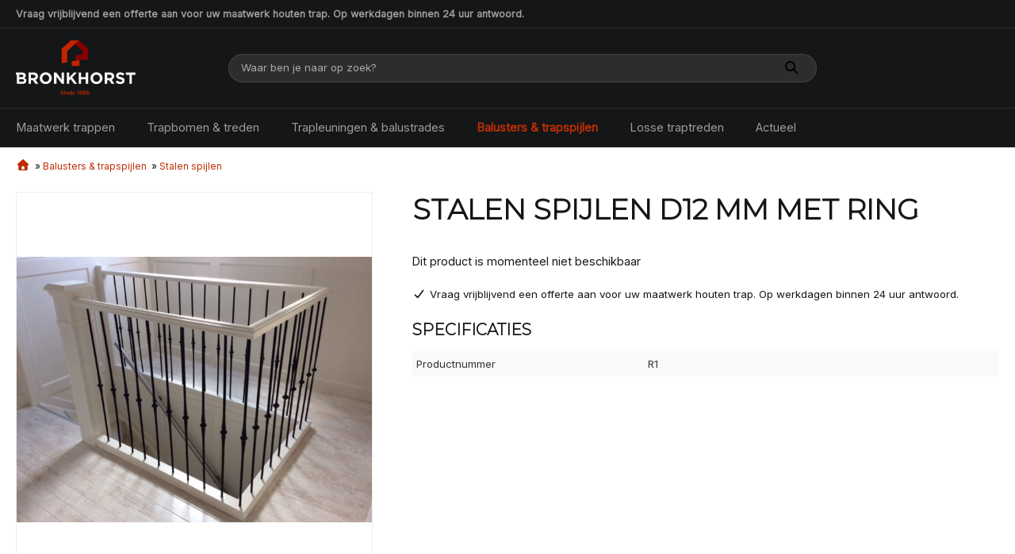

--- FILE ---
content_type: text/html; charset=UTF-8
request_url: https://www.bronkhorsttrappen.nl/product/stalen-spijlen-d12-mm-met-ring/1086/
body_size: 49263
content:
<!DOCTYPE html>
<html xmlns="//www.w3.org/1999/xhtml" lang="nl" xml:lang="nl">
<!-- NN 7ec1b28b-13e2-4754-bc14-3e5c439a7ca4 -->
<!-- Header -->
<head>

<!-- Page Metadata -->
<meta charset="UTF-8"/>

<!-- Page Title -->
<title>Stalen spijlen</title>
<meta name="description" content="Stalen spijlen D12 mm met ring">
<meta name="keywords" content="Webshop,  Stalen spijlen,  Stalen spijlen, R1">
<meta name="robots" content="INDEX, FOLLOW">
<meta name="googlebot" content="noarchive">
<meta name="copyright" content="Machinale Houtbewerking Bronkhorst B.V.">
<meta name="author" content="Machinale Houtbewerking Bronkhorst B.V.">
<meta name="generator" content="Suite MKB">
<meta name="format-detection" content="telephone=no">
<meta name="viewport" content="width=device-width, initial-scale=1 maximum-scale=1">

<!-- Canonical URL -->
<link rel="canonical" href="https://www.bronkhorsttrappen.nl/product/stalen-spijlen-d12-mm-met-ring/1086/">

<!-- Open Graph Metadata -->
<meta property="og:title" content="Stalen spijlen D12 mm met ring">
<meta property="og:description" content="Stalen spijlen D12 mm met ring">
<meta property="og:url" content="https://www.bronkhorsttrappen.nl/product/stalen-spijlen-d12-mm-met-ring/1086/">
<meta property="og:image" content="https://www.bronkhorsttrappen.nl/content/net_products/1086-stalen-spijlen-d12-mm-met-ring-algemeen.jpg">
<meta property="og:type" content="product">
<meta property="og:site_name" content="www.bronkhorsttrappen.nl">

<!-- Fav Icon -->
<link rel="icon" href="/content/layout/1-favicon.png"><link rel="shortcut icon" href="/content/layout/1-favicon.png"><link rel="apple-touch-icon" href="/content/layout/1-favicon.png"><link rel="mask-icon" href="/editor/smkb/icons/safari-pinned-tab.svg?v10" color="#0067a6">
<meta name="apple-mobile-web-app-title" content="Suite MKB">
<meta name="application-name" content="Suite MKB">
<meta name="msapplication-TileColor" content="#0067a6">
<meta name="msapplication-config" content="/editor/smkb/icons/browserconfig.xml">
<meta name="theme-color" content="#fff">
<link rel="manifest" href="/editor/smkb/icons/site.webmanifest?v=1729772973">

<!-- Stylesheets -->
<link nonce="7ec1b28b-13e2-4754-bc14-3e5c439a7ca4" rel="stylesheet" type="text/css" media="screen" href="/editor/smkb/css/plugins/ui/themes/smoothness/jquery-ui.min.css">
<link nonce="7ec1b28b-13e2-4754-bc14-3e5c439a7ca4" rel="preload" href="/editor/smkb/css/smkb.css?v=1691053379" as="style" onload="this.onload=null;this.rel='stylesheet'"><noscript><link nonce="7ec1b28b-13e2-4754-bc14-3e5c439a7ca4" rel="stylesheet" href="/editor/smkb/css/smkb.css?v=1691053379"></noscript><link nonce="7ec1b28b-13e2-4754-bc14-3e5c439a7ca4" rel="stylesheet" type="text/css" media="screen" href="/editor/smkb/css/aos.css">
<link nonce="7ec1b28b-13e2-4754-bc14-3e5c439a7ca4" rel="stylesheet" type="text/css" media="screen" href="/content/cms_editor/main.css?v=1765958793">
<link nonce="7ec1b28b-13e2-4754-bc14-3e5c439a7ca4" rel="stylesheet" type="text/css" media="screen" href="/content/cms_editor/default.css?v=1765958794">
<link nonce="7ec1b28b-13e2-4754-bc14-3e5c439a7ca4" rel="stylesheet" media="print" onload="this.onload=null;this.removeAttribute('media');" href="https://fonts.googleapis.com/css?family=Montserrat:300|800|Inter">
<link nonce="7ec1b28b-13e2-4754-bc14-3e5c439a7ca4" rel="stylesheet" type="text/css" media="screen" href="/editor/smkb/css/plugins/fancybox/fancybox.css?v=1765963893">

<!-- Scripts -->
<script nonce="7ec1b28b-13e2-4754-bc14-3e5c439a7ca4" defer src="/module/sys/smkb.lib.min.js?v=1765805933"></script>
<script nonce="7ec1b28b-13e2-4754-bc14-3e5c439a7ca4" src="/editor/smkb/js/jquery-3.7.1.min.js"></script>
<script nonce="7ec1b28b-13e2-4754-bc14-3e5c439a7ca4" src="/editor/smkb/js/jquery-migrate-3.5.0.js"></script>
<script nonce="7ec1b28b-13e2-4754-bc14-3e5c439a7ca4" defer src="/module/sys/messages.min.js?v=1765958791"></script>
<script nonce="7ec1b28b-13e2-4754-bc14-3e5c439a7ca4" src="/editor/smkb/js/fa/7.1.0/front/all.min.js?v=1765811149"></script>
<!-- Global site tag (gtag.js) - Google Analytics -->
		<script nonce="7ec1b28b-13e2-4754-bc14-3e5c439a7ca4" async src="https://www.googletagmanager.com/gtag/js?id=G-4GC3LM2KP5"></script>
		<script nonce="7ec1b28b-13e2-4754-bc14-3e5c439a7ca4">
		window.dataLayer = window.dataLayer || [];
		function gtag(){dataLayer.push(arguments);}
		gtag('js', new Date());
		gtag('config', 'G-4GC3LM2KP5');</script><link nonce="7ec1b28b-13e2-4754-bc14-3e5c439a7ca4" rel="preconnect" href="https://www.google.com"><link nonce="7ec1b28b-13e2-4754-bc14-3e5c439a7ca4" rel="preconnect" href="https://www.gstatic.com" crossorigin>
<!-- Plugins -->
<script nonce="7ec1b28b-13e2-4754-bc14-3e5c439a7ca4" defer src="/editor/smkb/js/plugins/ui/jquery-ui.min.js"></script>
<script nonce="7ec1b28b-13e2-4754-bc14-3e5c439a7ca4" defer src="/editor/smkb/js/jquery.ui.touch-punch.min.js"></script>
<script nonce="7ec1b28b-13e2-4754-bc14-3e5c439a7ca4" defer src="/editor/smkb/js/jquery.cookie.min.js"></script>
<script nonce="7ec1b28b-13e2-4754-bc14-3e5c439a7ca4" defer src="/editor/smkb/js/plugins/validate/jquery.smkb-form-validator.3.6.0.min.js"></script>
<script nonce="7ec1b28b-13e2-4754-bc14-3e5c439a7ca4" defer src="/module/sys/main.min.js?v=1765275920"></script>
<script nonce="7ec1b28b-13e2-4754-bc14-3e5c439a7ca4" defer src="/module/shop/default.min.js?v=1765275920"></script>
<!-- Google Tag Manager -->
<script nonce="7ec1b28b-13e2-4754-bc14-3e5c439a7ca4">(function(w,d,s,l,i){w[l]=w[l]||[];w[l].push({'gtm.start':
new Date().getTime(),event:'gtm.js'});var f=d.getElementsByTagName(s)[0],
j=d.createElement(s),dl=l!='dataLayer'?'&l='+l:'';j.async=true;j.src=
'https://www.googletagmanager.com/gtm.js?id='+i+dl;f.parentNode.insertBefore(j,f);
})(window,document,'script','dataLayer','GTM-5M9K8C3H');</script>
<!-- End Google Tag Manager -->

<!-- Header -->
</head>

<!-- Body -->
<body>
<!-- Google Tag Manager (noscript) --><noscript><iframe src="https://www.googletagmanager.com/ns.html?id=GTM-5M9K8C3H" height="0" width="0" style="display:none;visibility:hidden"></iframe></noscript><!-- End Google Tag Manager (noscript) -->
<!-- Messages -->
<div id="message-inline"></div>

<!-- Wrapper (background)-->
<div id="wrapper_bg"></div>

<!-- Wrapper (outer)-->
<div id="wrapper_outer">

<!-- Wrapper (inner)-->
<div id="wrapper">

<!-- Page Header -->
<div id="header">
<!-- Widget Webshop header 8 -->
<style><!--@keyframes scale-drop-down-search_result_popup {0% {transform: scale(1,.7);}100% {transform: scale(1, 1);}}#wg_header_layout_8 {border-bottom: 1px solid rgba(255,255,255,0.1);background-color: #141617;color: rgba(247, 246, 243);}#wg_header_layout_8 .cart {display: none;float: left;width: 45px;position: relative;}#wg_header_layout_8 .cart .order {position: absolute;left: 0;right: 0;top: 50%;transform: translateY(-50%);margin: auto;display: inline-block;font-size: 21px;}#wg_header_layout_8 .cart .order .circle .cart_quantity {position: absolute; top: 50%; left: 50%; transform: translate(-50%, -50%);}#wg_header_layout_8 .cart .order .cirle {background: #bd2e05b3;color: #fff;position: absolute;border: 1px solid #bd2e05b3;border-radius: 50%;width: 17px;height: 17px;font-size: 12px;font-family: poppins;text-align: center;top: -6px;right: 10px;box-shadow: 0 0 10px rgb(0 0 0 / 40%);}#wg_header_layout_8 .company {width: 20%;float: left;position: relative;height: 80px;box-sizing: border-box;}#wg_header_layout_8 .company .companyname {font-size: 27px;color: #141617;font-weight: bold;position: absolute;left: 0;top: 50%;transform: translateY(-50%);margin: auto;display: inline-block;}#wg_header_layout_8 .company img {max-height: 70px;margin: auto;margin-left: 0;position: absolute;top: 0;left: 0;right: 0;bottom: 0;}#wg_header_layout_8 .content {float: left;width: 100%;}#wg_header_layout_8 .footer {display: none;}#wg_header_layout_8 .header {display: none;}#wg_header_layout_8 .mainbar {float: left;width: 100%;background-color: #141617;padding: 10px 0;}#wg_header_layout_8 .portal_login {display: none;float: left;width: 145px;position: relative;}#wg_header_layout_8 .portal_login .icon {font-size: 21px;top: 50%;left: 0;transform: translateY(-50%);position: absolute;}#wg_header_layout_8 .portal_login .logged_in {position: absolute;left: 35px;right: 0;top: 50%;transform: translateY(-50%);margin: auto;display: inline-block;overflow: hidden;text-overflow: ellipsis;}#wg_header_layout_8 .search_result_popup_background {position: fixed;left: 0;top: 0;width: 100vw;height: 100vh;background: rgb(0 0 0 / 30%);z-index: 1000;overflow: hidden;transition: opacity .25s;}#wg_header_layout_8 .searchbar {width: calc(80% - 190px);float: left;padding: 22px 40px 22px 20px;box-sizing: border-box;}#wg_header_layout_8 .searchbar .empty_input {margin-right: 5px;font-size: 16px;display: inline-flex;align-items: center;margin-bottom: 2px;cursor: pointer;border-right: 1px solid #ccc;padding-right: 11px;}#wg_header_layout_8 .searchbar .search_result_popup {position: absolute;padding: 20px 15px;border-radius: 0 0 18px 18px;border: 1px solid rgba(255,255,255,0.1);background: rgba(44,46,47);margin-top: -1px;display: none;z-index: 1001;transform-origin: top;animation: scale-drop-down-search_result_popup .25s cubic-bezier(.1,1.45,.35,1);}#wg_header_layout_8 .searchbar .search_result_popup .all_products {float: left;width: 100%;margin-bottom: 15px;}#wg_header_layout_8 .searchbar .search_result_popup .all_products a {float: left;width: 100%;color: #bd2e05;text-decoration: underline;}#wg_header_layout_8 .searchbar .search_result_popup .categories .category, #wg_header_layout_8 .searchbar .search_result_popup .groups .group {float: left;width: 100%;margin-bottom: 5px;transition: 0.2s;padding: 5px;box-sizing: border-box;cursor: pointer;}#wg_header_layout_8 .searchbar .search_result_popup .categories .category:hover {background-color: rgb(238 238 238 / 40%);}#wg_header_layout_8 .searchbar .search_result_popup .categories .category:last-child, #wg_header_layout_8 .searchbar .search_result_popup .groups .group:last-child, #wg_header_layout_8 .searchbar .search_result_popup .topics .topic:last-child {margin-bottom: 0;}#wg_header_layout_8 .searchbar .search_result_popup .categories .category.empty {margin: 0;padding: 0;}#wg_header_layout_8 .searchbar .search_result_popup .category .category_name, #wg_header_layout_8 .searchbar .search_result_popup .group .group_name {float: left;width: calc(100% - 65px);margin-left: 15px;display: inline-flex;align-items: center;height: 50px;font-size: 105%;}#wg_header_layout_8 .searchbar .search_result_popup .content_title {font-size: 90%;float: left;width: 100%;margin-bottom: 15px;filter: opacity(.5);}#wg_header_layout_8 .searchbar .search_result_popup .groups .image img, #wg_header_layout_8 .searchbar .search_result_popup .categories .image img {object-fit: cover;}#wg_header_layout_8 .searchbar .search_result_popup .groups, #wg_header_layout_8 .searchbar .search_result_popup .categories, #wg_header_layout_8 .searchbar .search_result_popup .topics {padding-top: 15px;border-top: 1px solid #ccc;float: left;width: 100%;margin-top: 15px;}#wg_header_layout_8 .searchbar .search_result_popup .image {width: 50px;height: 50px;float: left;background-color: transparent;}#wg_header_layout_8 .searchbar .search_result_popup .image img {width: 100%;height: 100%;object-fit: contain;}#wg_header_layout_8 .searchbar .search_result_popup .image.empty {background-color: #eee;}#wg_header_layout_8 .searchbar .search_result_popup .no_records {float: left;width: 100%;margin-bottom: 15px;}#wg_header_layout_8 .searchbar .search_result_popup .product .name, #wg_header_layout_8 .searchbar .search_result_popup .topics .name {width: calc(100% - 65px);float: left;margin-left: 15px;}#wg_header_layout_8 .searchbar .search_result_popup .product .product_name, #wg_header_layout_8 .searchbar .search_result_popup .topics .topic_title {float: left;margin-bottom: 3px;width: 100%;font-size: 105%;}#wg_header_layout_8 .searchbar .search_result_popup .product .product_name.empty {float: left;width: 40%;height: 15px;background-color: #eee;}#wg_header_layout_8 .searchbar .search_result_popup .product .product_price, #wg_header_layout_8 .searchbar .search_result_popup .topics .topic_date {float: left;filter: opacity(.7);font-size: 95%;margin-top: 3px;}#wg_header_layout_8 .searchbar .search_result_popup .products {width: 100%;float: left;}#wg_header_layout_8 .searchbar .search_result_popup .products .product, #wg_header_layout_8 .searchbar .search_result_popup .topics .topic {width: 100%;float: left;margin-bottom: 15px;cursor: pointer;transition: 0.2s;padding: 5px;box-sizing: border-box;}#wg_header_layout_8 .searchbar .search_result_popup .products .product:hover, #wg_header_layout_8 .searchbar .search_result_popup .groups .group:hover, #wg_header_layout_8 .searchbar .search_result_popup .topics .topic:hover {background-color: rgb(238 238 238 / 40%);}#wg_header_layout_8 .searchbar .search_result_popup .search_on_click {float: left;width: 100%;font-size: 12px;margin-top: -7px;margin-bottom: 15px;}#wg_header_layout_8 .searchbar .search_result_popup .search_on_click a {text-decoration: underline;cursor: pointer;}#wg_header_layout_8 .searchbar button {border: none;background-color: transparent;font-size: 16px;color: #000;outline: none;cursor: pointer;}#wg_header_layout_8 .searchbar button svg {cursor: pointer;outline: none;}#wg_header_layout_8 .searchbar form {display: flex;flex-direction: row;border: 1px solid rgba(255,255,255,0.1);border-radius: 50px;padding: 7px 15px;outline: 0;z-index: 1002;position: relative;background-color: rgba(255, 255, 255, 0.1);}#wg_header_layout_8 .searchbar form.active {border-radius: 18px 18px 0 0;}#wg_header_layout_8 .searchbar input {border: none;flex-grow: 2;outline: none;padding: 0;margin-bottom: 2px;background-color: rgba(255, 255, 255, 0);color: #fff;}#wg_header_layout_8 .title {display: none;}#wg_header_layout_8 .topbar {background-color: #141617;color: rgba(247, 246, 243);border-bottom: 1px solid rgba(255, 255, 255, 0.1);width: 100%;padding: 10px 0;box-sizing: border-box;font-size: 95%;}#wg_header_layout_8 .topbar .contact a {margin-right: 15px;color: #141617;}#wg_header_layout_8 .topbar .usps .usp {color: rgba(247, 246, 243,0.6);margin-right: 10px;}#wg_header_layout_8 .topbar .wrapper {display: block!important;flex-flow: unset;}#wg_header_layout_8 .wrapper {max-width: 1800px;width: 100%;padding: 0 20px;margin: 0 auto;box-sizing: border-box;display: flex;flex-flow: row wrap;}#wg_header_layout_8 a {color: #bd2e05;}#wg_header_layout_8 a:hover {text-decoration: underline;cursor: pointer;}@media only screen and (max-width: 767px) {#wg_header_layout_8 .cart {order: 3;}#wg_header_layout_8 .company {width: calc(100% - 90px);order: 1;}#wg_header_layout_8 .portal_login {order: 2;width: 45px;}#wg_header_layout_8 .portal_login .logged_in {display: none;}#wg_header_layout_8 .searchbar {width: 100%;order: 4;padding: 0 0 15px;}#wg_header_layout_8 .topbar {display: none;}}--></style><div id="wg_header_layout_8" class="parent_widget ">
<div class="header" ></div>
<div class="title"></div>
<div class="content " data-name="" >
<div class="topbar"><div class="wrapper"><div class="usps"><span class="usp"><b>Vraag vrijblijvend een offerte aan voor uw maatwerk houten trap. Op werkdagen binnen 24 uur antwoord.</b></span></div></div></div><div class="mainbar"><div class="wrapper"><div class="company"><a title="Machinale Houtbewerking Bronkhorst B.V." href="https://www.bronkhorsttrappen.nl"><img title="Machinale Houtbewerking Bronkhorst B.V." src="/content/layout/1-webshop_logo.svg"></a></div><div class="searchbar"><div class="search_result_popup_background" style="display: none; opacity: 0;"></div><form action="/smkb.php" method="GET"><input type="text" name="productid_query" id="search_product_input" class="input" placeholder="Waar ben je naar op zoek?" autocomplete="off"><span class="empty_input" style="display: none;"><i class="fa-solid fa-times fa-fw"  ></i></span><button type="submit" disabled name="search"><i class="fa-solid fa-search fa-fw"  ></i></button></form><div class="search_result_popup" style="display: none;"><div class="search_on_click" style="display: none;">Zoek '<span id="search_form_output_search_this"></span>'</div><div class="result_content"><div class="products"><div class="product"><div class="image empty"></div><div class="name"><span class="product_name empty"></span></div></div></div></div></div></div><div class="portal_login"><div class="user"><div class="icon"><a title="Klantenportaal" href="/crm/"><i class="fa-solid fa-user fa-fw"  ></i></a></div><div class="logged_in"><a title="Klantenportaal" href="/crm/"><span class="login">Inloggen</span></a></div></div></div><div class="cart"><div class="order"><a title="Winkelmandje" href="/cart/"><i class="fa-solid fa-shopping-cart fa-fw"  ></i></a></div></div></div></div></div>
<div class="footer"></div>
<div class="clear"></div>
</div>
</div>

<!-- Page Header Menu -->
<div id="header_menu">

<!-- Widget Shop / groep / categorie / merk 10 -->
<style><!--#wg_product_lists_10 {background-color: #141617;border-bottom: 1px solid rgba(255,255,255,0.1);position: relative;}#wg_product_lists_10 .content li.dropdown:first-child ul.second {margin-left: -20px;}#wg_product_lists_10 .content ul {padding: 0;margin: 0;outline: 0;}#wg_product_lists_10 .content ul li {list-style-type: none;}#wg_product_lists_10 .content ul li a {display: block;padding: 15px 20px;text-decoration: none;color:rgba(247, 246, 243,0.6);width: 100%;box-sizing: border-box;}#wg_product_lists_10 .content ul li a .product_count {margin-left: 7px;}#wg_product_lists_10 .content ul li a::before {display: block;content: attr(title);height: 0;visibility: hidden;overflow: hidden;font-weight: 800;}#wg_product_lists_10 .content ul li a:hover {color: #bd2e05;}#wg_product_lists_10 .content ul li img {vertical-align: middle;}#wg_product_lists_10 .content ul li.active > a {color: #bd2e05;font-weight: 800;}#wg_product_lists_10 .content ul.first .dropdown:hover ul.second {display: block;}#wg_product_lists_10 .content ul.first > li {font-size: 110%;float: left;}#wg_product_lists_10 .content ul.first li.dropdown {position: relative;}#wg_product_lists_10 .content ul.first li.dropdown:first-child a {padding-left: 0;}#wg_product_lists_10 .content ul.first li.dropdown.hovered > a {font-weight: 800;}#wg_product_lists_10 .content ul.second {position: absolute;left: 0;z-index: 1000;float: left;min-width: 250px;list-style: none;text-align: left;background-color: #141617;display: none;text-transform: capitalize;box-shadow: 0px 20px 20px -20px #464646;padding: 10px 0;border-bottom: 1px solid rgba(255,255,255,0.1);}#wg_product_lists_10 .content ul.second .dropdown-inner {max-width: 1800px;margin: 0 auto;padding-right: 20px;box-sizing: border-box;}#wg_product_lists_10 .content ul.second .dropdown-inner li {float: left;width: 100%;padding-left: 20px;box-sizing: border-box;}#wg_product_lists_10 .content ul.second li a {padding: 10px 0;}#wg_product_lists_10 .content ul#product_list {max-width: 1800px;margin: 0 auto;padding: 0 20px;box-sizing: border-box;}#wg_product_lists_10 .footer {display: none;}#wg_product_lists_10 .header {display: none;}#wg_product_lists_10 .title {display: none;}#wg_product_lists_10 #hamburger {text-align: right;width: 100%;font-size: 22px;background-color: #141617;padding: 10px 20px;color: #fff;cursor: pointer;box-sizing: border-box;text-transform: uppercase;}#wg_product_lists_10 #hamburger .menu {margin-right: 10px;}#wg_product_lists_10 #hamburger_menu {display: none;background-color: #141617;position: absolute;z-index: 1000;left: 0;width: 100%;padding: 10px 0;box-sizing: border-box;border-bottom: 1px solid #ccc;}#wg_product_lists_10 #hamburger_menu li {position: relative;clear: both;box-sizing: border-box;float: left;width: 100%;padding-left: 0;}#wg_product_lists_10 #hamburger_menu li .toggle {cursor: pointer;font-size: 26px;position: absolute;right: 0;top: -3px;padding: 15px 20px 15px 15px;font-weight: 100;}#wg_product_lists_10 #hamburger_menu li a.active, #wg_product_lists_10 #hamburger_menu li.active a {color: #bd2e05;}#wg_product_lists_10 #hamburger_menu ul.second {padding-top: 0;box-shadow: none;position: relative;border: 0;}#wg_product_lists_10 #hamburger_menu ul.second li a {padding: 10px 20px;border-left: 3px solid #eee;}--></style><div id="wg_product_lists_10" class="parent_widget ">
<div class="header" ></div>
<div class="title"></div>
<div class="content " data-name="" >
<div style="display:none;" id="hamburger"><span class="menu">Menu</span><i class="fa-solid fa-bars fa-fw"  ></i><div class="label"><a href="#"></a></div></div><ul id="hamburger_menu">
<li class="dropdown"><a  href="https://www.bronkhorsttrappen.nl/webshop/webshop/maatwerk-trappen/" title="Maatwerk trappen">Maatwerk trappen</a><i class="fa-solid fa-angle-down toggle fa-fw"  ></i><ul class="second">
<div class="dropdown-inner">
<li >
<a href="https://www.bronkhorsttrappen.nl/webshop/webshop/maatwerk-trappen/bordestrap/p1/">Bordestrap</a>
</li>
<li >
<a href="https://www.bronkhorsttrappen.nl/webshop/webshop/maatwerk-trappen/dubbele-kwartslag-trappen/p1/">Dubbele kwartslag trappen</a>
</li>
<li >
<a href="https://www.bronkhorsttrappen.nl/webshop/webshop/maatwerk-trappen/kwartslag-trappen/p1/">Kwartslag trappen</a>
</li>
<li >
<a href="https://www.bronkhorsttrappen.nl/webshop/webshop/maatwerk-trappen/open-trap/p1/">Open trap</a>
</li>
<li >
<a href="https://www.bronkhorsttrappen.nl/webshop/webshop/maatwerk-trappen/steektrap/p1/">Steektrap</a>
</li>
<li >
<a href="https://www.bronkhorsttrappen.nl/webshop/webshop/maatwerk-trappen/zwevende-trappen/p1/">Zwevende trappen</a>
</li>
<li >
<a href="https://www.bronkhorsttrappen.nl/webshop/webshop/maatwerk-trappen/dichte-trap/p1/">Dichte trap</a>
</li>
<li >
<a href="https://www.bronkhorsttrappen.nl/webshop/webshop/maatwerk-trappen/wenteltrap/p1/">Wenteltrap</a>
</li>
<li >
<a href="https://www.bronkhorsttrappen.nl/webshop/webshop/maatwerk-trappen/spiltrappen/p1/">Spiltrappen</a>
</li>
<li >
<a href="https://www.bronkhorsttrappen.nl/webshop/webshop/maatwerk-trappen/stalen-trappen-met-houten-treden/p1/">Stalen trappen met houten treden</a>
</li>
</div>
</ul>
</li>
<li class="dropdown"><a  href="https://www.bronkhorsttrappen.nl/webshop/webshop/trapbomen-en-treden/" title="Trapbomen &amp; treden">Trapbomen &amp; treden</a><i class="fa-solid fa-angle-down toggle fa-fw"  ></i><ul class="second">
<div class="dropdown-inner">
<li >
<a href="https://www.bronkhorsttrappen.nl/webshop/webshop/trapbomen-en-treden/z-trap/p1/">Z trap</a>
</li>
<li >
<a href="https://www.bronkhorsttrappen.nl/webshop/webshop/trapbomen-en-treden/open-trap/p1/">Open trap</a>
</li>
<li >
<a href="https://www.bronkhorsttrappen.nl/webshop/webshop/trapbomen-en-treden/dichte-trap-met-stootborden/p1/">Dichte trap met stootborden</a>
</li>
</div>
</ul>
</li>
<li class="dropdown"><a  href="https://www.bronkhorsttrappen.nl/webshop/webshop/trapleuningen-en-balustrades/" title="Trapleuningen &amp; balustrades">Trapleuningen &amp; balustrades</a><i class="fa-solid fa-angle-down toggle fa-fw"  ></i><ul class="second">
<div class="dropdown-inner">
<li >
<a href="https://www.bronkhorsttrappen.nl/webshop/webshop/trapleuningen-en-balustrades/balustrades-hekwerken/p1/">Balustrades/Hekwerken</a>
</li>
<li >
<a href="https://www.bronkhorsttrappen.nl/webshop/webshop/trapleuningen-en-balustrades/houten-handgreep-of-leuning/p1/">Houten handgreep of leuning</a>
</li>
<li >
<a href="https://www.bronkhorsttrappen.nl/webshop/webshop/trapleuningen-en-balustrades/stalen-leuningen-of-handgreep/p1/">Stalen leuningen of handgreep</a>
</li>
</div>
</ul>
</li>
<li class="dropdown"><a class="active" href="https://www.bronkhorsttrappen.nl/webshop/webshop/balusters-en-trapspijlen/" title="Balusters &amp; trapspijlen">Balusters &amp; trapspijlen</a><i class="fa-solid fa-angle-down toggle fa-fw"  ></i><ul class="second">
<div class="dropdown-inner">
<li >
<a href="https://www.bronkhorsttrappen.nl/webshop/webshop/balusters-en-trapspijlen/exclusieve-balusters-en-trapspijlen/p1/">Exclusieve balusters &amp; trapspijlen</a>
</li>
<li >
<a href="https://www.bronkhorsttrappen.nl/webshop/webshop/balusters-en-trapspijlen/hoofdbalusters-en-spillen/p1/">Hoofdbalusters &amp; spillen</a>
</li>
<li class="active">
<a href="https://www.bronkhorsttrappen.nl/webshop/webshop/balusters-en-trapspijlen/stalen-spijlen/p1/">Stalen spijlen</a>
</li>
<li >
<a href="https://www.bronkhorsttrappen.nl/webshop/webshop/balusters-en-trapspijlen/houten-spijlen/p1/">Houten spijlen</a>
</li>
</div>
</ul>
</li>
<li class="dropdown"><a  href="https://www.bronkhorsttrappen.nl/webshop/webshop/losse-traptreden/" title="Losse traptreden">Losse traptreden</a><i class="fa-solid fa-angle-down toggle fa-fw"  ></i><ul class="second">
<div class="dropdown-inner">
<li >
<a href="https://www.bronkhorsttrappen.nl/webshop/webshop/losse-traptreden/losse-trap-treden/p1/">Losse trap treden</a>
</li>
</div>
</ul>
</li>
<li ><a href="/actueel/" title="Actueel">Actueel</a></li>
</ul><ul id="product_list"  style="display:block" class="first list">
<li class="dropdown"><a href="https://www.bronkhorsttrappen.nl/webshop/webshop/maatwerk-trappen/" title="Maatwerk trappen">Maatwerk trappen</a><ul class="second">
<div class="dropdown-inner">
<li >
<a href="https://www.bronkhorsttrappen.nl/webshop/webshop/maatwerk-trappen/bordestrap/p1/">Bordestrap<span class="product_count">(3)</span></a>
</li>
<li >
<a href="https://www.bronkhorsttrappen.nl/webshop/webshop/maatwerk-trappen/dubbele-kwartslag-trappen/p1/">Dubbele kwartslag trappen<span class="product_count">(2)</span></a>
</li>
<li >
<a href="https://www.bronkhorsttrappen.nl/webshop/webshop/maatwerk-trappen/kwartslag-trappen/p1/">Kwartslag trappen<span class="product_count">(5)</span></a>
</li>
<li >
<a href="https://www.bronkhorsttrappen.nl/webshop/webshop/maatwerk-trappen/open-trap/p1/">Open trap<span class="product_count">(3)</span></a>
</li>
<li >
<a href="https://www.bronkhorsttrappen.nl/webshop/webshop/maatwerk-trappen/steektrap/p1/">Steektrap<span class="product_count">(3)</span></a>
</li>
<li >
<a href="https://www.bronkhorsttrappen.nl/webshop/webshop/maatwerk-trappen/zwevende-trappen/p1/">Zwevende trappen<span class="product_count">(1)</span></a>
</li>
<li >
<a href="https://www.bronkhorsttrappen.nl/webshop/webshop/maatwerk-trappen/dichte-trap/p1/">Dichte trap<span class="product_count">(2)</span></a>
</li>
<li >
<a href="https://www.bronkhorsttrappen.nl/webshop/webshop/maatwerk-trappen/wenteltrap/p1/">Wenteltrap<span class="product_count">(1)</span></a>
</li>
<li >
<a href="https://www.bronkhorsttrappen.nl/webshop/webshop/maatwerk-trappen/spiltrappen/p1/">Spiltrappen<span class="product_count">(2)</span></a>
</li>
<li >
<a href="https://www.bronkhorsttrappen.nl/webshop/webshop/maatwerk-trappen/stalen-trappen-met-houten-treden/p1/">Stalen trappen met houten treden<span class="product_count">(2)</span></a>
</li>
</div>
</ul>
</li>
<li class="dropdown"><a href="https://www.bronkhorsttrappen.nl/webshop/webshop/trapbomen-en-treden/" title="Trapbomen &amp; treden">Trapbomen &amp; treden</a><ul class="second">
<div class="dropdown-inner">
<li >
<a href="https://www.bronkhorsttrappen.nl/webshop/webshop/trapbomen-en-treden/z-trap/p1/">Z trap<span class="product_count">(2)</span></a>
</li>
<li >
<a href="https://www.bronkhorsttrappen.nl/webshop/webshop/trapbomen-en-treden/open-trap/p1/">Open trap<span class="product_count">(1)</span></a>
</li>
<li >
<a href="https://www.bronkhorsttrappen.nl/webshop/webshop/trapbomen-en-treden/dichte-trap-met-stootborden/p1/">Dichte trap met stootborden<span class="product_count">(1)</span></a>
</li>
</div>
</ul>
</li>
<li class="dropdown"><a href="https://www.bronkhorsttrappen.nl/webshop/webshop/trapleuningen-en-balustrades/" title="Trapleuningen &amp; balustrades">Trapleuningen &amp; balustrades</a><ul class="second">
<div class="dropdown-inner">
<li >
<a href="https://www.bronkhorsttrappen.nl/webshop/webshop/trapleuningen-en-balustrades/balustrades-hekwerken/p1/">Balustrades/Hekwerken<span class="product_count">(3)</span></a>
</li>
<li >
<a href="https://www.bronkhorsttrappen.nl/webshop/webshop/trapleuningen-en-balustrades/houten-handgreep-of-leuning/p1/">Houten handgreep of leuning<span class="product_count">(5)</span></a>
</li>
<li >
<a href="https://www.bronkhorsttrappen.nl/webshop/webshop/trapleuningen-en-balustrades/stalen-leuningen-of-handgreep/p1/">Stalen leuningen of handgreep<span class="product_count">(2)</span></a>
</li>
</div>
</ul>
</li>
<li class="dropdown active"><a href="https://www.bronkhorsttrappen.nl/webshop/webshop/balusters-en-trapspijlen/" title="Balusters &amp; trapspijlen">Balusters &amp; trapspijlen</a><ul class="second">
<div class="dropdown-inner">
<li >
<a href="https://www.bronkhorsttrappen.nl/webshop/webshop/balusters-en-trapspijlen/exclusieve-balusters-en-trapspijlen/p1/">Exclusieve balusters &amp; trapspijlen<span class="product_count">(5)</span></a>
</li>
<li >
<a href="https://www.bronkhorsttrappen.nl/webshop/webshop/balusters-en-trapspijlen/hoofdbalusters-en-spillen/p1/">Hoofdbalusters &amp; spillen<span class="product_count">(1)</span></a>
</li>
<li class="active">
<a href="https://www.bronkhorsttrappen.nl/webshop/webshop/balusters-en-trapspijlen/stalen-spijlen/p1/">Stalen spijlen<span class="product_count">(7)</span></a>
</li>
<li >
<a href="https://www.bronkhorsttrappen.nl/webshop/webshop/balusters-en-trapspijlen/houten-spijlen/p1/">Houten spijlen<span class="product_count">(6)</span></a>
</li>
</div>
</ul>
</li>
<li class="dropdown"><a href="https://www.bronkhorsttrappen.nl/webshop/webshop/losse-traptreden/" title="Losse traptreden">Losse traptreden</a><ul class="second">
<div class="dropdown-inner">
<li >
<a href="https://www.bronkhorsttrappen.nl/webshop/webshop/losse-traptreden/losse-trap-treden/p1/">Losse trap treden<span class="product_count">(1)</span></a>
</li>
</div>
</ul>
</li>
<li ><a href="/actueel/" title="Actueel">Actueel</a></li>
</ul></div>
<div class="footer"></div>
<div class="clear"></div>
</div>
</div>

<!-- Suite MKB (responsive) -->
<div id="content">

<!-- Content Fullwidth -->
<div id="net-book_content_nomenu_fullwidth">
<div class="wrapper breadcrumb">

<!-- Breadcrumb -->
<div id="breadcrumb"  itemscope itemtype="https://schema.org/BreadcrumbList">
<div class="item" itemprop="itemListElement" itemscope itemtype="//schema.org/ListItem">
<a href="/" title="Home" itemprop="item"><span itemprop="name"><span style="display:none">Home</span><i class="fa-solid fa-home fa-fw"  style="font-size:120%" ></i></span></a><meta itemprop="position" content="1" />
</div>
<div class="item" itemprop="itemListElement" itemscope itemtype="//schema.org/ListItem">
&nbsp;&raquo;&nbsp;<a href="https://www.bronkhorsttrappen.nl/webshop/Webshop/balusters-en-trapspijlen/" title="Balusters &amp; trapspijlen" itemprop="item"><span itemprop="name">Balusters &amp; trapspijlen</span>
</a><meta itemprop="position" content="2" />
</div>
<div class="item" itemprop="itemListElement" itemscope itemtype="//schema.org/ListItem">
&nbsp;&raquo;&nbsp;<a href="https://www.bronkhorsttrappen.nl/webshop/Webshop/balusters-en-trapspijlen/stalen-spijlen/p1/" title="Stalen spijlen" itemprop="item"><span itemprop="name">Stalen spijlen</span>
</a><meta itemprop="position" content="3" />
</div><div class="clear"></div>

</div>

</div>
<!-- Start Product -->

<div id="product_detail" class="wrapper">
<div class="title mobile_only"><div class="name"><h2>Stalen spijlen D12 mm met ring</h2></div></div>
<!-- Start Product Media -->

<div class="media">

<!-- Start Product Media Slider -->
<div id="slider">
<div id="slides" class="cycle-slideshow" data-cycle-pager="#slider #nav" data-cycle-pager-active-class="active" data-cycle-slides="div.slide" data-cycle-swipe="true" data-cycle-swipe-fx="scrollHorz" data-cycle-center-horz="true" data-cycle-center-vert="true" data-cycle-speed="650" data-cycle-timeout="3000" data-cycle-pause-on-hover="true" data-cycle-auto-height="container" ><div class="slide" data-cycle-pager-template="<div><a href='#'><img src=/content/net_products/1086-stalen-spijlen-d12-mm-met-ring-algemeen.jpg width=82 height=62></a></div>">
<a data-fancybox="gallery" href="/content/net_products/1086-stalen-spijlen-d12-mm-met-ring-algemeen.jpg" /><img src="/content/net_products/1086-stalen-spijlen-d12-mm-met-ring-algemeen.jpg" /></a></div><div class="slide" data-cycle-pager-template="<div><a href='#'><img src=/content/net_products/14990-foto-spijl-met-ring.jpg width=82 height=62></a></div>">
<a data-fancybox="gallery" data-caption="" href="/content/net_products/14990-foto-spijl-met-ring.jpg" /><img src="/content/net_products/14990-foto-spijl-met-ring.jpg" /></a></div></div><div id="nav"></div><div class="clear"></div>

<!-- End Product Media Slider -->
</div>
<div class="files_and_links"><div class="files"><h2>Bestanden</h2><div id="files" class="frd"><div class="imgs"><div class="list" ></div></div><div class="docs"><div class="list"></div></div></div></div></div><!-- End Product Media --></div><!-- Start Product Detail --><div class="product"><div class="title desktop_only"><div class="name"><h1>Stalen spijlen D12 mm met ring</h1></div></div><div class="webshop_status_sold">Dit product is momenteel niet beschikbaar</div><div class="order_form"><input class="quantity" type="hidden" value="1"><div id="order_popup_background" style="display: none;"><span class="helper"></span><div class="order_popup"><div class="popup_order_resume"><div class="order_succesfull"><i class="fa-regular fa-check-circle fa-fw"  ></i><span class="article_added">Dit product is toegevoegd aan je winkelmandje!</span></div><div class="ordered_product"><strong><span id="product_order_quantity"></span></strong> x 'Stalen spijlen D12 mm met ring'</div></div><div class="order_buttons"><a href="/cart/"><button id="product_order_button" class="order_button">Ga naar winkelmandje</button></a> of <span id="continue_shopping">verder winkelen</span></div></div></div><div class="clear"></div>
<div class="usps"><div class="usp"><i class="fa-solid fa-check fa-fw"  ></i>Vraag vrijblijvend een offerte aan voor uw maatwerk houten trap. Op werkdagen binnen 24 uur antwoord.</div></div><div class="specification"><h2>Specificaties</h2><div class="split rows"><div class="row partnumber"><div class="xl">Productnummer</div><div class="l last"><span itemprop="productID">R1</span></div><div class="clear"></div></div></div></div>
<!-- End Product Detail --!></div>
<div class="clear"></div>
</div>
<div class="clear"></div>

<!-- Product Snippet -->
<span itemscope itemtype="//schema.org/Product">
<meta itemprop="name" content="Stalen spijlen D12 mm met ring">
<meta itemprop="url" content="https://www.bronkhorsttrappen.nl/product/stalen-spijlen-d12-mm-met-ring/1086/">
<link itemprop="image" href="www.bronkhorsttrappen.nl/content/net_products/1086-stalen-spijlen-d12-mm-met-ring-algemeen.jpg" /><meta itemprop="description" content="" /><meta itemprop="category" content="Balusters &amp; trapspijlen > Stalen spijlen" />
<div itemprop="brand" itemtype="https://schema.org/Brand" itemscope><meta itemprop="name" content="Algemeen" /></div><meta itemprop="mpn" content="R1">
<span itemprop="offers" itemscope itemtype="//schema.org/Offer">
<meta itemprop="url" content="https://www.bronkhorsttrappen.nl/product/stalen-spijlen-d12-mm-met-ring/1086/" />
<meta itemprop="availability" content= "https://schema.org/InStock" />
<meta itemprop="price" content="0" />
<meta itemprop="priceValidUntil" content="2026-04-16" />
<meta itemprop="priceCurrency" content="EUR" />
<span itemprop="seller" itemscope itemtype="//schema.org/Organization"><meta itemprop="name" content="Machinale Houtbewerking Bronkhorst B.V."></span>
</span>

</span>
<!-- End Product Snippet -->


<!-- End Content -->
</div>

<!-- End Suite MKB Fullwidth -->
</div>

<!-- Footer -->
<div id="footer">
<!-- Widget Huisstijl footer 9 -->
<style><!--#wg_footer_layout_9 {background-color: #141617;color: #FFFFFF!important;width: 100%;padding: 50px 0;margin-top: 50px;}#wg_footer_layout_9 .about {width: 30%;float: left;}#wg_footer_layout_9 .about .companyname h2 {float: left;width: 100%;font-size: 29px;margin-top: 25px;box-sizing: border-box;}#wg_footer_layout_9 .about .route {margin-top: 10px;}#wg_footer_layout_9 .contact {width: 40%;float: left; }#wg_footer_layout_9 .contact .numbers {margin-top: 15px;float: left;width: 100%;display: none; }#wg_footer_layout_9 .contact svg, #wg_footer_layout_9 .about svg {margin-right: 4px;}#wg_footer_layout_9 .contact_info .website {display: none;}#wg_footer_layout_9 .content {width: 100%;max-width: 1800px;margin: 0 auto;padding: 0 20px;box-sizing: border-box;}#wg_footer_layout_9 .content .contact .contact_info {float: left; width: 100%;}#wg_footer_layout_9 .content .contact .opening_hours {float: left;margin-top: 35px;width: 100%;}#wg_footer_layout_9 .content > div {padding-right: 15px;box-sizing: border-box;}#wg_footer_layout_9 .explore {width: 20%;float: left;display: none;}#wg_footer_layout_9 .explore .menu {display: none;}#wg_footer_layout_9 .footer {display: none;}#wg_footer_layout_9 .footer_clear {clear: both;}#wg_footer_layout_9 .header {display: none;}#wg_footer_layout_9 .payment_methods {float: right;margin-top: 27px;display: none;}#wg_footer_layout_9 .payment_methods .method {font-size: 22px;padding: 2px 8px;box-sizing: border-box;background: #FFFFFF;border: 2px solid #ccc;border-radius: 4px;color: #000;margin-left: 15px;display: inline-block;}#wg_footer_layout_9 .small_letters {float: left;}#wg_footer_layout_9 .small_letters .copyrights {margin-top: 5px;}#wg_footer_layout_9 .small_letters .creator {font-size: 12px;color: rgb(255, 255, 255, 0.7);margin-top: 10px;}#wg_footer_layout_9 .small_letters .creator a {color: #FFFFFF!important;}#wg_footer_layout_9 .socials {float: left;width: 30%;}#wg_footer_layout_9 .socials .contact_form .btn {border: none;background-color: rgb(255, 255, 255, 0.7);color: #141617;transition: 0.2s;}#wg_footer_layout_9 .socials .contact_form .btn:hover {background-color: rgb(255, 255, 255);}#wg_footer_layout_9 .socials .contact_form .warning {display: none;}#wg_footer_layout_9 .socials .contact_form input, #wg_footer_layout_9 .socials .contact_form textarea {outline: none;border-radius: 0;margin: 5px 0;border: 1px solid #ccc;width: 100%;float: left;resize: none;background-color: rgba(255, 255, 255, 0.2);color: #fff;}#wg_footer_layout_9 .socials .contact_form input:focus, #wg_footer_layout_9 .socials .contact_form textarea:focus {border: 1px solid #FFFFFF!important;}#wg_footer_layout_9 .socials .contact_form input:required, #wg_footer_layout_9 .socials .contact_form textarea:required {border-right: 2px solid red;}#wg_footer_layout_9 .socials .input.has-success input, #wg_footer_layout_9 .socials .input.has-success textarea {border-right: 2px solid green!important;}#wg_footer_layout_9 .socials .social {font-size: 19px;margin-right: 15px;}#wg_footer_layout_9 .socials h4 {margin-top: 15px;}#wg_footer_layout_9 .split {max-width: 100%!important;}#wg_footer_layout_9 .title {display: none;}#wg_footer_layout_9 a {color: #FFFFFF!important;}#wg_footer_layout_9 a:hover {text-decoration: underline;}#wg_footer_layout_9 h2, #wg_footer_layout_9 h3, #wg_footer_layout_9 h4 {color: #FFFFFF;margin: 40px 0 15px;}#wg_footer_layout_9 input:-ms-input-placeholder, #wg_footer_layout_9 textarea:-ms-input-placeholder {color: #ccc;}#wg_footer_layout_9 input::placeholder, #wg_footer_layout_9 textarea::placeholder {color: #ccc;opacity: 1;}#wg_footer_layout_9 span {float: left;width: 100%;margin: 2px 0;}@media only screen and (max-width: 979px) {#wg_footer_layout_9 .about {width: 33%;}#wg_footer_layout_9 .contact {width: 33%;}#wg_footer_layout_9 .explore {width: 33%;}#wg_footer_layout_9 .footer_clear {clear: unset;width: 50%;float: left;height: 160px;}#wg_footer_layout_9 .payment_methods {float: left;}#wg_footer_layout_9 .payment_methods .method {margin-left: 0;margin: 15px 15px 0 0;}#wg_footer_layout_9 .small_letters {width: 50%;}#wg_footer_layout_9 .socials {width: 50%;clear: left;}}@media only screen and (max-width: 767px) {#wg_footer_layout_9 .about {width: 100%;}#wg_footer_layout_9 .contact {width: 50%;}#wg_footer_layout_9 .explore {width: 50%;}#wg_footer_layout_9 .footer_clear {display: none;}#wg_footer_layout_9 .small_letters {margin-top: 40px;width: 100%;}#wg_footer_layout_9 .socials {width: 100%; padding: 0;}}@media only screen and (max-width: 479px) {#wg_footer_layout_9 .contact {width: 100%;}#wg_footer_layout_9 .explore {width: 100%;}}--></style><div id="wg_footer_layout_9" class="parent_widget ">
<div class="header" ></div>
<div class="title"></div>
<div class="content " data-name="" >
<div class="about"><div class="companyname"><a title="Machinale Houtbewerking Bronkhorst B.V." href="https://www.bronkhorsttrappen.nl"><h2 class="companyname" title="Machinale Houtbewerking Bronkhorst B.V." alt="Machinale Houtbewerking Bronkhorst B.V.">Machinale Houtbewerking Bronkhorst B.V.</h2></a></div><div class="address"><span class="street_number">Diepeweg 20</span><span class="pc_city">8075 BX Elspeet</span><span class="route"><i class="fa-solid fa-map-marker-alt fa-fw"  ></i> <a target="_blank" title="Route" href=https://www.google.com/maps/dir/?api=1&destination=Diepeweg+20+,+Elspeet&travelmode=driving>Route</a></span></div></div><div class="explore"><h3>Links</h3><div class="menu"><span class="item"><a href="/cart/info/" title="Bestellen">Bestellen</a></span><span class="item"><a href="/cart/pc/" title="Betalen">Betalen</a></span><span class="item returns"><a href="/cart/returns/" title="Ruilen &amp; retourneren">Ruilen &amp; retourneren</a></span><span class="item complaints"><a href="/cart/complaints/" title="Klachten">Klachten</a></span><span class="item portal"><a href="/crm/" title="Klantenportaal">Klantenportaal</a></span><span class="item" style="padding-top: 15px;"><a href="/cart/" title="Winkelmandje">Winkelmandje <span style="float: unset;" class="cart_quantity">(0)</span></a></span></div></div><div class="contact"><h3>Contactgegevens</h3><div class="contact_info"><span class="phone"><i class="fa-solid fa-phone fa-fw"  ></i> <a title="Bellen" href="tel:0577 491683">0577 491683</a></span><span class="email"><i class="fa-regular fa-paper-plane fa-fw"  ></i> <a title="E&minus;mail" href="mailto:trappen@mhbronkhorst.nl">trappen@mhbronkhorst.nl</a></span><span class="website"><a title="Website" href="https://www.bronkhorsttrappen.nl" target="_blank">www.bronkhorsttrappen.nl</a></span></div><div class="opening_hours"><p>Onderdeel van <a href="https://www.mhbronkhorst.nl">www.mhbronkhorst.nl</a></p></div><div class="numbers"><span class="iban">IBAN: NL05RABO0383387809</span><span class="commerce">KvK: 08043938</span><span class="vat">Btw: NL816026427B01</span></div></div><div class="socials"><div class="social_media"><h3>Volg ons</h3><a title="LinkedIn" class="social" target="_blank" href="https://www.linkedin.com/search/results/all/?heroEntityKey=urn%3Ali%3Aorganization%3A64647067&amp;keywords=machinale%20houtbewerking%20bronkhorst%20&amp;origin=RICH_QUERY_SUGGESTION&amp;position=0&amp;searchId=78866fa8-3493-47b4-b5c0-3d0e507288fe&amp;sid="><i class="fa-brands fa-linkedin fa-fw"  ></i></a><a title="Facebook" class="social" target="_blank" href="https://www.facebook.com/Bronkhorst-machinale-houtbewerking-495727287143160"><i class="fa-brands fa-facebook fa-fw"  ></i></a><a title="Instagram" class="social" target="_blank" href="https://www.instagram.com/bronkhorst_mh/"><i class="fa-brands fa-instagram fa-fw"  ></i></a><a title="Pinterest" class="social" target="_blank" href="https://nl.pinterest.com/MHBronkhorstNL/"><i class="fa-brands fa-pinterest fa-fw"  ></i></a><a title="tumblr" class="social" target="_blank" href="https://api.whatsapp.com/send/?phone=%2B310577498316&amp;text&amp;type=phone_number&amp;app_absent=0"><i class="fa-brands fa-whatsapp fa-fw"  ></i></a></div><div class="contact_form"><h4>Stuur ons een bericht</h4><form action="/smkb.php"  method="POST" enctype="multipart/form-data"  name="" id=""><div class="split" style="max-width: 400px" ><div class="pb"><input type="hidden" name="subject" id="subject" value="Uw bericht op onze website"  ><input type="hidden" name="op" id="op" value="formmail"  ><input type="hidden" name="header" id="header" value="<p>Bedankt voor het invullen van het contactformulier op onze website, je hebt het volgende bericht gestuurd:</p>"  ><div class="input   Naam"><input type="text" name="Naam" value=""       title="Naam" placeholder="Naam"   required data-validation="required" class="empty dv" id="Naam"     autocomplete="off">
</div><div class="input   E&minus;mail"><input type="email" name="E&minus;mail" value=""    title="E&minus;mail" placeholder="E&minus;mail"   required data-validation="required" class="dv" id="E&minus;mail"   autocomplete="off">
</div><div class="input   Telefoon"><input type="phone" name="Telefoon" value=""     title="Telefoon" placeholder="Telefoon"   id="Telefoon"   autocomplete="off">
</div><div class="input   Uw bericht"><textarea style="width: 100%; box-sizing: border-box;" name="Uw bericht" title="Uw bericht" placeholder="Uw bericht" rows="3"        required data-validation="required" class="dv" id="Uw bericht"  ></textarea>
</div><input type="hidden" name="footer" id="footer" value="Wij zullen zo snel mogelijk contact opnemen."  ></div><div class="clear"></div>
<div class="input  unselectable  send"><div id="buttons" >
<input type="submit" class="btn default  unselectable " name="send" value="Verstuur"    id="send" >
</div>
</div></div></form></div></div><div class="footer_clear"></div><div class="small_letters"><div class="privacy"><div class="copyrights">&copy; 2026 <strong>Machinale Houtbewerking Bronkhorst B.V.</strong>, alle rechten voorbehouden</div></div><div class="creator">Gerealiseerd door <a target="_blank" title="Suite MKB - Tijd voor het &eacute;chte werk!" href="https://www.become-it.nl/">Become-IT</a></div></div><div class="payment_methods"><div class="method"><i class="fa-brands fa-ideal fa-fw"  ></i></div><div class="method"><i class="fa-brands fa-cc-mastercard fa-fw"  ></i></div><div class="method"><i class="fa-brands fa-paypal fa-fw"  ></i></div></div></div>
<div class="footer"></div>
<div class="clear"></div>
</div>
</div>

<!-- End Wrapper (inner) -->
</div>

<!-- End Wrapper (outer) -->
</div>

<!-- Page -->

<!-- End Page -->

<!-- Footer -->
<div id="smkb_frontend_footer">

</div>
<script nonce="7ec1b28b-13e2-4754-bc14-3e5c439a7ca4" src="https://www.google.com/recaptcha/api.js?render=6LeJLzQiAAAAAKZSI9_aHHSTeJf8qybtGRWoWlyt"></script><script nonce="7ec1b28b-13e2-4754-bc14-3e5c439a7ca4">
			function form_submit_recaptcha(form, action, index){
				grecaptcha.ready(function() {
					grecaptcha.execute('6LeJLzQiAAAAAKZSI9_aHHSTeJf8qybtGRWoWlyt', {action: action}).then(function(token) {
						form.prepend('<input type="hidden" name="token" value="' + token + '">');
						form.prepend('<input type="hidden" name="data-action" value="' + action + '">');
						form.off('submit').trigger('submit');
					});
				});
			}

			$(document).ready(function() {
				$('form').not('.accordion').on('submit', function(event){
					event.preventDefault();
					var formName = 'default';
					if($(this).attr('data-action') != undefined){
						formName = $(this).attr('data-action');
					}else{
						formName = Math.random().toString(36).substring(7);
					}
					form_submit_recaptcha($(this), formName, $(this).index());
				})
			});

			</script><script nonce="7ec1b28b-13e2-4754-bc14-3e5c439a7ca4" defer src="/editor/smkb/js/plugins/fancybox/fancybox.umd.js"></script><script nonce="7ec1b28b-13e2-4754-bc14-3e5c439a7ca4" defer src="/editor/smkb/js/plugins/cycle2/min/jquery.cycle2.min.js"></script>
<script nonce="7ec1b28b-13e2-4754-bc14-3e5c439a7ca4" defer src="/editor/smkb/js/plugins/cycle2/min/jquery.cycle2.center.min.js"></script>
<script nonce="7ec1b28b-13e2-4754-bc14-3e5c439a7ca4" defer src="/editor/smkb/js/plugins/cycle2/min/jquery.cycle2.swipe.min.js"></script>

<!-- End -->
<!-- SMKB Messages --><div id="smkb_messages" class="cms_color"></div>
</body>
</html>

--- FILE ---
content_type: text/html; charset=utf-8
request_url: https://www.google.com/recaptcha/api2/anchor?ar=1&k=6LeJLzQiAAAAAKZSI9_aHHSTeJf8qybtGRWoWlyt&co=aHR0cHM6Ly93d3cuYnJvbmtob3JzdHRyYXBwZW4ubmw6NDQz&hl=en&v=PoyoqOPhxBO7pBk68S4YbpHZ&size=invisible&anchor-ms=20000&execute-ms=30000&cb=vn097zk9aifs
body_size: 49834
content:
<!DOCTYPE HTML><html dir="ltr" lang="en"><head><meta http-equiv="Content-Type" content="text/html; charset=UTF-8">
<meta http-equiv="X-UA-Compatible" content="IE=edge">
<title>reCAPTCHA</title>
<style type="text/css">
/* cyrillic-ext */
@font-face {
  font-family: 'Roboto';
  font-style: normal;
  font-weight: 400;
  font-stretch: 100%;
  src: url(//fonts.gstatic.com/s/roboto/v48/KFO7CnqEu92Fr1ME7kSn66aGLdTylUAMa3GUBHMdazTgWw.woff2) format('woff2');
  unicode-range: U+0460-052F, U+1C80-1C8A, U+20B4, U+2DE0-2DFF, U+A640-A69F, U+FE2E-FE2F;
}
/* cyrillic */
@font-face {
  font-family: 'Roboto';
  font-style: normal;
  font-weight: 400;
  font-stretch: 100%;
  src: url(//fonts.gstatic.com/s/roboto/v48/KFO7CnqEu92Fr1ME7kSn66aGLdTylUAMa3iUBHMdazTgWw.woff2) format('woff2');
  unicode-range: U+0301, U+0400-045F, U+0490-0491, U+04B0-04B1, U+2116;
}
/* greek-ext */
@font-face {
  font-family: 'Roboto';
  font-style: normal;
  font-weight: 400;
  font-stretch: 100%;
  src: url(//fonts.gstatic.com/s/roboto/v48/KFO7CnqEu92Fr1ME7kSn66aGLdTylUAMa3CUBHMdazTgWw.woff2) format('woff2');
  unicode-range: U+1F00-1FFF;
}
/* greek */
@font-face {
  font-family: 'Roboto';
  font-style: normal;
  font-weight: 400;
  font-stretch: 100%;
  src: url(//fonts.gstatic.com/s/roboto/v48/KFO7CnqEu92Fr1ME7kSn66aGLdTylUAMa3-UBHMdazTgWw.woff2) format('woff2');
  unicode-range: U+0370-0377, U+037A-037F, U+0384-038A, U+038C, U+038E-03A1, U+03A3-03FF;
}
/* math */
@font-face {
  font-family: 'Roboto';
  font-style: normal;
  font-weight: 400;
  font-stretch: 100%;
  src: url(//fonts.gstatic.com/s/roboto/v48/KFO7CnqEu92Fr1ME7kSn66aGLdTylUAMawCUBHMdazTgWw.woff2) format('woff2');
  unicode-range: U+0302-0303, U+0305, U+0307-0308, U+0310, U+0312, U+0315, U+031A, U+0326-0327, U+032C, U+032F-0330, U+0332-0333, U+0338, U+033A, U+0346, U+034D, U+0391-03A1, U+03A3-03A9, U+03B1-03C9, U+03D1, U+03D5-03D6, U+03F0-03F1, U+03F4-03F5, U+2016-2017, U+2034-2038, U+203C, U+2040, U+2043, U+2047, U+2050, U+2057, U+205F, U+2070-2071, U+2074-208E, U+2090-209C, U+20D0-20DC, U+20E1, U+20E5-20EF, U+2100-2112, U+2114-2115, U+2117-2121, U+2123-214F, U+2190, U+2192, U+2194-21AE, U+21B0-21E5, U+21F1-21F2, U+21F4-2211, U+2213-2214, U+2216-22FF, U+2308-230B, U+2310, U+2319, U+231C-2321, U+2336-237A, U+237C, U+2395, U+239B-23B7, U+23D0, U+23DC-23E1, U+2474-2475, U+25AF, U+25B3, U+25B7, U+25BD, U+25C1, U+25CA, U+25CC, U+25FB, U+266D-266F, U+27C0-27FF, U+2900-2AFF, U+2B0E-2B11, U+2B30-2B4C, U+2BFE, U+3030, U+FF5B, U+FF5D, U+1D400-1D7FF, U+1EE00-1EEFF;
}
/* symbols */
@font-face {
  font-family: 'Roboto';
  font-style: normal;
  font-weight: 400;
  font-stretch: 100%;
  src: url(//fonts.gstatic.com/s/roboto/v48/KFO7CnqEu92Fr1ME7kSn66aGLdTylUAMaxKUBHMdazTgWw.woff2) format('woff2');
  unicode-range: U+0001-000C, U+000E-001F, U+007F-009F, U+20DD-20E0, U+20E2-20E4, U+2150-218F, U+2190, U+2192, U+2194-2199, U+21AF, U+21E6-21F0, U+21F3, U+2218-2219, U+2299, U+22C4-22C6, U+2300-243F, U+2440-244A, U+2460-24FF, U+25A0-27BF, U+2800-28FF, U+2921-2922, U+2981, U+29BF, U+29EB, U+2B00-2BFF, U+4DC0-4DFF, U+FFF9-FFFB, U+10140-1018E, U+10190-1019C, U+101A0, U+101D0-101FD, U+102E0-102FB, U+10E60-10E7E, U+1D2C0-1D2D3, U+1D2E0-1D37F, U+1F000-1F0FF, U+1F100-1F1AD, U+1F1E6-1F1FF, U+1F30D-1F30F, U+1F315, U+1F31C, U+1F31E, U+1F320-1F32C, U+1F336, U+1F378, U+1F37D, U+1F382, U+1F393-1F39F, U+1F3A7-1F3A8, U+1F3AC-1F3AF, U+1F3C2, U+1F3C4-1F3C6, U+1F3CA-1F3CE, U+1F3D4-1F3E0, U+1F3ED, U+1F3F1-1F3F3, U+1F3F5-1F3F7, U+1F408, U+1F415, U+1F41F, U+1F426, U+1F43F, U+1F441-1F442, U+1F444, U+1F446-1F449, U+1F44C-1F44E, U+1F453, U+1F46A, U+1F47D, U+1F4A3, U+1F4B0, U+1F4B3, U+1F4B9, U+1F4BB, U+1F4BF, U+1F4C8-1F4CB, U+1F4D6, U+1F4DA, U+1F4DF, U+1F4E3-1F4E6, U+1F4EA-1F4ED, U+1F4F7, U+1F4F9-1F4FB, U+1F4FD-1F4FE, U+1F503, U+1F507-1F50B, U+1F50D, U+1F512-1F513, U+1F53E-1F54A, U+1F54F-1F5FA, U+1F610, U+1F650-1F67F, U+1F687, U+1F68D, U+1F691, U+1F694, U+1F698, U+1F6AD, U+1F6B2, U+1F6B9-1F6BA, U+1F6BC, U+1F6C6-1F6CF, U+1F6D3-1F6D7, U+1F6E0-1F6EA, U+1F6F0-1F6F3, U+1F6F7-1F6FC, U+1F700-1F7FF, U+1F800-1F80B, U+1F810-1F847, U+1F850-1F859, U+1F860-1F887, U+1F890-1F8AD, U+1F8B0-1F8BB, U+1F8C0-1F8C1, U+1F900-1F90B, U+1F93B, U+1F946, U+1F984, U+1F996, U+1F9E9, U+1FA00-1FA6F, U+1FA70-1FA7C, U+1FA80-1FA89, U+1FA8F-1FAC6, U+1FACE-1FADC, U+1FADF-1FAE9, U+1FAF0-1FAF8, U+1FB00-1FBFF;
}
/* vietnamese */
@font-face {
  font-family: 'Roboto';
  font-style: normal;
  font-weight: 400;
  font-stretch: 100%;
  src: url(//fonts.gstatic.com/s/roboto/v48/KFO7CnqEu92Fr1ME7kSn66aGLdTylUAMa3OUBHMdazTgWw.woff2) format('woff2');
  unicode-range: U+0102-0103, U+0110-0111, U+0128-0129, U+0168-0169, U+01A0-01A1, U+01AF-01B0, U+0300-0301, U+0303-0304, U+0308-0309, U+0323, U+0329, U+1EA0-1EF9, U+20AB;
}
/* latin-ext */
@font-face {
  font-family: 'Roboto';
  font-style: normal;
  font-weight: 400;
  font-stretch: 100%;
  src: url(//fonts.gstatic.com/s/roboto/v48/KFO7CnqEu92Fr1ME7kSn66aGLdTylUAMa3KUBHMdazTgWw.woff2) format('woff2');
  unicode-range: U+0100-02BA, U+02BD-02C5, U+02C7-02CC, U+02CE-02D7, U+02DD-02FF, U+0304, U+0308, U+0329, U+1D00-1DBF, U+1E00-1E9F, U+1EF2-1EFF, U+2020, U+20A0-20AB, U+20AD-20C0, U+2113, U+2C60-2C7F, U+A720-A7FF;
}
/* latin */
@font-face {
  font-family: 'Roboto';
  font-style: normal;
  font-weight: 400;
  font-stretch: 100%;
  src: url(//fonts.gstatic.com/s/roboto/v48/KFO7CnqEu92Fr1ME7kSn66aGLdTylUAMa3yUBHMdazQ.woff2) format('woff2');
  unicode-range: U+0000-00FF, U+0131, U+0152-0153, U+02BB-02BC, U+02C6, U+02DA, U+02DC, U+0304, U+0308, U+0329, U+2000-206F, U+20AC, U+2122, U+2191, U+2193, U+2212, U+2215, U+FEFF, U+FFFD;
}
/* cyrillic-ext */
@font-face {
  font-family: 'Roboto';
  font-style: normal;
  font-weight: 500;
  font-stretch: 100%;
  src: url(//fonts.gstatic.com/s/roboto/v48/KFO7CnqEu92Fr1ME7kSn66aGLdTylUAMa3GUBHMdazTgWw.woff2) format('woff2');
  unicode-range: U+0460-052F, U+1C80-1C8A, U+20B4, U+2DE0-2DFF, U+A640-A69F, U+FE2E-FE2F;
}
/* cyrillic */
@font-face {
  font-family: 'Roboto';
  font-style: normal;
  font-weight: 500;
  font-stretch: 100%;
  src: url(//fonts.gstatic.com/s/roboto/v48/KFO7CnqEu92Fr1ME7kSn66aGLdTylUAMa3iUBHMdazTgWw.woff2) format('woff2');
  unicode-range: U+0301, U+0400-045F, U+0490-0491, U+04B0-04B1, U+2116;
}
/* greek-ext */
@font-face {
  font-family: 'Roboto';
  font-style: normal;
  font-weight: 500;
  font-stretch: 100%;
  src: url(//fonts.gstatic.com/s/roboto/v48/KFO7CnqEu92Fr1ME7kSn66aGLdTylUAMa3CUBHMdazTgWw.woff2) format('woff2');
  unicode-range: U+1F00-1FFF;
}
/* greek */
@font-face {
  font-family: 'Roboto';
  font-style: normal;
  font-weight: 500;
  font-stretch: 100%;
  src: url(//fonts.gstatic.com/s/roboto/v48/KFO7CnqEu92Fr1ME7kSn66aGLdTylUAMa3-UBHMdazTgWw.woff2) format('woff2');
  unicode-range: U+0370-0377, U+037A-037F, U+0384-038A, U+038C, U+038E-03A1, U+03A3-03FF;
}
/* math */
@font-face {
  font-family: 'Roboto';
  font-style: normal;
  font-weight: 500;
  font-stretch: 100%;
  src: url(//fonts.gstatic.com/s/roboto/v48/KFO7CnqEu92Fr1ME7kSn66aGLdTylUAMawCUBHMdazTgWw.woff2) format('woff2');
  unicode-range: U+0302-0303, U+0305, U+0307-0308, U+0310, U+0312, U+0315, U+031A, U+0326-0327, U+032C, U+032F-0330, U+0332-0333, U+0338, U+033A, U+0346, U+034D, U+0391-03A1, U+03A3-03A9, U+03B1-03C9, U+03D1, U+03D5-03D6, U+03F0-03F1, U+03F4-03F5, U+2016-2017, U+2034-2038, U+203C, U+2040, U+2043, U+2047, U+2050, U+2057, U+205F, U+2070-2071, U+2074-208E, U+2090-209C, U+20D0-20DC, U+20E1, U+20E5-20EF, U+2100-2112, U+2114-2115, U+2117-2121, U+2123-214F, U+2190, U+2192, U+2194-21AE, U+21B0-21E5, U+21F1-21F2, U+21F4-2211, U+2213-2214, U+2216-22FF, U+2308-230B, U+2310, U+2319, U+231C-2321, U+2336-237A, U+237C, U+2395, U+239B-23B7, U+23D0, U+23DC-23E1, U+2474-2475, U+25AF, U+25B3, U+25B7, U+25BD, U+25C1, U+25CA, U+25CC, U+25FB, U+266D-266F, U+27C0-27FF, U+2900-2AFF, U+2B0E-2B11, U+2B30-2B4C, U+2BFE, U+3030, U+FF5B, U+FF5D, U+1D400-1D7FF, U+1EE00-1EEFF;
}
/* symbols */
@font-face {
  font-family: 'Roboto';
  font-style: normal;
  font-weight: 500;
  font-stretch: 100%;
  src: url(//fonts.gstatic.com/s/roboto/v48/KFO7CnqEu92Fr1ME7kSn66aGLdTylUAMaxKUBHMdazTgWw.woff2) format('woff2');
  unicode-range: U+0001-000C, U+000E-001F, U+007F-009F, U+20DD-20E0, U+20E2-20E4, U+2150-218F, U+2190, U+2192, U+2194-2199, U+21AF, U+21E6-21F0, U+21F3, U+2218-2219, U+2299, U+22C4-22C6, U+2300-243F, U+2440-244A, U+2460-24FF, U+25A0-27BF, U+2800-28FF, U+2921-2922, U+2981, U+29BF, U+29EB, U+2B00-2BFF, U+4DC0-4DFF, U+FFF9-FFFB, U+10140-1018E, U+10190-1019C, U+101A0, U+101D0-101FD, U+102E0-102FB, U+10E60-10E7E, U+1D2C0-1D2D3, U+1D2E0-1D37F, U+1F000-1F0FF, U+1F100-1F1AD, U+1F1E6-1F1FF, U+1F30D-1F30F, U+1F315, U+1F31C, U+1F31E, U+1F320-1F32C, U+1F336, U+1F378, U+1F37D, U+1F382, U+1F393-1F39F, U+1F3A7-1F3A8, U+1F3AC-1F3AF, U+1F3C2, U+1F3C4-1F3C6, U+1F3CA-1F3CE, U+1F3D4-1F3E0, U+1F3ED, U+1F3F1-1F3F3, U+1F3F5-1F3F7, U+1F408, U+1F415, U+1F41F, U+1F426, U+1F43F, U+1F441-1F442, U+1F444, U+1F446-1F449, U+1F44C-1F44E, U+1F453, U+1F46A, U+1F47D, U+1F4A3, U+1F4B0, U+1F4B3, U+1F4B9, U+1F4BB, U+1F4BF, U+1F4C8-1F4CB, U+1F4D6, U+1F4DA, U+1F4DF, U+1F4E3-1F4E6, U+1F4EA-1F4ED, U+1F4F7, U+1F4F9-1F4FB, U+1F4FD-1F4FE, U+1F503, U+1F507-1F50B, U+1F50D, U+1F512-1F513, U+1F53E-1F54A, U+1F54F-1F5FA, U+1F610, U+1F650-1F67F, U+1F687, U+1F68D, U+1F691, U+1F694, U+1F698, U+1F6AD, U+1F6B2, U+1F6B9-1F6BA, U+1F6BC, U+1F6C6-1F6CF, U+1F6D3-1F6D7, U+1F6E0-1F6EA, U+1F6F0-1F6F3, U+1F6F7-1F6FC, U+1F700-1F7FF, U+1F800-1F80B, U+1F810-1F847, U+1F850-1F859, U+1F860-1F887, U+1F890-1F8AD, U+1F8B0-1F8BB, U+1F8C0-1F8C1, U+1F900-1F90B, U+1F93B, U+1F946, U+1F984, U+1F996, U+1F9E9, U+1FA00-1FA6F, U+1FA70-1FA7C, U+1FA80-1FA89, U+1FA8F-1FAC6, U+1FACE-1FADC, U+1FADF-1FAE9, U+1FAF0-1FAF8, U+1FB00-1FBFF;
}
/* vietnamese */
@font-face {
  font-family: 'Roboto';
  font-style: normal;
  font-weight: 500;
  font-stretch: 100%;
  src: url(//fonts.gstatic.com/s/roboto/v48/KFO7CnqEu92Fr1ME7kSn66aGLdTylUAMa3OUBHMdazTgWw.woff2) format('woff2');
  unicode-range: U+0102-0103, U+0110-0111, U+0128-0129, U+0168-0169, U+01A0-01A1, U+01AF-01B0, U+0300-0301, U+0303-0304, U+0308-0309, U+0323, U+0329, U+1EA0-1EF9, U+20AB;
}
/* latin-ext */
@font-face {
  font-family: 'Roboto';
  font-style: normal;
  font-weight: 500;
  font-stretch: 100%;
  src: url(//fonts.gstatic.com/s/roboto/v48/KFO7CnqEu92Fr1ME7kSn66aGLdTylUAMa3KUBHMdazTgWw.woff2) format('woff2');
  unicode-range: U+0100-02BA, U+02BD-02C5, U+02C7-02CC, U+02CE-02D7, U+02DD-02FF, U+0304, U+0308, U+0329, U+1D00-1DBF, U+1E00-1E9F, U+1EF2-1EFF, U+2020, U+20A0-20AB, U+20AD-20C0, U+2113, U+2C60-2C7F, U+A720-A7FF;
}
/* latin */
@font-face {
  font-family: 'Roboto';
  font-style: normal;
  font-weight: 500;
  font-stretch: 100%;
  src: url(//fonts.gstatic.com/s/roboto/v48/KFO7CnqEu92Fr1ME7kSn66aGLdTylUAMa3yUBHMdazQ.woff2) format('woff2');
  unicode-range: U+0000-00FF, U+0131, U+0152-0153, U+02BB-02BC, U+02C6, U+02DA, U+02DC, U+0304, U+0308, U+0329, U+2000-206F, U+20AC, U+2122, U+2191, U+2193, U+2212, U+2215, U+FEFF, U+FFFD;
}
/* cyrillic-ext */
@font-face {
  font-family: 'Roboto';
  font-style: normal;
  font-weight: 900;
  font-stretch: 100%;
  src: url(//fonts.gstatic.com/s/roboto/v48/KFO7CnqEu92Fr1ME7kSn66aGLdTylUAMa3GUBHMdazTgWw.woff2) format('woff2');
  unicode-range: U+0460-052F, U+1C80-1C8A, U+20B4, U+2DE0-2DFF, U+A640-A69F, U+FE2E-FE2F;
}
/* cyrillic */
@font-face {
  font-family: 'Roboto';
  font-style: normal;
  font-weight: 900;
  font-stretch: 100%;
  src: url(//fonts.gstatic.com/s/roboto/v48/KFO7CnqEu92Fr1ME7kSn66aGLdTylUAMa3iUBHMdazTgWw.woff2) format('woff2');
  unicode-range: U+0301, U+0400-045F, U+0490-0491, U+04B0-04B1, U+2116;
}
/* greek-ext */
@font-face {
  font-family: 'Roboto';
  font-style: normal;
  font-weight: 900;
  font-stretch: 100%;
  src: url(//fonts.gstatic.com/s/roboto/v48/KFO7CnqEu92Fr1ME7kSn66aGLdTylUAMa3CUBHMdazTgWw.woff2) format('woff2');
  unicode-range: U+1F00-1FFF;
}
/* greek */
@font-face {
  font-family: 'Roboto';
  font-style: normal;
  font-weight: 900;
  font-stretch: 100%;
  src: url(//fonts.gstatic.com/s/roboto/v48/KFO7CnqEu92Fr1ME7kSn66aGLdTylUAMa3-UBHMdazTgWw.woff2) format('woff2');
  unicode-range: U+0370-0377, U+037A-037F, U+0384-038A, U+038C, U+038E-03A1, U+03A3-03FF;
}
/* math */
@font-face {
  font-family: 'Roboto';
  font-style: normal;
  font-weight: 900;
  font-stretch: 100%;
  src: url(//fonts.gstatic.com/s/roboto/v48/KFO7CnqEu92Fr1ME7kSn66aGLdTylUAMawCUBHMdazTgWw.woff2) format('woff2');
  unicode-range: U+0302-0303, U+0305, U+0307-0308, U+0310, U+0312, U+0315, U+031A, U+0326-0327, U+032C, U+032F-0330, U+0332-0333, U+0338, U+033A, U+0346, U+034D, U+0391-03A1, U+03A3-03A9, U+03B1-03C9, U+03D1, U+03D5-03D6, U+03F0-03F1, U+03F4-03F5, U+2016-2017, U+2034-2038, U+203C, U+2040, U+2043, U+2047, U+2050, U+2057, U+205F, U+2070-2071, U+2074-208E, U+2090-209C, U+20D0-20DC, U+20E1, U+20E5-20EF, U+2100-2112, U+2114-2115, U+2117-2121, U+2123-214F, U+2190, U+2192, U+2194-21AE, U+21B0-21E5, U+21F1-21F2, U+21F4-2211, U+2213-2214, U+2216-22FF, U+2308-230B, U+2310, U+2319, U+231C-2321, U+2336-237A, U+237C, U+2395, U+239B-23B7, U+23D0, U+23DC-23E1, U+2474-2475, U+25AF, U+25B3, U+25B7, U+25BD, U+25C1, U+25CA, U+25CC, U+25FB, U+266D-266F, U+27C0-27FF, U+2900-2AFF, U+2B0E-2B11, U+2B30-2B4C, U+2BFE, U+3030, U+FF5B, U+FF5D, U+1D400-1D7FF, U+1EE00-1EEFF;
}
/* symbols */
@font-face {
  font-family: 'Roboto';
  font-style: normal;
  font-weight: 900;
  font-stretch: 100%;
  src: url(//fonts.gstatic.com/s/roboto/v48/KFO7CnqEu92Fr1ME7kSn66aGLdTylUAMaxKUBHMdazTgWw.woff2) format('woff2');
  unicode-range: U+0001-000C, U+000E-001F, U+007F-009F, U+20DD-20E0, U+20E2-20E4, U+2150-218F, U+2190, U+2192, U+2194-2199, U+21AF, U+21E6-21F0, U+21F3, U+2218-2219, U+2299, U+22C4-22C6, U+2300-243F, U+2440-244A, U+2460-24FF, U+25A0-27BF, U+2800-28FF, U+2921-2922, U+2981, U+29BF, U+29EB, U+2B00-2BFF, U+4DC0-4DFF, U+FFF9-FFFB, U+10140-1018E, U+10190-1019C, U+101A0, U+101D0-101FD, U+102E0-102FB, U+10E60-10E7E, U+1D2C0-1D2D3, U+1D2E0-1D37F, U+1F000-1F0FF, U+1F100-1F1AD, U+1F1E6-1F1FF, U+1F30D-1F30F, U+1F315, U+1F31C, U+1F31E, U+1F320-1F32C, U+1F336, U+1F378, U+1F37D, U+1F382, U+1F393-1F39F, U+1F3A7-1F3A8, U+1F3AC-1F3AF, U+1F3C2, U+1F3C4-1F3C6, U+1F3CA-1F3CE, U+1F3D4-1F3E0, U+1F3ED, U+1F3F1-1F3F3, U+1F3F5-1F3F7, U+1F408, U+1F415, U+1F41F, U+1F426, U+1F43F, U+1F441-1F442, U+1F444, U+1F446-1F449, U+1F44C-1F44E, U+1F453, U+1F46A, U+1F47D, U+1F4A3, U+1F4B0, U+1F4B3, U+1F4B9, U+1F4BB, U+1F4BF, U+1F4C8-1F4CB, U+1F4D6, U+1F4DA, U+1F4DF, U+1F4E3-1F4E6, U+1F4EA-1F4ED, U+1F4F7, U+1F4F9-1F4FB, U+1F4FD-1F4FE, U+1F503, U+1F507-1F50B, U+1F50D, U+1F512-1F513, U+1F53E-1F54A, U+1F54F-1F5FA, U+1F610, U+1F650-1F67F, U+1F687, U+1F68D, U+1F691, U+1F694, U+1F698, U+1F6AD, U+1F6B2, U+1F6B9-1F6BA, U+1F6BC, U+1F6C6-1F6CF, U+1F6D3-1F6D7, U+1F6E0-1F6EA, U+1F6F0-1F6F3, U+1F6F7-1F6FC, U+1F700-1F7FF, U+1F800-1F80B, U+1F810-1F847, U+1F850-1F859, U+1F860-1F887, U+1F890-1F8AD, U+1F8B0-1F8BB, U+1F8C0-1F8C1, U+1F900-1F90B, U+1F93B, U+1F946, U+1F984, U+1F996, U+1F9E9, U+1FA00-1FA6F, U+1FA70-1FA7C, U+1FA80-1FA89, U+1FA8F-1FAC6, U+1FACE-1FADC, U+1FADF-1FAE9, U+1FAF0-1FAF8, U+1FB00-1FBFF;
}
/* vietnamese */
@font-face {
  font-family: 'Roboto';
  font-style: normal;
  font-weight: 900;
  font-stretch: 100%;
  src: url(//fonts.gstatic.com/s/roboto/v48/KFO7CnqEu92Fr1ME7kSn66aGLdTylUAMa3OUBHMdazTgWw.woff2) format('woff2');
  unicode-range: U+0102-0103, U+0110-0111, U+0128-0129, U+0168-0169, U+01A0-01A1, U+01AF-01B0, U+0300-0301, U+0303-0304, U+0308-0309, U+0323, U+0329, U+1EA0-1EF9, U+20AB;
}
/* latin-ext */
@font-face {
  font-family: 'Roboto';
  font-style: normal;
  font-weight: 900;
  font-stretch: 100%;
  src: url(//fonts.gstatic.com/s/roboto/v48/KFO7CnqEu92Fr1ME7kSn66aGLdTylUAMa3KUBHMdazTgWw.woff2) format('woff2');
  unicode-range: U+0100-02BA, U+02BD-02C5, U+02C7-02CC, U+02CE-02D7, U+02DD-02FF, U+0304, U+0308, U+0329, U+1D00-1DBF, U+1E00-1E9F, U+1EF2-1EFF, U+2020, U+20A0-20AB, U+20AD-20C0, U+2113, U+2C60-2C7F, U+A720-A7FF;
}
/* latin */
@font-face {
  font-family: 'Roboto';
  font-style: normal;
  font-weight: 900;
  font-stretch: 100%;
  src: url(//fonts.gstatic.com/s/roboto/v48/KFO7CnqEu92Fr1ME7kSn66aGLdTylUAMa3yUBHMdazQ.woff2) format('woff2');
  unicode-range: U+0000-00FF, U+0131, U+0152-0153, U+02BB-02BC, U+02C6, U+02DA, U+02DC, U+0304, U+0308, U+0329, U+2000-206F, U+20AC, U+2122, U+2191, U+2193, U+2212, U+2215, U+FEFF, U+FFFD;
}

</style>
<link rel="stylesheet" type="text/css" href="https://www.gstatic.com/recaptcha/releases/PoyoqOPhxBO7pBk68S4YbpHZ/styles__ltr.css">
<script nonce="zM6E0VEzE5bmbU1mMRcZhA" type="text/javascript">window['__recaptcha_api'] = 'https://www.google.com/recaptcha/api2/';</script>
<script type="text/javascript" src="https://www.gstatic.com/recaptcha/releases/PoyoqOPhxBO7pBk68S4YbpHZ/recaptcha__en.js" nonce="zM6E0VEzE5bmbU1mMRcZhA">
      
    </script></head>
<body><div id="rc-anchor-alert" class="rc-anchor-alert"></div>
<input type="hidden" id="recaptcha-token" value="[base64]">
<script type="text/javascript" nonce="zM6E0VEzE5bmbU1mMRcZhA">
      recaptcha.anchor.Main.init("[\x22ainput\x22,[\x22bgdata\x22,\x22\x22,\[base64]/[base64]/[base64]/KE4oMTI0LHYsdi5HKSxMWihsLHYpKTpOKDEyNCx2LGwpLFYpLHYpLFQpKSxGKDE3MSx2KX0scjc9ZnVuY3Rpb24obCl7cmV0dXJuIGx9LEM9ZnVuY3Rpb24obCxWLHYpe04odixsLFYpLFZbYWtdPTI3OTZ9LG49ZnVuY3Rpb24obCxWKXtWLlg9KChWLlg/[base64]/[base64]/[base64]/[base64]/[base64]/[base64]/[base64]/[base64]/[base64]/[base64]/[base64]\\u003d\x22,\[base64]\\u003d\x22,\x22w7VaAsO/eWLCvFd/w6oiHGREMUzCgMK2woYeVcOBw77Dq8Opw5pFVzZbKsOsw4xWw4FVAhQaT3PCmcKYFE7DgMO6w5QICCjDgMKKwq3CvGPDqS3Dl8KIflPDsg0pJFbDosOfwr3ClcKhRsOLD094wqs4w6/CgcOCw7PDsSYlZXFdEQ1Fw7xjwpI/w5gwRMKEwrNNwqYmwrvCiMODEsKpOi9vTi7DjsO9w6wVEMKDwqgUXsK6wrZ3GcOVL8Ofb8O5JcKswrrDjxPDjsKNVF5af8ODw4lswr/Cv2leX8KFwp4+JxPCvg45MD4uWT7DrsKGw7zChnfClsKFw40gw68cwq4KPcOPwr8Sw4MHw6nDoURGK8KNw58Ew5kYwozCskE9N2bCu8OKbTMbw53CrsOIwovCt0vDtcKQDkodMHY8wrgswpDDpA/Cn05YwqxiaEjCmcKcTMOSY8KqwrbDqcKJwo7CvynDhG4xw5PDmsKZwoVzecK7OXLCt8O2aU7DpT9hw7RKwrIkFxPCtVdsw7rCvsKEwrErw7Edwp/CsUtcV8KKwpAowr9AwqQxdjLChHfDnjlOw7HChsKyw6rCq1USwpFMJBvDhTbDocKUcsORwqfDgjzCmsOAwo0jwp4rwophBVDCvlscKMOLwpU4YlHDtsKYwqFiw70YAsKzesKvBxdBwpNOw7lBw4QJw4tSw7Q/wrTDvsKGOcO2UMOhwpx9SsKQWcKlwrpfwp/Cg8Oew6XDr37DvMKHSRYRUsKewo/DlsO7HcOMwrzCqB80w64Cw5dWwojDglPDncOGVcOcRMKwf8OpG8OLM8O4w6fCokLDqsKNw4zCinPCqkfCrxvChgXDgMOOwpd8J8OaLsKTKMKrw5J0w4ZTwoUEw7x5w4YOwqQOGHNOJcKEwq02w6TCswEDJjANw5/Cplwtw40rw4Qewp7Cr8OUw7rCqz57w4QtNMKzMsOaT8KybsKGWV3CgStHaA5hwo7CusOnc8OYMgfDssKAWcO2w45fwofCo0fCgcO5wpHCjBPCusKawoTDqEDDmE/CosOIw5DDvcKNIsOXLsK/w6Z9CcKowp0Ew5PCr8KiWMOxwobDkl1PwrLDsRkvw71rwqvCsQYzwoDDpsOvw65UO8Kcb8OxfRjCtQBqRX4lEMOnY8Kzw5A/P0HDvALCjXvDjMOlwqTDmQkGwpjDuk/CgAfCucKCAcO7fcK5wrbDpcO/d8K6w5rCnsKbPcKGw6NywoIvDsKgDsKRV8Ohw6Y0VH/[base64]/Do8OUK8OQwpofw6YOU8Ksw50WUwtqJsOAGcKiw5jDncOfecOyalnDvkxkFjkEdVN0w7HCvMOiOcKRE8OMw7TDkSvCjizCmCtewqVSw7bDvnstFytOaMOlbBlow7zCnV7CrMKew594wrjCqcK6w7fCqsK8w7sQwrfCtwB3wpbCksKqw4LClcOcw5zDnyYiwpF2w6/DpMOuwprCh0fCmsO7wqVyIhQrLkbDhFplRz7DtTTDnAxrW8K4wo/Dv2nCtg5rFsKkw7J1X8KdFgzCmMKVwqZRM8O8EgjDq8ONwpHDtMOkwrrDgCfCrms0chMnwqXDvcOOBcKSPR9uPsK0w5xHw6rChsOnwpjCu8KNwq/DsMK7NlLCul4kwplswoDDocKwVj7DvhV6wpwfw7LDj8Oqw7/Cq2YUwqTCpS4lwoVeL3vDvcKqwr/CkMKFOA9/Y1xTwoTCqcOOA3bDpTFow67Ci0Biw7TDicKjOhnCpjXClFHCuHvCqcKkScKkwqsACsK+R8OMw4xSS8KUwoZSK8O1w4dReCTDqcOnUsOPw5hJwqRtEcKmwofDgMOxwpjCicO5VRl/VltBwqYoBwrCmWMjwpvCrk8rK33DmcKNQi0rISrDtMOYwq9Fw4/Du3DCgFTDgxfDocKAUm96PHMmaCkmN8O6w7UaBlEBcMONM8OPC8O8wog2WX9nRiFPw4TDnMOOWQ4gRQzCkcK1w7w/[base64]/DsEM8bS/Dr8OWw6TCvMOcwrwAZcOOYcOOwodMEWsqJMO3w4F+woMVTmI6WWkcecO4wo5FdV5RcS3CgsK7OcOYw5PDhBzDjcK8RzzCvBPCji5DW8OHw5ogw7rCicKZwoRaw4Bfw4YhPV4TFWM2Fl/CmMKoSMK6fBUUJMOWwoETbcOdwolGacKmPA5jwqNzIcOGwqPCpcO3bzF3wrh0w4XCuznCkcK/w6puNxbCqMKdw4fCjxVGDsK/wozDrGHDpcKOw7Mkw6ZuFn3CjsKAw7/Dq1XCs8KZeMO7HCVkwoDCkhMkQB8YwqB6w57CpcOFwq/[base64]/Cq8KnNijCucO1wrtewqTDhMO3A8O/w47Ct8Oww6bCgMOgw7bCjcOlb8OTw4nDmWZFFm/CuMOkw4HDqMOmViABDMO4fmhgw6Imw6jDuMKLwqXCqQ7DvxNTw7doMcKyBsOweMKnwpw7wqzDkVgqwqNgw7vCo8Ktw4IVw5dtwoTDncKNZG8iwppjDsK2bMK1UMOKQyTDvyQvdMKiwqbCoMOjwpsiwq0awpBDwopswpUReFXDolpBaC/[base64]/DcOiw7HDi8O9bsKhwpLClxJcJcK7w6E7w7Z0SkHCilnCjcK6w5nDk8OowpDCoA50w63CoFIow4JiVG1bM8KwS8KpZ8OMwoXDtMO2wrnCg8KTXFs2w70aEMOzwpDDoEc1NcKaaMO1ZMKlw4nCpsO5wq7DuG8aFMKCbsO0UjghwqTCo8OgNcKNTsKKS1Uyw6/DpS4IKiYMwqzChTTDjcKsw4LDtV/CvMOABRvCpcK+PMKnwqnDsnhFXsKFA8OQfsKbUMOtwqXCvFHCuMOTICQywpJVKcO2NFgbPMKTI8Klw6rDocKgw7bCn8OnV8KzXRFZw63CocKOwrJAwqbDs0TCoMOOwrfCig7CuzrDqVQqw5nCl21+w4XCszDDhG95wo/Dn2nDjsO8D13Cj8OXwqluMcKVPWNxNsKdw7R/[base64]/w6QxV8KTUMKtw4jDtUvCmwDDpsKPKcO1wqPCnU7DtUrCoh3DvT9hBsKSwofCrDsFwplvw6TCnlV0GnESPA4awqTDnybDmsOVekHCusOmbAV/wpoBwpF3wp1UwqrDohY1w5HDilvCr8OJIGPCiC0VwpDCoAAlIwHCpGYeUMKUNWvCknB2w6fDuMOxw4UVb3nCqmU5FsKMNsKgwqbDtgnCuF7Ds8O8VsKPw5/CucOqw7t6ECTDuMK8T8Kaw6pdCMO1w5Q6wrLCvMKBPMKxw74Jw60eWMObd33Dt8OJwpdBw7DDu8Ksw7vDu8KtClvDqsK5YjDCgVbDtEPCksOnwqgJdMK0C0RZDVR9F28gw5XCvCEdwrPDp2TDqMOZwrE3w7zCjloRDCzDoEobFkrDhzQWw5MCBRHCnsO8wq/CqBR5wrdHw5zDlcOdwqHCsXzDscKVwrgKw6HCh8O7eMOCdz1Xw6gJN8KFYsK9eChgcMKawp/[base64]/DrcOlw45ZXysKw7ISw5TChcKHVMO2w7J5RcOqwrl7N8OowphoNGnDh3XCtSbDhcKaUcKsw5bDqR5Aw5EZw404wr1ow5Nkwod/w79Yw6/CoxLCn2XCgkHDnkp6wqRxW8Krw41BAANpBAUpw5R7wogbwqzCsElkUsKqL8Oof8O4wr/DkD5LS8Orwp/CtMOhw7rCncKbwo7DnFFow4A3CFfDjMK3w7dHEcOvQGtxwrECa8O5wrHDlmsMw7rCsGnDhcOcw6QWFm7CmMKAwrgcainDicOsJsOIS8Ojw78Uw7YxCzLDm8O5DsOvJMOkEGbDqU8Uw4vCu8KeM2XCrGjCpilCw6nCvAMbAsOCFcOTwrTCvnIrw5fDq1zDsHrChV/DshDCnTTDhMKfwrktQsORXlbDtzrCkcO4XsKXeG3Du0jCimLDvzDCrMOKCwEywpp1w7/CvsKnw4fDjU3ChMO8w6fCo8O1fiXCnQbDuMOhAsOgd8OSdMKDUsKow4DDk8Oxw50YfGrClw/CocOBQMKiwrfCsMKWNUMjecOEw4NDfS8vwq5IIBjCpcOPH8KRw5onKsKFwr92wozDlcONw4LDqMOZwr/CqcKoV0fCuQ8jwq/DkDXCmH/CnsKWAMOWw5JeEcKyw6lbf8Ocwo5dWmcow7RNwqzCgcKOw4DDmcO2ShoOesOPwqrDoEbCs8OgGcK/wpbDt8Kkw6vDsi/DqcOrwrFGJsKLMF8ND8OJLUTDtHI2TsKha8Kjwqs5YsORwq/CsTN1C3IDw6gLwpbDrsOWwpTDscKFSAZ7dcKOw6EuwpLCiVpVZ8KMwobCucOTMT98OMOdw4lwwq/Cu8K/[base64]/DoDQDf8KGbRt1wqTCuMKDw6XDoURMwpwJwr3DsXvCiX/CqMOMwoXDjhxiSsKZwojCtQ/DmToFw6J2wp3DlcOlAwtjw50LworDvsOAwptkMWzCicOhPsOpDcKxAH0EYQk8NMOHw7w2IC3CscOzc8OebcOrwrPCmMO8w7d7H8K9VsK4JW0RRcKJGMOHPcKuwrc/KcOXwpLDt8ODYH3DoU/DjMKvScOHwq5EwrXDtMO4wr7DvsKvF07DjMOeL0jDp8Kpw5jCssK6TTLCk8K1bcKFwr0ywrjCvcKbSRfCiCd9IMK7wr3CuirClUt1TyHDgsO8WXnClVrCl8OjIXQZNDnCpkHCi8KLIA3DjV/CtMO7DcOkwoM2w5DDq8KPw5Jiw7zCslJHwp3DoU/[base64]/Cu8OARMKvU2HDswFBY8K1wobDgsKSw54cCVBBwrJBcWDCnTViwrdFwq5bwrrCqCbDjcOJwr3CiH/[base64]/CocKiZX/CuyLCmMKmCi8ObB4GTsKxw6JmwotlAg/DjGtvw5DDl35PwrfDpBbDr8OKXFhgwoRQWCc7w7pCQcKnV8Kpw4FGAsOMGg7Cl3IBKlvDr8OGCcOjWlY5dirDicKJK0jCu1PCn1vDiTsBw6fCvMKyScOUwo3CgsO2w4vDmhcQw7PCjXXDjhDCmV5lw5oEwq/DucO/wrTDncO9TsKYw4TDnMO8wqzDiWZddz/CucKnQsOOwp1eZX57w51qCVbDisKZw7DDhMO0ElrCrw7DnGnCgMOLwqEDfgLDncOQw6l8w6zDiEwEGMKjw6M2FQLDsFJGwrHCocOvIsKLbcK5w74CQcOEw7/Dr8Omw5pMb8KNw6zDvBlqYMKiwqLCjnbCusOTZ2VKJMO9EsKiwoh+CMKlw5keQ3dhw5ALwoV/w6HCgAjDrcKCOXc/wrtDw7Iew5gQw6dfZcKTS8K5U8O+wo4iw486wrTDukJZwoJuw6zCjwHCgjQvDQ1Gw6N4N8KBwoDCgsK5w43DoMKCwrZlwpJ/wpF4wpAjwpHChVbDhsOJGMKKIy55csKuwoxCcMOlKFpTYcOJTRrCiwoqwoRTScK7E2TCvgzCp8K6H8O4w5zDt2XCqiDDnxomasOww4jCo0hbREbDgMKsOMKVw7IUw7Nzw5XCh8KKN0QGUGFeasOVBcOEHcK1T8OwWm56BB0yw5kkPcKFQMK/VsO5wrPDu8OIw7E2wo/DrhEgw6hsw4bDl8KmXcKLCGccw5vCizQHJhIZbVENw6dMN8OMw6XDlmTDg0/Cixw+FcKBeMKJw43Cj8OqfQzCn8OJAT/[base64]/CjsOJDcOiw6PDiT3CiGwmw5MQwpAwbcOmwpLCg8OVYw5CJhbDqDBdwpfDvcO8w7t6YU/[base64]/[base64]/w6kdwqTDlRzDhljCl8Oswo/ChHoaGU5ewpFYDh3DplDDmHQ9LHgyTcKvdsO/w5TCp0ECbBnCn8KiwpvDnSDDmsOEwp7DlkAZw5EcSsKVE0VjMcKbYMOaw4nCmyPCgF4cLzDCucKTJ2VFXAVjw4vCmsKVE8OOwpM7w4AIOHh4ZsKNTcKgw6rDjcKAM8KWwrcPwq7DtzDCv8O1w5jDum8Vw74Dw7HDqsKqd1UMG8KcfsKhbcO9wqd0w6x/dj/Cg29/ccO2w5xqwqjCtCDDuDHDnyLCkMOtw43CqMOGbzc3UcKQwrPDpcO5w6vDv8K1cGPCikzDssOwecKIw4x/wr7DgMOkwoNbw4xMeC4qw7zCksOJL8Obw4BFw5HDsnrChzfCo8Omw7TCv8KAdcKFw6ERwrbCtMObwoVuwpjDgxnDow3Csl0XwrDCo0/Csjxcd8KuRcOYw41Qw5TChMOCZcKUM3QsWsOgw7rDtsOPw4zDlcK4w5LDgcOKGMKcbR3Dn0/DrcOdwoLCpMOdw7LCr8KUScOcwpkxSm9FdkbDtMKiasOFwrJ9w5A8w4nDpMKmw7cswqzDtsKxdcOMwoN3w6JhSMO2XzHDuGnCn0QUw6zDpMOpTyPCrUtNKVXCmsKLMsOjwpdfw6vDrcOyPjF9LcOYZW5sTsK9dHLDpRJyw4/CtXJBwpDCjBPDrz4Vw6YSwqHDusOkwqPChBFkW8OGXMKZSRJZUBnDpBHCrsKlwrHCpypRw57CkMKCG8KPasOOccKiw6rCo2DCicKZw7FNw580wo/CkibDvR8UCcKzw4rCo8KFw5YlfMK9w7vDqsKxHz3DlzfDjSzDp30HW3PDpcOgw5JMImXCnGVlMkB7woppw7HCizZeRcOYw4hQUsKHYD8Nw70TRcKWw4UiwrZVb15oEcOXwqFAJ1nDnsKjV8KnwrgHWMK/wpVRLXPCllvDjETDoALCgGJiw5FyScObwrdnw5tvWBjCisO7KMK6w5vDvWHDkwtQw7nDi37Dnl3DucOZw47Cl2kbUyPCqsOvwp9Pw4h0NsKtbBfDp8KOwrrDtzwCGm/DkMOnw6tRK13CssOEwqBdw6zDlMOaVFJAb8Kaw7tKwrTDisOaJsK7w4DCpcKbw6hlRllKwpjCiQ7CpsOCwqrDpcKDE8OJwrfCngBzwo7Ch3VDwoHCk1NywrQHwrzChUxywrRkw6bClsODJmPCslrDniTCih0yw4TDuHHDpTLDl0/ClcKjw6vCmAU3ccOIw4zDnBFDw7HDnTbCpDjDlsOsZMKCUUDCjMOUw4nDsEvDnSYHwqFvwoPDtMOqKMKGX8OndcOnwpQHw60vwqEVwrUsw6jDlUnDi8KJwozDs8OzwoXDosOhwo5fAzHColNgw6lEFcOAwqt/ecOQezF4wpQTwoBWwrvDgGHDijjCmXzDvmFHWwQjbMOrfhHCncO9wol9LsONCcOMw57Ci2vCoMOYS8OTw4IUwpQWRBEmw6lxwrEVFcKoe8KsdBRgw4TDnsO6wo3CiMOjC8Ovw7fDtsOsQ8KrIGfDoiXDnkzCokzDnsOIwr/DhMO7w6XCjD5uGi1vWMKfw7TCpilbwotoT1DDoh3Dn8OZwrfChCLDrQfClcKMwrvCgcKZworDhXh5UcOeEMOoMR3Dvj7DiFHDoMO9QBXCkw94wpFVw5LCgMKbDGtywo8Sw4jCnk/DqlXDpBDDhMO5fz7Cqj4wMRh1w6o8woHCi8OHIk1rwp8lNGYseEJNEDvDo8KiwrrDuUjDrxVEKSJmwqrDqnPDkALCh8KyIlrDsMKyUiPCosKWHD0BERpdKFdkEWbDsW5Xwpxnwok4HsOEfcKswpDDlzhNL8OWZmPCtcKqwqHCs8OZwq/DhcOcw73DtA7Ds8KIKsK/wqVLw4jCkTTCjX/[base64]/DpwY0N1slwolyw7PDs8O+DsOKw5PCucKXM8O4N8K7wpoCw6jCoEZawoB8wrdnFsKUw53Cn8OmQVbCh8KTwox5CsKkwojCtsKcVMO4wpBFNgHDqxp7w4/[base64]/CklHDtTlxw51DFRcoamdYw5wVPTp6w5/CngtOMsOLHMK2BRtaDz/Dq8K5wqoQw4LDmngew7zDtRJbS8KTbsKTNw3CkErCosKVRMKew6rDqMO2P8O7QsK9DkZ/w493w6XCqyxKKsOcwq4hwqrCpcK+KTXDgcO2wr9cK1rCmHxywpLCgA7Dm8OQfcKkb8ONL8KeNzvDoBwEOcKfN8KfwpLCnxd8NsOyw6NjR1nDosOQwozCgcKtJhBvw5nCoVXDnEANw6oNw71/wpvCpAkMw6wIwoN3w5rCvcOXwrRlNVFyFFB2A1vChGfCvMO4wpBkwp5lLcOdw5NDGSNgw7Mvw77DusKEwrVGHlDDocKRS8OrYcKhw4bCpMOqAUnDiTMpIMOAc8KawqnDoERzCQB8QMONe8KnWMKNwoFZw7TCs8KMISTChsKswoRQwopEw5/Cons8w6U0XgMJw7zCknUpOFdfw77DmAg6ZFTDtcOFSBzCmMKuwo8Yw5MSVcOTRxcfSMOzG39dw6Frwrsowr3DpsOrwp40NCRZwo9lNMOPwobDgUhIbzAUw4cuD0XClsKVwrRKwrddwoDDs8KowqY+wpdGwpzDu8KOw6PCr33DvcKiKyxqDgBewolbwokxdsOlw5/DpgYpAxTDnMKrwrh+wrM3Z8Osw6RrWEHCng1kwqIuwpDClwLDmyEswp3DoHnCvSDCpMOfw4kjNhgZw7hgMsKDbMKGw6/Ck0PCvAjCoyrDkMOuw5HDkcK/UMOWIcKtw49VwpUlN3loZcOZTsOCwpQWJ31sKFB/ZcK3PS17XVLDgsKzwoIuwrwvJzLCu8OjVMOYW8Knw4XDp8K/TClkw4zCvhRLwo9OUMK2WMKyw5zCoHnCncK1K8K4w7QZRi/DucKbw4RDw49Hw4LDg8OxEMKsaiV5esKPw5HCpcOjwoQUWcOXw4XCscO0XHR9NsK2w4Mrw6MoccO+wokawos5d8Oyw687wpNJD8ONwo8xw73DgnPDqFTCi8O0w59dwoLCjHvDvlYtf8KKw5czwpvCosKlwoXCmH/DjMOSw6p7S0rCv8Otw7HCqWvDu8OCwrPDmzPChsKYUMOcQzEwJ07CjETCrcODKMKaIsKjPRM0THs/w4gfwqbDt8KsAMOBNcKsw55vZw59wqZcDxvClRxFMgfCmCvDlcO6wqvDjcKkwoZILkbDu8K2w4PDlXcXwoswNMKQw5rDvUTCrT1fZMOsw6gOLwYxB8O2c8K+AD7DuArChR88w7/CjGRnw6bDlhl2w5jDihUECxk0FWfCjMKUCgJ0fsK5XyoAwoZ4JXE/bAwiInscwrTDvcK3wrjCtmnDpyQww6Unw53DuFfCv8O6wrwrPx4KOsO5w4DCmkwyw7bCncK9ZXfDrMOCGcK3wokJwrLDo38GdD8pOWHDiUR2IsOiwoMqw4JNw59wwpDCqMKYw55IDXssM8KYw59Rc8KMXMORLh3CpU04wpfDhl/[base64]/w4BCC1nDlcOcw5x6RW1BKMKUw4RbKMKKw5l7EU91DQDDsHUNXcOAwoVvw5XCoVPDt8KZwoY6VcK2YiVvMXF/wpXDssOncMKIw6PDumNtd2bCo3kgwogzw6jDj0tRYztjwpvDthgddU80DsO8FcOAw5k9w63DhwfDpDlIw7/Dny0Qw4rCiFwrMsOQwo9Tw43Dg8OWwpjCr8KMPsOZw4nDn1kGw5FJw6M7K8KpD8KzwpIfdcOLwpoZwpRBR8OIw54XGTDDo8Ohwps5w7oScsKlBcOOwrPDicO9fRUgVzHCrl/ClCjCi8OgesONwrfDrMOsQS1cQTvCuVk4BTIjAsKgw5ZrwodmbzAVIMOXw5xlc8O/wrlPbMOcwoQ5w5vChQzCriR3BcK7wo/CvsKww5fDrMOsw6bDicK/w5PCh8K8w6Zuw5NzIsOlQMKyw65ow4zCswlXBkM5A8OiKR50eMKrHTHDriRFZlRowq3Dh8O/w5jCmsO4asOOUsKjZmBuw6BUwpbCv3kSYsKOU3jDilbCqcKwfUTCtMKMIsOzbQADHMO1P8KVHkjDmWtBwokqwpANXMO6w5XCscKSwp7CgcOpw64fw7FKw7zCmDDCg8Orw4XDkQXDp8KxwpEEJcO2DgvCg8KMFsK9MMOXwrLClxTDt8OgasK1WE4vw4/Dn8Kgw7wkXsKOw7XCszzDvMKoG8OcwoRDw7LCs8KAwoPClSkFw4Uow43CpsO3OsKtw5/CgcKLZsOkGxJXw51BwqJ5wr7DnTTCqcOMdzwKw6TDpcKDS2Q7w7PClsODw7AAwoHDmcKHw4bCgHFeXgvCnytQwp/[base64]/QsKXwoLDh8OcSnY/UMKTw43CnHsjY1pIw6vDjcKKw6grfzDCusKuw5fDvcOnwqfCrGokw65nw6/Dv0jDlMO7Jl8PPGM1w6JHWcKTw5l0YlDDm8KPw4PDvkk+W8KCC8KEwr8Cw4BwC8K/[base64]/wq/[base64]/w5d9P8OJImwZwpHDj8KXEndrScO7CMKNw5XCqAvDjigoMjlbwrrCnEbDv2HCnnZNLjN2w4fCg07DocOqw5gAw4RdYCRtw5IFTkZUMsKSw6M9w7pCw6sEw53Cv8OIw5LDs0XCo3jDmcOVWQV/[base64]/JsKiEVfCoTfDihPCqEgFwog0RsKMYMOtwrTCikUwFFTCg8Kua3dbw4ktwqIcw5MWeAAWwrIfAV3CnwPCjUMIwqjCk8K/[base64]/b8O6wrQSwp7DtRHDvQt+EBVZA1XDgMOcMEXDg8KWGsOIBkVdM8KwwrFnYsKtwrR1wqLCukDDmsOEbj7DgkfDkwXDt8KSw5UoeMKvwoDCqMOpJsOfw5bDncOVwqtbwonDtsOrJxQVw4TDinsTZhLCj8OACsKkIilaHcKRTMK/[base64]/wo3DgzHDt8KeR8KFFw5ddwp/J8KPwqjCkn3CgcOaSMOUw5HCgDzDr8KNwpF/wrcTw70xFMKeLT7Dh8KBw73Ck8Orw6saw7sACRjCj19FQcKNw4PCgHjDpMOsZMOlT8Klw45/w4XDvQHDjhJyFMKyBcOrLU9tMsOjccOewr41N8OPennDisOZw6PDusKeL0XDr0ECZcOZMX7DnMKdwpQKw7pYfm9cZcOneMKxw7nDuMKTw63CvMKnw5nCq3jCtsKZw5BqQzTCqGvDosKicsOEwr/DkHxhwrbCsxRTw6nDllrDhVYTAMO/wp0ww61ww4fDvcObw6fCpGxecC7DoMOGSklAWMKnw6cnM2HCl8OnwpjCoBwPw40NZ1szwpsBw6DChcKKwqoMwqjCnMOswr5BwoY+wqhnCEDDjRg+Yyxpwpx8alcvX8KQwofDtFNvekVkwp/[base64]/[base64]/DtkTDs0PDksOkwostwrAgwozDtCFzEmgIw6ELQWvCng0mEwzCrTLDsXNXHENXPlvDpsOLfcO9LsO+w4TCsTvDnsOHHsODwr9Me8OmHGjCvcKuGEVKG8O+JkjDi8O5Wx7CqcK1w7LDqMOmRcKPH8KEdnFLFB7Du8KAFD/CpMKxw4/[base64]/DjzXDhQZcCsKgw6rDgMO2w7DDiMKvMsOKw5LDqxvCmsOnwo3DoGxTCcOFwpdkwqU8wrt/wrQSwrp+wqZ8GVlOFMKRdMOBw4RkX8KNwr3DnMKbw63DvsKZHcKNJBTDh8KlXCxFCsO4ZBrDiMKkZ8OwPwV9EMO1CWFXwoPDqyUWV8Kgw7k0w4XCncKMwoTCvsKxw5rCkATChkHCjMKaJS0pRwUKwqrCvVDDv0DCrxbCjsK/w64awooFw4lRQDJDch/ChmsrwrAVw5lSw5/DkxvDtgbDiMKYAn1Rw7jDncOmw6nCnwXCrsKhacOGw4ZjwpwBW2pTWcKvw7LDt8OYwqjCoMKIEsO3bxnClzdVwpzCh8OqOMKGwrVpwpt6O8ORw7pec3/CmMOcw7NBCcK3PCLCscOzCz8zWVM1ZV7CmE18NkbDkcK5Dk8oaMOjdMOxw7jCik3CqcOIwq0hwoXCvijCrsOyMFTDkcKdXcKXJSbDokzCghJEwr5ewolCw4jCpW3DjsKEWn/CuMOLNE7DhRPDlB4Uw4jCmFwcwp0ewrLChlsZw4V9asKKWcKuwoTDkmYZw4PCj8OtRsOUwqduw6A+wonCiSUtGQ7DpTPCjMOwwrrCl03CtygYZ194FsK1wodUwq/DncKrwp3DuV/ChyMqwpFEJcOjw6PCnMKiw6rCi0Zpwrp+asKIwq3DhsK6K35iw4M0CMK0JcOmw6IAam/[base64]/Duzsewr/CrcKAwoZKcsKKw5TCt1/DtTXDnSVLF8O2wqTCjiLDpMOLPcKBYMKaw58Lw7tUI3EHKW7DpMOlTjLDgMO8wqjDlcOCEnAEZcKWw7gDwrvCmEFUZARGwqU0w4wwFmBJU8OQw4huQljChl/[base64]/CvsKLw596w6Zdw4I0w73CkBJtw4szwo8Pw54BQ8KgcsOfTsKRwo01OMKnwrxgQsO0w6McwrtHwoYCw5/CksOaPsK6w4jDlBwCwqNfwo8RWSRAw4rDp8KnwqDDuBHCqcOnGcK7wpo2C8OVw6ckWXvDlcOPwo7CpzLCosKwCMKSw7jDp07CtMKJwoIMw4TDmWBVHRAxLcKdwqA5wqzDrcKnSMOTw5fCg8K5w73DrMOrIBcnBsK+I8KQVwguJE/DsS17wrs5S1rCmcKIP8OoScKnwqYdwqzCmh1Hw6fCocKVSsOBLC7DmMKiwrV4TAfCvMKRQkpfwpcJasOrw7cnw4LCpwvCik7CphXDm8OJCsKDwqLDjRfDk8KNwqrDjlRmLMK9G8Kiw4rDn1PCqsKVY8KqwoLChsKwAltTwrzDlHrDrzrDtDc/AsOHKEZdEMOpw4DCh8KiOmTCpl3CiQjChcKhwqR/w5MNIMOsw6jDrcKMw4Jhw5o0JsOpBRtDwpMhKRrDn8OJD8OVw7PCuD0QBA3ClzvDksKMw43Do8ODwoTDnhINw7vDp0XCj8Oaw5ATwq3CigdsesKGE8K+w4nDs8OvCwHCgzQKwo7Cm8KXwrBHw5nCkUTCkMKyAiI5DCc4Wg0vccKYw57Dr3d4aMKlw7MRA8KYdk/CocOAwpnCj8OFwrRfE3wnUkIyUUgwVsO6woMRCgDCqcOYC8O2w79JcE/CiwrClF/DhMKwwo3DmHo7WkoMw4ZnNy3DgARnwp8dGcKywrTDokrCusOdw4pNwqDCu8KHX8KubWnCtMOhwpfDq8OUVsO2w5PCh8Kgw7svwp48wrlJwrzCksKGw6klw5TDrMOew63DiSx6XMK3SMOUe37DmGYNw4nDv0slw7TDmSpvwoUow7XCsAHDgTxaEMKcwolFOsOtLcK/[base64]/DvlXCgTrCpmHChVvDlsOuMDkuw5R2w6IgNcKCTcKqGyFIGB7CmiPDrRXDj1DDgFvDicOtwrEAwqTChsKVHVDDnhjCvsKyBArCv2rDuMOuw7cwMMKxGFY1w7/DkmLDmzTDhMKuHcOZwqTDuzE0a1XCvwnDp1bCjgQOWyzCucOpwoQgw7zDosK2exrCvydWGWvDicKhwpvDq0vDn8OYHgzDrsO1An8Tw7JNw4jDn8OMQ1nCoMOHOgwec8KPEyrDpj3DhsOrPWPCm3cSNcKLwoXCoMKZbsOqw6/ChAdRwp9jwrZlOWHCl8OpAcKAwp10DmJKMQlkAsOHJB5eXg/DkiATPk5nw47ClQjCi8KSw7DDtMOKw5whLzTCgsKUw75OZgPDscKARBdew5MOYjsYPMOnw5XCqMKSw7FBw58VbxrDgEBiEsKjw4d6bcO1wqZEwq92dsOOwq8qTgY0w71FNsKiw41XwqzCpsKDf0/ClcKIXyorw7snw6RPRXDCisO+GGbDmjU+FzQ2WAwdwrxvSBjDkxTDu8KJBy91KMKoOsOcwqtXBxPDqHvDt1kxw7x1ESbDn8OQw4XDozLDkcOfUsOuw7V8GztNFwjDmjtsw6PDncOLLRXDlcKJFQxSE8OQw6XDqsKIw73CpADCq8OmA1fCmsK+w6AvwqLCnj/CtcOsCsO9w6IWJ20YwrDDnzhvaVvDpAUjQDRPw6Ybw4nDgMOaw7ckLyEbFR0nwrbDrUfCqH4SLMOMPSbDrMKqMjDDh0TDjMKYXkd/WcOZwoPDoFwQwq3CkMOyeMOSw7/CusOhw7hkw5XDocK2Yj3CslhswrLDksKYw5QAZF/DgcOwJ8OEw5ZECMKPw7zDssOlwp3CssOtF8KYw4fDosKmRDg1clZjOGclwpcbbEM3AHh3F8KEP8Kbdy7DicOZL2MVw5TDpTLCssKBGsOFMcOHwqLCilgqQQxAw5VWMsKBw5AOJcOxw5/Dt2DCsi0Gw5jDu3obw59AJlduw6PCt8ORYEjDm8KECcOjQ8Ksb8Kawr7Ch3bDr8OgNsK/GxnDm2bCtMK5w6vCg1c1CcOKwoAoI3BOIkXCtHFifcK3w41wwqcpWRTCkkLCt08BwrdIwojDgsOrworCvMOQDnIAwqQ/V8OHf1Y+VlvDjGlSMT5TwpYrOUdLeHh9Y2gWBzM3w5gdEn7Cm8OgUsOsw6TDmibDh8OXEsOLfXdfwrDDkcKGQhwHwrE6aMKHw43CvwzCksKoSQ/Cl8K7w5XDgMObw6cUwrTCh8O2U0E3w6DCtmrChi/[base64]/[base64]/DimlLwobCkMKrL8OwScODw4XDiw7Cg0lLw4PCvsKtLjfCv0AGXzDCq2g1UTJpSVvCiUh1wo4gwoQGditVwq1wEMOoWcKXIcOywpTCr8Kxwo3Cj0zCvDZBw5tRw4odCjvCtF/CoGsNL8Osw6kCW2fCtMO5P8KoNMKtHsKzMMOXw5rDg2LCjVzDslVRGMKuOsKdOcO8w5JRJhdGw5VcYDRSasOXXx0IBcKJeBkjw7PCuhIZZypNMcO0woAdRl/ChcOlFcORwpPDsghXN8OBw40aXsO7JDoKwppOTgLDgcOUYcOnwrLDkQvDmRM+w75sfcK5w6/Dn2NDVcO6wottEcOJwqJbw6TCtsKGSjzCj8KEHh/Dogc/[base64]/[base64]/AMOSwozCmcOsJCl5wq0Rwq7DthQzQx3CqBM+w5xZwq9gKxIVP8OYwpHCi8Kvw41Vw4rDo8KjOAPCgMK+wpxCwoXDjF/Cg8OwRUXChcKwwqByw6A6wofCl8KvwoIYw5/DqnrDvsOkwqNzHiDCmMKjMWLDhFYSQGPCtsKvLcK7RcO8w550BcKFw5RLRHJ/HC/CqF9yHxRcw7ZdTklLUiYwKUggw4cYw7QUwp4Sw67CuHE2w644w7NfasOjw6YJLsK3McOMw5BUw7F7O1VrwohCFcKsw65kw7zDhFd8w7tmZMKxYBFtwo/CtsO8ccO6wrguDAQdDcOcIAzDi1tgw6nDo8OgPyvCrjzCvsKIJcOvWsKPeMOEwr7Dh2gJwq0wwq3DgEPDgcO5TsOUw4/Dk8Olw59VwoB+w74sKArCv8KzIsK9EMOOeUjDgkXDhcKnw4/DtX8gwqlFw4vDi8OLwoRBwrXClMKsWsKLX8KNGcKrUHLDhWd+w5HDgHZPVhnCtMOmRHpgMMOHN8Kmw4RHeF/Du8KHNMOfSRfDgW3Ch8KLw4TCg2V9wqE5wpxQw4PDtSzCr8KEOBMhwp8cwonDvcKjwoLCpMOMwqF2wpLDrMKCw6jDjsKow6rDuRHCj11FJCtjwo7DnsOHwq8TTkcLQxnDnjsAEMKZw6IWw7HDscKXw6/DmMOcw6Ekw4kcF8Okwo4BwpR0IMOkwqHCpXjCjsOXwonDqMOdFsKEcsOIwpN0D8OhZMOlaXXCkcKYw6PDjwzCkMK1wp1IwpLCo8KIwqPCrnpowqXDtcOHGsOBfsOaD8OjN8Ofw4dGwp/[base64]/wrzCoh7Du8Odw4XDvsO1wr1uwohUNcKAwrDDp8K6IMOBMcO6wq7Cp8OhBEvCgBDDh0XCtMOxw7sgJmpfXMOZwrIbc8KawrbDtMKbeT7DuMKIW8OPwpvCnsKgYMKYMh5TVQ/Cs8OJUsO4fXhuwo7DmjsSY8KoCicVwp7Di8OqFnfCu8K/wok2E8KMMcOMwphUwq08f8OJwpotDCYbXBMiNkfDl8KkD8KkE03DssKwBsKSWVopwozCv8OAA8OFJwvDj8KYwoM0F8K/w5BFw6wbVBJnPcOKHmbCgF/CmsO5MsKsIxfCvcKvwqp/[base64]/wrPColPDk2wUW8K1FWTDnmQBwrg6IEXDoBfCrX7Cp1rDnMOBw5/DlMOvwqHChCzDqnLDlsOvwqtxFMKNw7cyw4LCpEtIwqJUJDjDpmnDmcKIwrwJNWjCtC3DosKZTRTDpVcCHU4iwo1ZFsKWw7/ChcKwYsKAFBdafR8GwptPw77CmsOkIQRCdsKew545w6t2UXNXLUnDk8OIYgcBJVvDpcO5w4rChE3CmMOnJxhdXFLDu8K/ekXDosKtw53Cj1vDtzJzZsO3w7Uow7vDoSh7wp/Dl1wyc8O0w5Aiw6VXw6cgJ8KdTMOaHcOoZsK7w7oDwowvwoskAsO9GcOIKMKSwp3Cu8KYw4DDmzhfwr7Dq1cyXMO1T8KQOMKHWsKxVjJvW8KSwpHDj8Obw47ChsKdQilDbsKiAF8KwqfCpcKfwofDncO/N8OJElx0dFR0a20FCsOlbMOHw5rCmsKEwppTw4/CucOQw4d3QcKNc8KNVsOuw4sAw5HCrcK5wp7DosOqw6IaJxfDuWbDgMOaCmDCucK1wojDlnzCvBfCv8O/w5ghPMOqU8Omw7vCpCnDrjNCwoHDncKIcsOyw4PDtsOAw5d7BsORw7fDpMOBKcKVw4VWbsOeLRrClsK8wpDCnSUBwqbDtcKjZVvCrCfDksOEw41Uw5V7bcKHw6wlWMOZeEjDm8KpEkjCg0rDrV55NcOBQHHDoWrCsR3DmnXCumjCrWFVVsKwTMKew5/Dq8KrwoLDpw7DiknCumvCu8K7w6ElCAvDtx7CshHDrMKmC8Ovw41bwoEqUMK/[base64]/Do8OuXH9iMcOCb8K0YG4Sw7spwpJSw5cSwrMuwrjCljHDhsOUDcKgw7tow7DClsKoWMKew7nDji54Ww7DghLDnsKZBMKmEsOZP2t6w6ACw4rDon4awr3DnEZQRMOVa2vDs8OACcOeeVRGFcOgw7c2w7shw5/DkB7DuSFaw5grQEfCjsKmw7zCvMKvwooTUjkMw4kqwpfDgMO/[base64]/DiMOOwpo3XsKhO2IzVxLCmDptw7R2IENMw4nCj8KRw7LCvmYew7DDtcONbwnCosOiwr/DhsO2wq7Dp17DoMK/bMOBK8KgwqzDucK2w4bCh8KNw5bDk8KlwqFdPQkQwpfCi03CqRUUNcKMW8OiwoHCj8O6wpQ5wqbDjcKSw6ooTDdFIhFTw7tnwpjDhMOkYsKSQgbDjMKUwrHDpsOpGsOgUcOKEsKwdMKOZhbDoCfCpRDDlkjCn8OdFwnDiU3Dk8K8w44owpnCiQx3wp/DocOYZ8Kda15LSWUow4h8e8KNwrvDrlZTNsKBw4Asw7MCInHCjm5adXkjGTTCs3AXZSTDuzHDnl5bw4rDkmcgw7PCv8KND0ZFwqHCgMKbw59Pwrd4w7RqS8OPwqLCsHDDl1jCpUx+w6TDij/DmsKgwpI2wp4wSsOhwo/Cj8KYw4Zpw55aw4DDpDnDgShQbmrCl8Ohw4/Dg8KoEcOdwrzDmWDDhsKtdsOZJix8w4PCgMKLYk0pMMK5WC5BwoYzwpsYwrw9ScOmV37Cs8K5w6A2bcK9dhVdw7Jgwr/CmhhDV8O7FlbChcObMUbCucOpC11xwppWw744QcK3w6rCiMOoPsOTewNYw4LDhcObwq5QGMKuw418w6HDvz4kAsOdc3DDjcOucznDg2rCqQbCpsK2wqPClMKsDTzDksO6JgkAwqgsFxlDw7EaFV3CqjbDlxI8HsOHX8KEw47Dnh/DtsOOw6DDhVjDtC7CqFnCv8KSw6tvw6coHEUOfcKaworCsgjCpsOSwp7CsT9yBg9/bjjDmm9ow5nDrgZLwrFPEXfCqMKqw7jDsMOAU3nCjVDClMKlTMKvYT4ww7nCtcO6wprColMBAsOodsOvwrzChmDChhzDqSvCpw/[base64]/[base64]/DplvClcOTw7xww5t/VUQpw714w7nDpV7Co2lBP8OgeiQPwq5OYcKcEcOnw6/ChSZMwrRvw6LChFTCi2fDq8OiaEbDlSnDsil1w6oPfRPDgsOVwr01CcOtw5PDuGnCunLCuQN9c8OWc8ObX8OiKQQzJFVAwrMqwrnDtioOAcO0wp/Dn8K2wqI8f8OiEMKlw4s8w5AEDsKrwr7DoQbDuhzCicO/aAXClcOKD8O5wobDrHReOyHDsmrCksOqw49yFMO+H8KTwolWw6xQYVTChsOyEcKgNQ12w5nDpRRqw7BlXkDCvQpYw444wrE/w7sbTibCrHbCqMONw5TCkcOvw4fCnn/[base64]/w7N1ScOjEXbCsyLDvWk6HMKjwqwcw4rDsXdkw7RLb8K2w5rCjsKWFDjDjCdFw5PCmm1xwphFQXXDhzzCvMKiw5jCm2DCrhbDpQN+eMKawrfCjcK7w53CgCc6w4bDnsOQVAnChcOiw47CisO4VwghwpXCkyogYlQFw7DDqsO8wq/Dq2VmLWzDizXDh8K/GsKaOVxYw7HCqcKVNMKSw5FJw5p4w6/CoVXCsTAVZ13DmMK+VMOvw5g4wojCs3jDrXI/w7fCj3PCkcOFP1YQHRdKcF3Dhn9/w6zDpGjDssOTw43DqRXDgsO/QsKNwozCrcOYJ8OaDQLDt24OJcOqEnjDrMK1RcKOKsOrwpzCnsK7w4guwpHColLCgDF3eUVzS0bDg23DosOXVcOow6rCk8O6wpXDm8ONwodTc18JEjcqSlcaeMKewqHClBDCh38iwrpDw6bDqMK/w7I6w7vCsMOLWQIaw4otS8KWRCLDtsK4HcOuNm5Vw77Dp1fDkcKBTm0XJ8OjwoDDsjYCwrTDq8O5w752w6fCmwhgScKCScOEPm/DicKveE1cwo0rX8O3Ak7DpXRvwrMRwoEbwqgFYSzCvmvCjVzDjQLDsHLDk8OnVyV5XDonw6HDnlguw7DCssOyw5I0w5LDncOPf3QDw4NKwqsPbcOTP1jCkV/[base64]/[base64]/CvT7Dn8Omw6B8woTDsmbCqT1hwqzCusKfw7bCqA0MwqzDiXnCk8KedMKmw7HDoMKEwqLDglUNwoxCw4zCu8OyBsKjwq/[base64]/w6ZOw4zCmFAqw70oKyTCiMKDKMOYw4cYw47CrWklw7BjwrnCr3jDkTbCrcK7wrlifsONHMKZISLCicKuCMKpw51uwpvCvRVHw6scKGbCjRRmwptXJTJhVmbClsK/[base64]/[base64]/ClFTDiGnDnMONwrTDgMOYwr89EsOZIi4MTXkyMRTCuFDCgR7Ct1nDpH4eXMKrHsKFwpnCsxzDulzDmsKcSkDDj8KlPMONw47DhMK9CsK9EMKmw4U/[base64]/[base64]/[base64]/[base64]/CsgInfj/[base64]/D8Kjw4XDtMOnGGvDu8KDBhHDhMORawTCkMOcS3nCoGVwHMOrXMOZwrHDk8KFwrzCmkjDncKbwqVbX8OdwqMwwr3DkFXCui/Ch8KzChDCsibCrcO9Mm7CsMO7wqbCrEcZOMO+c1LDjsKUYcKOScKuw7tDwoR4wqzDjMK5wojCkcOJw5l5wpPDisOSwpfCsTTCp3tFXwFISWl6w4YCesOAwqV4w7vDgURLUG3DiVpXw71Gwpo6wrbCgCzDmmkmw67CoXwdwoDDhnnDjmVYwqFlw5gbw6Q1aS/DpMKFVMK7w4TDrMOfw59ew7BuNSFGVmtmAX/[base64]/DscK8FMO1wqjCqjpxw7BUFX3Dr8KlWMOOEsO1YsKnw5zDhXRrwrjDu8KWwrhWw5HCrE/DksOvXcOowrZdwo7CuRLDi3xfTzXCpsKpw4MTVmPDpjjDksKrXxrDkSggYgDDnjDDiMOHw5M5Wzt4AMOuwprCmG5awpzClcO8w7dEwoRKw5cWwpggK8KLwpPCssOBwqkDRBFhe8KTdXrCr8KECcKtw5Ubw6I0wrJxaVomwrjChMKaw6/DvA5ww518woVZw616\x22],null,[\x22conf\x22,null,\x226LeJLzQiAAAAAKZSI9_aHHSTeJf8qybtGRWoWlyt\x22,0,null,null,null,1,[21,125,63,73,95,87,41,43,42,83,102,105,109,121],[1017145,101],0,null,null,null,null,0,null,0,null,700,1,null,0,\[base64]/76lBhmnigkZhAoZnOKMAhmv8xEZ\x22,0,1,null,null,1,null,0,0,null,null,null,0],\x22https://www.bronkhorsttrappen.nl:443\x22,null,[3,1,1],null,null,null,1,3600,[\x22https://www.google.com/intl/en/policies/privacy/\x22,\x22https://www.google.com/intl/en/policies/terms/\x22],\x22V+RPsTqSLekIDtXJ0JkcqmPkhv24gEiWxvFUMG0fbPE\\u003d\x22,1,0,null,1,1768599702499,0,0,[129,106],null,[62,243],\x22RC-ZtSv4oR2aEGJIw\x22,null,null,null,null,null,\x220dAFcWeA5s93hbtRmG04CQxAh-lsThGgfgqAgvJuzHxakkTush6OQnhX-PbbsdYNyKa5V6r2ruswqX1l1hi2I3hX8p0WCRY9-QhQ\x22,1768682502356]");
    </script></body></html>

--- FILE ---
content_type: text/css
request_url: https://www.bronkhorsttrappen.nl/content/cms_editor/main.css?v=1765958793
body_size: 46788
content:
#smkb .box .box_content{margin:10px 0}.box_content{margin-bottom:5px;line-height:165%}.box_title .box_menu{float:right;font-size:14px;margin-top:19px;margin-left:10px}.box_title .title{float:none;overflow:hidden;width:auto}.box_title:after{clear:both;display:table;content:''}#breadcrumb .backto{margin-right:10px}#breadcrumb .item{float:left}#breadcrumb.backend{font-size:0.8em;float:left;padding-bottom:0}#breadcrumb.backend .item a{text-decoration:underline}#breadcrumb.backend.navigation{float:right}#breadcrumb.backend .item{margin-bottom:10px}#breadcrumb{padding-bottom:10px;font-size:0.9em}.qualityreport_nav #buttons .btn.default a{color:#FFF;display:block;padding:6px 12px;box-sizing:border-box;text-decoration:none}#buttons .btn{-moz-user-select:none;border-radius:5px;cursor:pointer;display:inline-block;margin:0 0 5px 0}#buttons .btn-group{display:inline-block;position:relative}#buttons .btn-group .btn{position:relative}#buttons .btn-group .btn.active{border-bottom-left-radius:0;border-bottom-right-radius:0}#buttons .btn-group .btn.hidden{display:none}#buttons .btn-group .dropdown .spacer{border-bottom:1px solid #7f7f7f;margin:3px 10px}#buttons .btn-group .dropdown li a{clear:both;display:block;line-height:1.4;padding:3px 20px;white-space:nowrap;overflow:hidden;text-overflow:ellipsis;color:#e8e8e8}#buttons .btn-group:not(:first-child){margin:0 -2px}#buttons .btn.current{font-weight:700;border:1px solid #6a6a6a}#buttons .btn.default a{color:#FFF;display:block;padding:4px 10px;box-sizing:border-box;text-decoration:none}#buttons .btn.plain{color:#fff;background-color:#b7b7b7;font-weight:normal}#buttons .btn.plain a{color:#FFF;display:block;padding:4px 10px;box-sizing:border-box;text-decoration:none}#buttons .btn.plain:hover{color:#6a6a6a;background-color:#e6e6e6}#buttons .btn.plain:hover a{color:#6a6a6a}#buttons input[type=submit]{-webkit-appearance:none;padding:6px 12px;min-height:auto;cursor:pointer}#buttons input[type=submit].inline{padding:6px;width:100%}#buttons_content .tab-content .split .row:nth-child(even){background:#f7f7f7}#buttons_content .tab-content .split .row:nth-child(odd){background:#fff}#buttons.buttons_bar.mb{margin-bottom:20px}#buttons.buttons_bar.mtb{margin:20px 0}#buttons.buttons_bar.mtb .btn{margin-bottom:5px}#buttons.buttons_bar.tabs:not(.right) .btn{margin:0}#buttons.small{display:inline-block}#buttons.small .btn.default a{padding:2px 6px;font-size:0.75em}#buttons.tabs .btn{border-radius:6px 6px 0 0}#buttons.tabs .btn-group:first-child .btn.default{border-left:1px solid #f7f7f7}#buttons.tabs .btn-group:not(:last-child) .btn.plain:after{content:'|';color:#e8e8e8;float:right;margin-top:-30px}#buttons.tabs .btn-group:not(:last-child) .btn.plain:hover:after{content:''}#buttons.tabs .btn.default{background-color:#f7f7f7;border:1px solid #fff;text-shadow:none;border-bottom:1px solid #f7f7f7;position:relative;z-index:1}#buttons.tabs .btn.default a{color:#333;font-weight:600;display:block;padding:6px 12px;text-decoration:none}#buttons.tabs .btn.plain{background-color:inherit}#buttons.tabs .btn.plain a{color:#333;display:block;padding:6px 14px}#buttons.tabs .btn.plain:hover{background-color:#f7f7f7}#buttons.tabs .btn.plain:hover a{color:#333;text-decoration:none}#buttons .btn-group .dropdown .heading{padding:10px 20px 0;font-weight:600;font-size:0.8em;color:#fff;white-space:nowrap}#buttons .btn-group .dropdown li a:hover{text-decoration:underline}#buttons .btn.deactivated{pointer-events:none}#buttons .btn.disabled a{color:#b7b7b7!important}#buttons .btn.disabled,#buttons .btn.disabled:hover{background-color:#f9f9f9;cursor:default}#buttons .btn.red{background-color:var(--smkb-red);color:#fff}#buttons .btn.red a{color:#FFF;display:block;padding:4px 10px;box-sizing:border-box;text-decoration:none}#buttons .Selectedcounter{margin-top:5px}#buttons .btn-group .dropdown{background-color:#6A6A6A;border-radius:6px 0 6px 6px;display:none;min-width:160px;max-width:500px;padding:5px 0;position:absolute;top:100%;right:0;z-index:1000}#buttons .btn-group .dropdown ul{list-style:none;margin:0;padding:0;outline:0;max-width:86vw}#buttons .btn.default{background-color:#6a6a6a;text-shadow:none;color:#fff}#buttons_content{margin-bottom:20px;background-color:#f7f7f7;padding:20px 20px}#buttons:after{clear:both;display:table;content:''}#buttons.buttons_bar:not(.right) .btn{margin-right:5px}#buttons.buttons_bar.mt{margin-top:40px}#buttons.buttons_bar.right .btn{margin-left:5px;margin-bottom:0}.accent{color:#ccc;font-size:0.8em;line-height:initial}.cke_editable.cke_editable_inline.cke_focus{background-color:#eee;box-shadow:0 0 20px 3px #ddd inset,0 0 1px #000 inset;cursor:text;outline:medium none}.clear{clear:both}.ellipsis{white-space:nowrap;overflow:hidden;text-overflow:ellipsis}.hidden{display:none}.mobile_only{display:none !important}.smilies{border:1px solid #ccc;width:100%;height:112px;overflow-x:hidden;overflow-y:scroll}.underline{text-decoration:underline}blockquote.quote{padding:5px;border-top:1px dashed #ccc;border-bottom:1px dashed #ccc;font-style:italic}img{border:0;display:inline-block;max-width:100%}s{text-decoration:line-trough}.italic{font-style:italic}.onclick{cursor:pointer}figure{width:100%;margin:0;font-style:italic;font-size:90%;line-height:initial}.code{border:1px solid #ccc;padding:5px;font-family:Courier New,monospace}.highlighted{background-color:#bd2e05}.pointer{cursor:pointer}.unselectable{-webkit-touch-callout:none;-webkit-user-select:none;-khtml-user-select:none;-moz-user-select:none;-ms-user-select:none;-o-user-select:none;user-select:none}p{padding:0;margin:0 0 15px}.fancybox__container .fancybox__thumbs .fancybox__thumb{background-size:contain!important;background-color:rgba(200,200,200,50%)!important}.fancybox__container .fancybox__thumbs .fancybox__thumb::after{border:2px solid #bd2e05!important}.fancybox__container{z-index:5000 !important}.flex{display:-webkit-flex;display:flex;flex-flow:row wrap;justify-content:space-between}.flex .flexbox:empty,.flex .flexitem:empty,#shop_browse #thumbs.flex .thumb.flexitem:empty,.sysadmin .box:empty{margin-bottom:0!important;margin-top:0!important;padding:0!important;height:0!important;border:0!important}.flex .flexitem.thumb{width:calc(20% - 20px);margin-bottom:20px;position:relative}.flex .flexitem.thumb .cnt{height:100%}.flex .flexitem.thumb .cnt .content{padding:20px;overflow:hidden}.flexitem.touchbox{margin:10px;-webkit-touch-callout:none;-webkit-user-select:none;-khtml-user-select:none;-moz-user-select:none;-ms-user-select:none;-o-user-select:none;user-select:none;width:20%;max-width:175px;cursor:pointer}.flexitem.touchbox .cnt{height:100%}.flexitem.touchbox .title{border:1px solid #b7b7b7;border-radius:6px;padding:20px 10px;flex:1 1 auto;display:flex;justify-content:center;flex-direction:column;text-align:center;overflow:hidden;position:relative}.flexitem.touchbox .title .avatar{font-size:6em;width:150px;height:150px;align-items:center;line-height:150px}.flexitem.touchbox .title .content{position:relative;z-index:3}.flexitem.touchbox .title .content strong{display:block}.flexitem.touchbox .title .image{opacity:.7}.flexitem.touchbox .title .image img{width:100%;height:100%;object-fit:contain;padding:5px;box-sizing:border-box;position:absolute;opacity:.7;top:50%;left:50%;transform:translate(-50%,-50%)}.flexitem.touchbox:hover{cursor:pointer}.flexitem.touchbox:hover .title{border:1px solid #000}.flexitem.touchbox.active .title{border:1px solid #6a6a6a}.flexitem.touchbox.active.hrm .title{border-color:rgb(37,163,19);border-width:2px}.flexitem.touchbox.project-hours .title{background-color:orange}.flexitem.touchbox.ss .title{padding:10px}.flexitem.touchbox.ss .title .avatar{font-size:3em;width:65px;height:65px;align-items:center;line-height:65px}#workplace .title{justify-content:normal;text-align:inherit}.flexitem.touchbox.appointment-source-connection .title{background-color:orange}.flexitem.touchbox.inactive{color:#b7b7b7;cursor:default}.flex .flexbox{margin:auto;width:170px;margin-bottom:10px;position:relative}.flex .placeholder{margin:auto;width:170px;position:relative;border:1px dotted #000;box-sizing:border-box}.flex-column{display:flex;flex-flow:column nowrap}.flex .flexitem{flex:0 1 auto;box-sizing:border-box}.fa-shake{animation-duration:1.5s;animation-iteration-count:3}.warning{display:none;font-size:12px;color:red;margin:-3px 0 6px 0}.dv{border-right:5px solid red}.input{margin-bottom:7px}.split .fullwidth{width:100%;clear:both}textarea{overflow:auto;margin:0;width:100%;box-sizing:border-box}input[type=radio],input[type=checkbox]{border:1px solid #ccc;border-radius:4px;box-shadow:0 1px 1px rgba(0,0,0,0.075) inset;font-family:inherit;font-size:inherit;padding:6px;width:auto;min-height:auto}.colorpicker .color{width:100%;height:39px;box-sizing:border-box;border-top-right-radius:0;border-bottom-right-radius:0;background-color:transparent;padding:1px 2px;cursor:pointer;box-shadow:none}.colorpicker .colorcode{border-left:0;border-top-left-radius:0;border-bottom-left-radius:0}.colorpicker:after{clear:both;display:table;content:''}.dv_done{border-right:5px solid green}.file-upload{width:100%;box-sizing:border-box;border:1px solid #ccc;border-radius:4px;display:inline-block;padding:6px 12px;cursor:pointer}.file-upload input[type=file],#drag_upload_file input[type=file]{display:none}.float-label input.empty:not(:focus) ~ label:after{background-color:transparent}.form_heading{margin-bottom:15px;margin-top:20px;font-weight:200;font-style:italic}.form_tip{font-size:0.8em;line-height:normal;padding-top:4px;word-break:break-word}.form-error{display:none}.input input,.input select{box-sizing:border-box;width:100%}.input.disabled{display:flex}.left div.form_heading:nth-of-type(1),.right div.form_heading:nth-of-type(1){margin-top:0}.range_end{width:15%;float:left;display:flex;align-items:center;box-sizing:border-box;font-weight:bold;font-size:15px;height:34px}.range_slider{width:85% !important;margin:-2px 0;float:right;box-sizing:border-box}.toggle-disabled{color:#AAA;font-size:130%}.toggle-enabled{color:#333;font-size:130%;cursor:pointer}#drag_upload_file{width:50%;margin:0 auto}#drag_upload_file input[type=button]{border-color:#ccc;width:auto}#drag_upload_file p{text-align:center}#drop_file_zone{background-color:#EEE;border:#999 5px dashed;width:calc(100% - 26px);height:200px;padding:8px;font-size:18px}fieldset{margin-bottom:10px}input:disabled,select:disabled,textarea:disabled{color:#999;background-color:rgba(230,230,230,0.3)!important;opacity:1;-webkit-text-fill-color:#999;border:1px solid #ccc!important}input:focus,textarea:focus,select:focus{border:1px solid #6a6a6a}select{padding:6px}.float-label label.file-upload{display:inline-block;position:relative;max-height:unset;padding:0 12px;font-size:inherit;line-height:35px;height:35px;pointer-events:auto;z-index:5;background-color:#fff;left:0;white-space:nowrap;text-overflow:ellipsis}.form_info a:hover{text-decoration:underline}.form_tip a:hover{text-decoration:underline}.input input[type=radio],.input input[type=checkbox],.input input[type=submit]{width:auto}input[type=submit]{cursor:pointer}::-webkit-input-placeholder{color:#aaa}.cola div.form_heading:nth-of-type(1),.colb div.form_heading:nth-of-type(1),.colc div.form_heading:nth-of-type(1),.colab div.form_heading:nth-of-type(1),.colbc div.form_heading:nth-of-type(1){margin-top:0}.float-label{position:relative;display:flex;margin-top:10px}.float-label input.empty:not(:focus) ~ label{top:6px;font-size:14px;text-overflow:ellipsis;white-space:nowrap;overflow:hidden;padding-right:20px}.float-label label{position:absolute;top:-.6em;left:6px;cursor:text;font-size:80%;opacity:1;transition:top .2s,font-size .2s;z-index:3;line-height:1.25;padding:2px 3px 0px;pointer-events:none;color:#777;box-sizing:border-box;max-width:100%;overflow:hidden;max-height:18px}.float-label label:after{content:'';position:absolute;top:0;left:0;right:0;border-radius:2px;display:block;background:#fff;height:10px;z-index:-1}.form_info{padding-top:4px;word-break:break-word}.input .input_pt{padding-top:4px}.input.disabled{color:#999}input[type=number],input[type=submit],input[type=reset],input[type=text],input[type=phone],input[type=email],input[type=password],textarea{-webkit-appearance:none;-moz-appearance:none;appearance:none;box-shadow:none}.fa-fw .missing{display:none}.fa-suite-mkb-logo,.fa-suite-mkb-lite{width:auto!important;color:#000!important}.jconfirm.jconfirm-white .jconfirm-box,.jconfirm.jconfirm-light .jconfirm-box{max-width:90vw;box-sizing:border-box}.ui-datepicker{z-index:5!important}.links td{border:1px solid #ddd;padding:5px}.links td svg{margin-right:5px}.links td.admin{text-align:center}#links_below{overflow:auto}#links_below .thumb img{vertical-align:middle}#links_below .thumb{width:150px;float:left;margin:0 10px 10px 0;padding:5px;border:1px solid #999}#smkb_list .smkb_pagination{margin:10px 0px;padding:0;outline:0;list-style-type:none}#smkb_list .smkb_pagination li{display:inline-block;background-color:#FFF;border:1px solid #ddd;color:#bd2e05;line-height:1.4;padding:6px 12px;margin-left:-1px;cursor:pointer}#smkb_list .smkb_pagination li:first-child{border-bottom-left-radius:5px;border-top-left-radius:5px;margin-left:0}#smkb_list .smkb_pagination li:last-child{border-bottom-right-radius:5px;border-top-right-radius:5px}#smkb_list .smkb_pagination li:not(.active):hover{background-color:#eee}#smkb_list .smkb_pagination li.active{background-color:#bd2e05;border-color:#bd2e05;color:#FFF;cursor:default}#smkb_list .smkb_pagination li.disabled{color:#ccc;cursor:not-allowed}#smkb_list .split .rowhead div[data-sort]{cursor:pointer}#smkb_list #buttons{font-size:0;text-align:right;margin-bottom:10px}#smkb_list #buttons .btn{border-radius:0;font-size:14px;margin:0 0 0 -1px}#smkb_list #buttons .btn:first-child{border-bottom-left-radius:5px;border-top-left-radius:5px;margin:0}#smkb_list #buttons .btn:last-child{border-bottom-right-radius:5px;border-top-right-radius:5px}#smkb_list #buttons .btn:not(.default):hover{background-color:#ececec}#smkb_list #buttons .btn:not(.default):hover a{text-decoration:none}#smkb_list #buttons .btn.plain{border-color:#ddd}.livechat{color:#0089ff;cursor:pointer}.loading{display:block;position:relative}.loading div{transform-origin:0 8px;animation:loading 1.2s linear infinite}.loading div::after{content:' ';display:block;position:absolute;width:2px;height:5px;border-radius:20%;background:#333}.loading div:nth-child(1){transform:rotate(0deg);animation-delay:-1.1s}.loading div:nth-child(10){transform:rotate(270deg);animation-delay:-0.2s}.loading div:nth-child(11){transform:rotate(300deg);animation-delay:-0.1s}.loading div:nth-child(12){transform:rotate(330deg);animation-delay:0s}.loading div:nth-child(2){transform:rotate(30deg);animation-delay:-1s}.loading div:nth-child(3){transform:rotate(60deg);animation-delay:-0.9s}.loading div:nth-child(4){transform:rotate(90deg);animation-delay:-0.8s}.loading div:nth-child(5){transform:rotate(120deg);animation-delay:-0.7s}.loading div:nth-child(6){transform:rotate(150deg);animation-delay:-0.6s}.loading div:nth-child(7){transform:rotate(180deg);animation-delay:-0.5s}.loading div:nth-child(8){transform:rotate(210deg);animation-delay:-0.4s}.loading div:nth-child(9){transform:rotate(240deg);animation-delay:-0.3s}@keyframes loading{0%{opacity:1}100%{opacity:0}}#map .gm-style-iw-chr{font-weight:bold}@keyframes messageNudgeUp{from{transform:translateY(10px)}to{transform:translateY(0)}}#smkb_messages{position:fixed;right:0;bottom:0;padding:20px;box-sizing:border-box;display:flex;flex-direction:column;align-items:flex-end;gap:10px;z-index:99999;pointer-events:none;overflow:hidden}#smkb_messages .message{position:relative;display:block;max-width:350px;font-size:14px;line-height:1.6;color:#000 !important;border-left:4px solid transparent;border-radius:4px;padding:6px 12px;box-sizing:border-box;background-color:rgb(255,255,255);box-shadow:0 0 10px 0 rgba(0,0,0,.15);pointer-events:auto;margin:0 -150% 0 0;transition:margin-right .15s ease-in-out;z-index:1}#smkb_messages .message .link,#smkb_messages .message.popup .close{display:inline-block;cursor:pointer;margin:4px 0;padding:2px 6px;box-sizing:border-box;border-radius:4px;background-color:#efefef;text-decoration:none;max-width:100%;overflow:hidden;text-overflow:ellipsis;transition:background-color .1s ease-in-out}#smkb_messages .message .link:hover,#smkb_messages .message.popup .close:hover{background-color:#ccc}#smkb_messages .message .text{overflow-x:auto}#smkb_messages .message .text pre{margin:0}#smkb_messages .message .title{font-weight:bold;padding:0 10px 0 0;margin:0 0 4px}#smkb_messages .message .title svg{display:inline-block;margin:0 5px 0 0}#smkb_messages .message.debug{border-color:var(--smkb-pink) !important;max-width:calc(100vw - 40px)}#smkb_messages .message.error{border-color:var(--smkb-red) !important}#smkb_messages .message.info{border-color:var(--smkb-lightblue) !important}#smkb_messages .message.message--nudge-up{animation:messageNudgeUp .15s ease-in-out}#smkb_messages .message.message--show{margin-right:0}#smkb_messages .message.popup{border-left:none;border-top:5px solid transparent;border-radius:5px;position:fixed;top:50%;left:50%;transform:translate(-50%,-50%) scale(0);transform-origin:center;font-size:inherit;padding:9px 13px 4px;width:400px;transition:transform .15s ease-in-out}#smkb_messages .message.popup .close{float:right;padding:4px 11px}#smkb_messages .message.popup .link{padding:4px 11px}#smkb_messages .message.popup .text{margin:15px 0 20px}#smkb_messages .message.popup .title{font-size:17px}#smkb_messages .message.popup.message--show{transform:translate(-50%,-50%) scale(1)}#smkb_messages .message.update{border-color:var(--smkb-green) !important}#smkb_messages .message.warning{border-color:var(--smkb-orange) !important}#smkb_messages .overlay{position:fixed;top:0;right:0;bottom:0;left:0;display:none;background-color:rgba(0,0,0,.1);pointer-events:auto}#smkb_messages.cms_color .message{border-color:#bd2e05}#smkb_messages.smkb-blue .message{border-color:var(--smkb-blue)}#smkb_messages.smkb-green .message{border-color:var(--smkb-green)}#smkb_messages.smkb-grey .message{border-color:var(--smkb-grey)}#smkb_messages.smkb-lightblue .message{border-color:var(--smkb-lightblue)}#smkb_messages.smkb-orange .message{border-color:var(--smkb-orange)}#smkb_messages.smkb-pink .message{border-color:var(--smkb-pink)}#smkb_messages.smkb-purple .message{border-color:var(--smkb-purple)}#smkb_messages.smkb-red .message{border-color:var(--smkb-red)}#smkb_messages.smkb-yellow .message{border-color:var(--smkb-yellow)}.b-smkb-black{background-color:rgb(0,0,0)!important;color:#fff!important}.b-smkb-blue{background-color:rgb(0,103,166)!important;color:#fff!important}.b-smkb-green{background-color:rgb(65,161,72)!important;color:#fff!important}.b-smkb-grey{background-color:#617283!important;color:#fff!important}.b-smkb-lightgrey{background-color:#B0B8C1!important;color:#fff!important}.b-smkb-orange{background-color:rgb(243,112,36)!important;color:#fff!important}.b-smkb-pink{background-color:rgb(200,23,129)!important;color:#fff!important}.b-smkb-purple{background-color:rgb(93,15,104)!important;color:#fff!important}.b-smkb-red{background-color:rgb(221,31,39)!important;color:#fff!important}.b-smkb-red-light{background-color:rgba(221,31,39,0.6)!important;color:#fff!important}.b-smkb-yellow{background-color:rgb(240,189,10)!important;color:#fff!important}.smkb-blue{color:#0063a4!important}.smkb-green{color:#25a313!important}.smkb-grey{color:#617283!important}.smkb-lightblue{color:rgb(63,181,205)!important}.smkb-lightgrey{color:#b0b8c1!important}.smkb-orange{color:#f36e23!important}.smkb-pink{color:#CA1683!important}.smkb-purple{color:#6C1372!important}.smkb-red{color:#df1d25!important}.smkb-yellow{color:#fdd008!important}.b-smkb-blue-accent{background-color:rgb(0,103,166,0.3)!important;padding:10px;border-radius:4px}.b-smkb-green-accent{background-color:rgb(65,161,72,0.3)!important;padding:10px;border-radius:4px}.b-smkb-grey-accent{background-color:rgb(97,114,131,0.3)!important;padding:10px;border-radius:4px}.b-smkb-holland{background-color:rgb(243,112,36)!important;color:#fff!important}.b-smkb-holland-accent{background-color:rgb(243,112,36,0.3)!important;padding:10px;border-radius:4px}.b-smkb-lightblue-accent{background-color:rgb(63,181,205,0.3)!important;padding:10px;border-radius:4px}.b-smkb-orange-accent{background-color:rgb(243,112,36,0.3)!important;padding:10px;border-radius:4px}.b-smkb-pink-accent{background-color:rgb(200,23,129,0.3)!important;padding:10px;border-radius:4px}.b-smkb-purple-accent{background-color:rgb(93,15,104,0.3)!important;padding:10px;border-radius:4px}.b-smkb-red-accent{background-color:rgb(221,31,39,0.3)!important;padding:10px;border-radius:4px}.b-smkb-yellow-accent{background-color:rgb(240,189,10,0.3)!important;padding:10px;border-radius:4px}.h-smkb-blue:hover{background-color:var(--smkb-blue) !important;color:#fff !important}.h-smkb-green:hover{background-color:var(--smkb-green) !important;color:#fff !important}.h-smkb-grey:hover{background-color:var(--smkb-grey) !important;color:#fff !important}.h-smkb-lightblue:hover{background-color:var(--smkb-lightblue) !important;color:#fff !important}.h-smkb-orange:hover{background-color:var(--smkb-orange) !important;color:#fff !important}.h-smkb-pink:hover{background-color:var(--smkb-pink) !important;color:#fff !important}.h-smkb-purple:hover{background-color:var(--smkb-purple) !important;color:#fff !important}.h-smkb-red:hover{background-color:var(--smkb-red) !important;color:#fff !important}.h-smkb-yellow:hover{background-color:var(--smkb-yellow) !important;color:#fff !important}.smkb-holland{color:#f36e23!important}.b-smkb-lightblue{background-color:rgb(63,181,205)!important;color:#fff!important}#pagenumbering{margin-top:10px}#pagenumbering .pthumb{float:left;margin-right:4px;padding:3px 5px;background-color:#bd2e05;color:#fff;border-radius:3px}#pagenumbering .pthumb:hover{cursor:pointer;background-color:#bd2e05;color:#fff}#pagenumbering .pthumb.number_active{background-color:#bd2e05;color:#fff}.pagination{width:100%;box-sizing:border-box;margin:10px 0px}.pagination ul{padding:0;outline:0;list-style:none;display:inline-block;margin:10px 0px}.pagination ul li{display:inline-block;background-color:#FFF;border:1px solid #ddd;color:#0061A0;line-height:1.4;margin-left:-1px;cursor:pointer}.pagination ul li a{display:block;padding:6px 12px}.pagination ul li:first-child{border-bottom-left-radius:5px;border-top-left-radius:5px;margin-left:0}.pagination ul li:last-child{border-bottom-right-radius:5px;border-top-right-radius:5px}.pagination ul li.active{background-color:#0061A0;border-color:#0061A0;color:#FFF;cursor:default}.pagination ul li.active a{color:#FFF}.pagination ul li.disabled{color:#ccc;cursor:not-allowed;padding:6px 12px}.issuer_list{display:flex;flex-flow:row wrap}.issuer_list input[type=radio]{opacity:0;position:fixed;width:0}.issuer_list input[type=radio]:checked + label{border-color:#000;font-weight:bold}.issuer_list label{display:inline-block;background-color:#fff;padding:5px;border:2px solid lightgrey;border-radius:4px;margin:0 10px 10px 0;cursor:pointer;transition:.2s;position:relative;width:calc((100% / 7) - 10px);aspect-ratio:5 / 3;overflow:hidden;text-overflow:ellipsis;white-space:nowrap;text-align:center;line-height:50px;box-sizing:border-box}.issuer_list label img{position:absolute;top:50%;left:50%;-ms-transform:translate(-50%,-50%);transform:translate(-50%,-50%);width:90%;height:90%}.issuer_list label:hover{border-color:darkgrey}.price_in{margin-right:10px;font-size:12px}code{border:1px solid #ccc;background:#efefef;padding:7px 5px;box-sizing:border-box;display:inline-block;border-radius:4px;font-family:monospace;margin:10px 0}code pre{margin:0;white-space:break-spaces}:root{--smkb-red:rgb(221,31,39);--smkb-orange:rgb(243,112,36);--smkb-yellow:rgb(240,189,10);--smkb-green:rgb(65,161,72);--smkb-lightblue:rgb(63,181,205);--smkb-blue:rgb(0,103,166);--smkb-purple:rgb(93,15,104);--smkb-pink:rgb(200,23,129);--smkb-grey:rgb(97,114,131);--smkb-red-accent:rgb(221,31,39,.3);--smkb-orange-accent:rgb(243,112,36,.3);--smkb-yellow-accent:rgb(240,189,10,.3);--smkb-green-accent:rgb(65,161,72,.3);--smkb-lightblue-accent:rgb(63,181,205,.3);--smkb-blue-accent:rgb(0,103,166,.3);--smkb-purple-accent:rgb(93,15,104,.3);--smkb-pink-accent:rgb(200,23,129,.3);--smkb-grey-accent:rgb(97,114,131,.3)}@keyframes gradient{0%{background-position:0% 50%}5%{background-position:10% 60%}10%{background-position:20% 70%}15%{background-position:30% 80%}20%{background-position:40% 90%}25%{background-position:50% 100%}30%{background-position:60% 90%}35%{background-position:70% 80%}40%{background-position:80% 70%}45%{background-position:90% 60%}50%{background-position:100% 50%}55%{background-position:90% 40%}60%{background-position:80% 30%}65%{background-position:70% 20%}70%{background-position:60% 10%}75%{background-position:50% 0%}80%{background-position:40% 10%}85%{background-position:30% 20%}90%{background-position:20% 30%}95%{background-position:10% 40%}100%{background-position:0% 50%}}.pad{position:relative;cursor:url('/editor/smkb/css/pen.cur'),crosshair;cursor:url('/editor/smkb/css/pen.cur') 16 16,crosshair;-ms-touch-action:none;-webkit-user-select:none;-moz-user-select:none;-ms-user-select:none;-o-user-select:none;user-select:none}.sig{display:none}.sigNav{display:none;height:2.25em;margin:0;padding:0;position:relative;list-style-type:none}.sigNav .clearButton{bottom:0.2em;display:none;position:absolute;right:0;font-size:0.75em;line-height:1.375}.sigNav .typeIt a.current,.sigNav .typeIt a.current:link,.sigNav .typeIt a.current:visited{background-color:#ccc;color:#555}.sigNav a,.sigNav a:link,.sigNav a:visited{display:block;margin:0;padding:0 0.6em;border:0;color:#333;font-weight:bold;line-height:2.25em;text-decoration:underline}.sigNav a.current,.sigNav a.current:link,.sigNav a.current:visited{background-color:#666;-moz-border-radius-topleft:8px;-moz-border-radius-topright:8px;-webkit-border-top-left-radius:8px;-webkit-border-top-right-radius:8px;border-radius:8px 8px 0 0;color:#fff;text-decoration:none}.sigNav li{display:inline;float:left;margin:0;padding:0}.signed .sigWrapper{border:0}.sigPad{margin:0;padding:0;width:600px;padding-top:10px}.sigPad input-old{margin:0;padding:0.2em 0;width:598px;border:1px solid #666;font-size:2em}.sigPad label{display:block;margin:0 0 0.515em;padding:0;color:#000}.sigPad label.error{color:#f33}.sigWrapper{clear:both;height:200px;border:1px solid #ccc;border-radius:4px;margin-bottom:5px;max-width:100%;overflow:hidden}.typed{height:200px;margin:0;padding:0 5px;position:absolute;z-index:90;cursor:default;color:#145394}.typeItDesc,.drawItDesc{display:none;margin:0.75em 0 0.515em;padding:0.515em 0 0;border-top:5px solid #ccc;color:#000}p.error{display:block;margin:0.5em 0;padding:0.4em;background-color:#f33;color:#fff;font-weight:bold}.smkb_inline{position:relative;display:flex;flex-direction:row;align-items:baseline}.smkb_inline .copy{margin-left:7px}.smkb_inline .currency{margin-right:7px}.smkb_inline .current_date{margin-left:7px}.smkb_inline .current_time{margin-left:7px}.smkb_inline .input{margin:0;min-height:27px;background-color:unset;border:1px solid #efefef;width:100%;padding:0 4px;box-sizing:border-box;transition:border .1s;will-change:border-color}.smkb_inline .input:focus{border-color:#ccc;background-color:#fff}.smkb_inline .input.changed{border-color:var(--smkb-orange)}.smkb_inline .input.error{border-color:var(--smkb-red)}.smkb_inline .input.success{border-color:var(--smkb-green)}.smkb_inline .label{width:100%;overflow:hidden;text-overflow:ellipsis;white-space:nowrap;margin-right:7px}.smkb_inline .loading{position:absolute;top:6px;right:17px}.smkb_inline .peek{margin-left:7px}.smkb_inline .percentage{margin-left:7px}.smkb_inline textarea{overflow:hidden;resize:none;padding-bottom:2px;box-sizing:border-box}.smkb_inline.copy .loading{right:42px}.smkb_inline.date .loading{right:42px}.smkb_inline.field.copy .loading{right:58px}.smkb_inline.field.loading{right:32px}.smkb_inline.number .loading{right:32px}.smkb_inline.password .loading{right:42px}.smkb_inline.password.copy .loading{right:68px}.smkb_inline.percentage .loading{right:32px}.smkb_inline.select .loading{right:32px}.smkb_inline.select.copy .loading{right:58px}.smkb_inline.time .loading{right:58px}:root{--background-yellow-green:linear-gradient(113deg,rgb(240,189,10) 0%,rgb(65,161,72) 60%,rgb(63,181,205) 100%);--background-rainbow:linear-gradient(113deg,rgb(221,31,39),rgb(243,112,36),rgb(240,189,10),rgb(65,161,72),rgb(63,181,205),rgb(0,103,166),rgb(93,15,104),rgb(200,23,129))}#smkb_login .background{position:relative;height:calc(100dvh - 60px);border-radius:30px;background:var(--background-yellow-green);background-size:cover;background-repeat:no-repeat;background-position:center;overflow:hidden}#smkb_login .background .company{display:block;text-align:center;color:#fff;font-size:14px;position:absolute;bottom:30px;left:50%;z-index:10;transform:translateX(-50%);width:max-content;padding:10px 15px;box-sizing:border-box;background:linear-gradient(to bottom right,rgb(241 241 241 / 40%),rgb(241 241 241 / 30%));backdrop-filter:blur(5px);-webkit-backdrop-filter:blur(5px);border:1px solid rgba(255,255,255,.4);border-radius:50px;box-shadow:4px 4px 30px rgba(0,0,0,.1),inset 0 0 2px rgba(255,255,255)}#smkb_login .background .company a{color:#fff;font-weight:bold;display:inline-block}#smkb_login .form{position:absolute;top:45%;left:50%;transform:translate(-50%,-50%);background:linear-gradient(to bottom right,rgb(241 241 241 / 40%),rgb(241 241 241 / 30%));border:1px solid rgba(255,255,255,.4);backdrop-filter:blur(5px);-webkit-backdrop-filter:blur(5px);border-radius:30px;padding:30px;width:100%;max-width:440px;box-shadow:4px 4px 30px rgba(0,0,0,.1),inset 0 0 2px rgba(255,255,255);color:#fff;box-sizing:border-box;z-index:20;text-shadow:0 1px 10px rgb(0 0 0 / 30%)}#smkb_login .form .companylogo img,#smkb_login .form .companylogo svg{height:100%;display:block;margin:0 auto;object-fit:contain;color:#fff !important;max-width:340px;max-height:250px}#smkb_login .form .input{position:relative;margin:10px 0}#smkb_login .form .input input{width:100%;padding:12px 12px 12px 40px;box-sizing:border-box;margin:0;border:1px solid rgba(255,255,255,.4);outline:none;border-radius:10px;background:rgba(255,255,255,.7);color:#333;font-size:16px;transition:.1s}#smkb_login .form .input input::placeholder{color:#b7b7b7}#smkb_login .form .input input:focus{border-color:#333 !important}#smkb_login .form .input svg{position:absolute;top:50%;left:12px;transform:translateY(-50%);color:#333;font-size:16px;pointer-events:none}#smkb_login .form .input.has-error input{border-color:var(--smkb-red)}#smkb_login .form .input.twofa{display:flex;gap:10px;justify-content:space-between;margin:10px 0}#smkb_login .form .input.twofa input{padding:12px 0;text-align:center}#smkb_login .form .input.twofa input.done{border-color:var(--smkb-green) !important}#smkb_login .form .qr img{margin:10px 0;border-radius:5px}#smkb_login .form .title{font-weight:bold;font-size:22px;margin:20px 0 20px}#smkb_login .form input[type=submit]{width:100%;padding:12px;box-sizing:border-box;border-radius:10px;background-color:#333;margin:15px 0 10px;color:white;border:none;cursor:pointer;font-weight:bold;text-align:center;transition:.1s}#smkb_login .form input[type=submit].submitted{background-color:#6a6a6a}#smkb_login .logo svg{margin:0;color:#fff !important;width:85% !important;height:100% !important;position:absolute;top:50%;left:50%;transform:translate(-50%,-50%);opacity:0.1}#smkb_login{padding:30px;box-sizing:border-box;font-size:16px;font-family:'Poppins',Open Sans,Arial}.split{word-break:break-word}.split .colab{float:left;width:67%;box-sizing:border-box;padding-right:40px}.split .colbc{float:left;width:67%;box-sizing:border-box;padding-left:20px}.split .i{float:left;width:1%;min-height:1px;box-sizing:border-box;padding-right:5px}.split .iii{float:left;width:2.8%;min-height:1px;box-sizing:border-box;padding-right:5px}.split .iv{float:left;width:4%;min-height:1px;box-sizing:border-box;padding-right:5px}.split .lvi{float:left;width:56%;min-height:1px;box-sizing:border-box;padding-right:5px}.split .lxxii{float:left;width:72%;min-height:1px;box-sizing:border-box;padding-right:5px}.split .pb{padding-bottom:10px}.split .pl{padding-left:10px}.split .pr{padding-right:10px}.split .pt{padding-top:10px}.split .row:after{content:'';display:table;clear:both}.split .row.bold{font-weight:900}.split .row.inactive a{color:#b7b7b7}.split .rowfoot{padding:8px 10px;border-top:1px solid #ddd;display:flex}.split .rowfoot .input{font-size:80%;margin:0;padding:0}.split .rowfoot .input .btn.submit{line-height:33px}.split .rowhead{font-weight:600;padding:8px 10px;box-sizing:border-box;display:flex;border-bottom:1px solid #ddd;position:sticky;top:136px;background-color:#fff;z-index:1}.split .rows{width:100%;box-sizing:border-box}.split .rows .row p{margin:0}.split .text-center{text-align:center}.split .trd{float:left;width:33.333%;min-height:1px;box-sizing:border-box;padding-right:5px}.split .x,.split .xs{float:left;width:10%;min-height:1px;box-sizing:border-box;padding-right:5px}.split .xi{float:left;width:10.4%;min-height:1px;box-sizing:border-box;padding-right:5px}.split .xii{float:left;width:12%;min-height:1px;box-sizing:border-box;padding-right:5px}.split .xiii{float:left;width:13%;min-height:1px;box-sizing:border-box;padding-right:5px}.split .xxiii{float:left;width:23%;min-height:1px;box-sizing:border-box;padding-right:5px}.split .xxiv{float:left;width:24%;min-height:1px;box-sizing:border-box;padding-right:5px}.split .xxv,.split .qrt{float:left;width:25%;min-height:1px;box-sizing:border-box;padding-right:5px}.split .xxvi{float:left;width:26%;min-height:1px;box-sizing:border-box;padding-right:5px}.split .xxx,.split .xm{float:left;width:30%;min-height:1px;box-sizing:border-box;padding-right:5px}.split .xxxvi{float:left;width:36%;min-height:1px;box-sizing:border-box;padding-right:5px}.split .c{float:left;width:100%;min-height:1px;box-sizing:border-box;padding-right:5px}.split .li{float:left;width:51%;min-height:1px;box-sizing:border-box;padding-right:5px}.split .lvii{width:57%}.split .lxii{width:62%}.split .lxiv{width:64%}.split .lxix{width:69%}.split .lxvi{float:left;width:66%;min-height:1px;box-sizing:border-box;padding-right:5px}.split .lxvii{width:67%}.split .lxxiv{width:74%}.split .lxxix{width:79%}.split .mb{margin-bottom:20px}.split .ml{margin-left:20px}.split .mr{margin-right:20px}.split .mt{margin-top:20px}.split .rows .row img{border-radius:5px}.split .vc{float:left;width:95% !important;min-height:1px;box-sizing:border-box;padding-right:5px}.split .vi{float:left;width:6%;min-height:1px;box-sizing:border-box;padding-right:5px}.split .xiv{float:left;width:14%;min-height:1px;box-sizing:border-box;padding-right:5px}.split .xix{float:left;width:19%;min-height:1px;box-sizing:border-box;padding-right:5px}.split .xli{width:41%}.split .xliv{float:left;width:44%;min-height:1px;box-sizing:border-box;padding-right:5px}.split .xlvii{float:left;width:47%;min-height:1px;box-sizing:border-box;padding-right:5px}.split .xlviii{width:48%}.split .xvii{float:left;width:17%;min-height:1px;box-sizing:border-box;padding-right:5px}.split .xviii{float:left;width:18%;min-height:1px;box-sizing:border-box;padding-right:5px}.split .xxii{float:left;width:22%;min-height:1px;box-sizing:border-box;padding-right:5px}.split .xxix{width:29%}.split .xxvii{float:left;width:27%;min-height:1px;box-sizing:border-box;padding-right:5px}.split .xxviii{float:left;width:28%;min-height:1px;box-sizing:border-box;padding-right:5px}.split .xxxi{float:left;width:31%;min-height:1px;box-sizing:border-box;padding-right:5px}.split .xxxii{float:left;width:32%;min-height:1px;box-sizing:border-box;padding-right:5px}.split .xxxiii{float:left;width:33%;min-height:1px;box-sizing:border-box;padding-right:5px}.split .xxxiv{float:left;width:34%;min-height:1px;box-sizing:border-box;padding-right:5px}.split .xxxvii{float:left;width:37%;min-height:1px;box-sizing:border-box;padding-right:5px}.split div.row{display:flex}.split nonsticky{top:auto;position:relative}.split.borderbottom{border-bottom:1px solid #000}.split.bordertop{border-top:1px solid #000}.split.nopadding .pb{padding:0}.tab-content .import .split .rowhead{position:static}.tab-content .split .rowhead{position:sticky;background-color:#f7f7f7;z-index:1}.kpi .split .cola{width:30%}.kpi .split .colb{width:20%}.kpi .split .colc{width:50%}.split .c{float:left;width:100%;min-height:1px;box-sizing:border-box;padding-right:5px}.split .cola{float:left;width:33%;min-height:1px;box-sizing:border-box}.split .colb{float:left;width:34%;min-height:1px;box-sizing:border-box;padding:0 3%}.split .colc{float:left;width:33%;min-height:1px;box-sizing:border-box}.split .l,.split .coll{float:left;width:50% !important;min-height:1px;box-sizing:border-box;padding-right:5px}.split .left{float:left;width:50%;box-sizing:border-box;padding-right:20px}.split .lv{float:left;width:55%;min-height:1px;box-sizing:border-box;padding-right:5px}.split .lx{float:left;width:60%;min-height:1px;box-sizing:border-box;padding-right:5px}.split .lxv{float:left;width:65%;min-height:1px;box-sizing:border-box;padding-right:5px}.split .lxx{float:left;width:70%;min-height:1px;box-sizing:border-box;padding-right:5px}.split .lxxv{float:left;width:75%;min-height:1px;box-sizing:border-box;padding-right:5px}.split .lxxx{float:left;width:80%;min-height:1px;box-sizing:border-box;padding-right:5px}.split .lxxxv{float:left;width:85% !important;min-height:1px;box-sizing:border-box;padding-right:5px}.split .right{float:left;width:50%;box-sizing:border-box;padding-left:20px}.split .row{box-sizing:border-box;color:#333;padding:8px 10px}.split .row .buttons_bar#buttons{margin-bottom:0}.split .row #buttons .btn{font-size:90%;margin-bottom:0}.split .row #buttons .btn.plain a{padding:0 8px}.split .row:hover{background-color:#ececec}.split .row:nth-child(even){background:#fff}.split .row:nth-child(odd){background:#f9f9f9}.split .rowfilter{height:34px}.split .rowfilter .input{margin-bottom:0}.split .rows .placeholder{width:100%;border:1px dotted #000;box-sizing:border-box}.split .text-right{text-align:right}.split .v{float:left;width:5%;min-height:1px;box-sizing:border-box;padding-right:5px}.split .vii{float:left;width:7%;min-height:1px;box-sizing:border-box;padding-right:5px}.split .xc{float:left;width:90% !important;min-height:1px;box-sizing:border-box;padding-right:5px}.split .xcv{float:left;width:95%;min-height:1px;box-sizing:border-box;padding-right:5px}.split .xl,.split .m{float:left;width:40%;min-height:1px;box-sizing:border-box;padding-right:5px}.split .xlv{float:left;width:45%;min-height:1px;box-sizing:border-box;padding-right:5px}.split .xv{float:left;width:15%;min-height:1px;box-sizing:border-box;padding-right:5px}.split .xvi{float:left;width:16%;min-height:1px;box-sizing:border-box;padding-right:5px}.split .xx,.split .s{float:left;width:20%;min-height:1px;box-sizing:border-box;padding-right:5px}.split .xxxv{float:left;width:35%;min-height:1px;box-sizing:border-box;padding-right:5px}.split:after,.split .rowhead:after,.split .rows:after,.split .rowfoot:after{content:'';display:table;clear:both}.split .last{padding-right:0}.split .row.inactive{color:#b7b7b7}.split img{max-width:100%;max-height:100%;height:auto;vertical-align:middle}.adminlogin_username,.adminlogin_pwd,.login_info{font-family:Poppins,Verdana;font-size:16px;background-color:#FFF;color:#000}.pre{font-family:monospace;padding:5px;white-space:pre}.smkb_box .blue{background-color:#3CF}.smkb_box .box{padding:15px 10px 5px 10px;height:100px;border:solid 1px #ddd}.smkb_box .box_long{padding:15px 10px 5px 10px;min-height:100px;border:solid 1px #ddd}.smkb_box .cblue{color:#3CF}.smkb_box .cgreen{color:#6fc41b}.smkb_box .cgrey{color:#666}.smkb_box .cred{color:#ff1700}.smkb_box .grey{background-color:#999}.smkb_box .link{position:absolute;bottom:5px;right:7px;font-size:125%}.smkb_box .red{background-color:#ff1700}.smkb_icons_list{column-count:4}.smkb_icons_list i{font-size:30px}.smkb_retention{font-size:80%;color:#ccc}.smkb_search{margin-bottom:5px}.smkbi_become-it{border:1px solid;border-radius:50%;box-sizing:initial;font-size:12px;margin:0}article.readmoreless{overflow:hidden}#smkb_footer svg.fa-become-it{border:1px solid #000!important;padding:3px!important;border-radius:50%!important;height:19px!important;width:19px!important;box-sizing:border-box!important;margin:0 0 -3px -1px!important}.smkb_box .green{background-color:#6fc41b}.smkb_box .label{text-transform:uppercase;font-weight:700;position:relative;margin:0 10px;top:12px;padding:3px 10px;color:#fff;border-radius:0 10px}.tbl_cls_border tr:hover td{background-color:#F9F9F9}table.tbl_cls_border,table.tbl_cls_ui{width:100%;border-collapse:collapse;font-family:'Inter',sans-serif;margin:0 0 2px 0}table.tbl_cls_no_border{border:0}table.tbl_cls_no_border td{border:0;vertical-align:top;text-align:left;padding:0 5px 5px 0}tr.cls_firstrow td{background-color:#ccc}table.tbl_cls_border td,table.tbl_cls_ui td{border:1px solid #aaa;vertical-align:top;text-align:left;padding:5px}table.tbl_cls_border tr th,table.tbl_cls_ui tr th{border:1px solid #aaa;vertical-align:top;text-align:center;padding:5px;background-color:#ccc}.container_toggle{display:none;margin-bottom:20px}#toggle{font-weight:700;padding:5px 0;margin:0 10px}#toggle .title{display:inline-block}#toggle .toggle-icon{display:inline-block}a#toggle{display:block;text-decoration:none;cursor:pointer}.boolean{cursor:pointer}.boolean.svg-inline--fa{font-size:18px;font-weight:100}:root{--shift:0}.tooltip{position:relative;display:inline-block;text-decoration:underline dotted}.tooltip .content{opacity:0;position:absolute;top:calc(100% + 15px);left:50%;transform:translateX(calc(-50% - var(--shift,0px))) scaleY(0);width:max-content;max-width:350px;background-color:#fff;padding:10px;font-size:12.5px;font-weight:normal;line-height:initial;box-sizing:border-box;border-radius:4px;box-shadow:0 2px 7px rgb(0 0 0 / 20%);color:#333;z-index:1;text-align:center;transition:.06s;transform-origin:top center;will-change:opacity,transform}.tooltip .content::after{content:'';position:absolute;bottom:100%;left:50%;left:calc(50% + var(--shift,0px));border-width:5px;border-style:solid;border-color:transparent transparent #fff transparent}.tooltip:hover .content{opacity:1;transform:translateX(calc(-50% - var(--shift,0px))) scaleY(1)}.loadtimeindicator{position:fixed;z-index:9999;bottom:8px;left:15px}.loadtimeindicator svg{height:15px;width:15px}.usermenu{width:100px;text-align:right;cursor:pointer}.usermenu .dropdown{width:250px;font-size:15px;position:absolute;top:45px;right:10px;text-align:left;padding:10px;box-sizing:border-box;background-color:#fff;border-radius:10px;box-shadow:0 2px 7px rgb(0 0 0 / 20%);opacity:0;transform:scale(0);transform-origin:top center;will-change:opacity,transform;transition:.1s}.usermenu .dropdown .accent{margin-top:7px}.usermenu .dropdown .employee{font-weight:bold;padding:10px 15px;box-sizing:border-box;background-color:var(--smkb-green);color:#fff;border-radius:5px;margin-bottom:5px}.usermenu .dropdown .employee .picture{position:absolute;right:10px;top:50%;transform:translateY(-50%)}.usermenu .dropdown .employee .picture img{display:block;background-color:#fff;padding:1px;box-sizing:border-box;height:30px;width:30px;object-fit:cover;border-radius:25px}.usermenu .dropdown .employee::after,.usermenu .dropdown a:hover::after,.usermenu .dropdown a:active::after{display:none}.usermenu .dropdown .icon{display:inline-block;width:40px;text-align:center}.usermenu .dropdown .icon img{height:35px;width:40px;object-fit:contain;padding:8px;box-sizing:border-box;display:block;margin-bottom:-12px}.usermenu .dropdown .label{display:inline-block;width:calc(100% - 40px);word-break:break-word}.usermenu .dropdown .label.active{font-weight:bold}.usermenu .dropdown .sublabel{font-size:85%;margin-top:-3px;width:calc(100% - 40px);font-weight:normal}.usermenu .dropdown a{position:relative;display:block;color:#000;transition:.1s;border-radius:5px;line-height:35px}.usermenu .dropdown a::after{content:'';position:absolute;bottom:-1px;left:15px;right:15px;height:1px;background-color:#efefef}.usermenu .dropdown a.action::before{display:block;content:'';position:absolute;top:5px;left:10px;width:5px;height:5px;border-radius:25px;background-color:var(--smkb-red)}.usermenu .menu-label{display:inline-block}.usermenu:not(.menu) .dropdown a:last-child::after{display:none}.usermenu.menu .menu-label{text-transform:uppercase}.usermenu .dropdown a:hover,.usermenu .dropdown a:active{text-decoration:none;background-color:#efefef;color:#000}@media only screen and (max-width:1600px){.flex .flexitem.thumb{width:calc(25% - 20px)}.issuer_list label{width:calc((100% / 6) - 10px)}.smkb_icons_list{column-count:3}}@media only screen and (max-width:1200px){.flex .flexitem.thumb{width:calc(33.3% - 20px)}.issuer_list label{width:calc((100% / 5) - 10px)}.split .colab{width:100%;padding-right:0}.split .colbc{width:100%;padding-left:0}.split .trd{width:50%}.split .cola{width:50%}.split .colb{width:50%}.split .colc{width:50%}.smkb_icons_list{column-count:3}}@media only screen and (max-width:979px){.flexitem.touchbox{width:calc(25% - 20px)}.issuer_list label{width:calc((100% / 4) - 10px)}#smkb_login .background{height:calc(100dvh - 80px);padding:20px;overflow:auto}#smkb_login .form{border-radius:20px;padding:20px;top:30px;transform:translate(-50%,0);width:calc(100% - 20px)}#smkb_login{padding:20px}.split .rowhead{top:98px}.split .trd{width:100%}.split .cola{width:100%}.split .colb{width:100%;padding:0}.split .colc{width:100%}.split .left{width:100%;padding-right:0}.split .right{width:100%;padding-left:0}.smkb_icons_list{column-count:2}}@media only screen and (max-width:767px){#breadcrumb.backend.navigation{display:none}.desktop_only{display:none !important}.mobile_only{display:block !important}.flex .flexitem.thumb{width:calc(50% - 10px)}.flexitem.touchbox{width:calc((100% / 3) - 20px);margin:10px 0}.flex .flexbox{width:140px}.flex .placeholder{width:140px}.issuer_list label{width:calc((100% / 3) - 10px)}#smkb_login .background .company{bottom:20px}#smkb_login .form .companylogo img,#smkb_login .form .companylogo svg{height:auto;max-width:100%}#smkb_login .form .input input{border-color:transparent;background-color:#efefef}.smkb_icons_list{column-count:1}.usermenu .dropdown{right:4%}}@media only screen and (max-width:479px){#breadcrumb.backend{margin-bottom:0}#buttons.buttons_bar.mtb{margin:0}#buttons.buttons_bar.mtb.next{margin-top:10px}.flexitem.touchbox{width:calc(50% - 10px)}.input.disabled{display:unset}.form_info{padding-top:4px;word-break:break-word}.issuer_list label{width:calc((100% / 2) - 10px)}.split .rowhead{top:100px}}

--- FILE ---
content_type: text/css
request_url: https://www.bronkhorsttrappen.nl/content/cms_editor/default.css?v=1765958794
body_size: 76809
content:
.marketing_images{margin-top:20px}.marketing_images .thumb svg{position:absolute;top:50%;left:50%;transform:translate(-50%,-50%);width:60%;height:60%;text-align:center;font-size:0;padding:10px;font-weight:700;box-sizing:border-box}.mkt_image_content .buttons_bar.right{width:100%}.mkt_image_content .buttons_bar.right .btn{float:right}.ckeditor{background:#FFFFFF;color:#141617;padding:3px}body{background-color:#FFFFFF;color:#141617;font-family:'Inter',sans-serif;font-size:10pt;font-display:swap}body .jconfirm{color:#000}html,body{margin:0;padding:0}.box_content{margin-bottom:5px;line-height:165%}.box_title .box_menu{float:right;font-size:14px;margin-top:19px;margin-left:10px}.box_title .title{float:none;overflow:hidden;width:auto}#brand .header{margin-top:20px;position:relative;min-height:450px}#brand .header .image{width:100%;height:100%;position:absolute;background-color:#eee}#brand .header .image .title{position:absolute;left:50px;bottom:30px;color:#fff;width:calc(100% - 100px);text-shadow:0 0px 20px #000000}#brand .header .image .title a{color:#fff;text-decoration:underline;letter-spacing:1px}#brand .header .image .title h1{margin:0 0 13px;text-transform:uppercase;font-size:60px;font-weight:bold;line-height:1.08;letter-spacing:2px;color:#fff}#brand .header .image #breadcrumb{padding:0}#brand .header .image img{height:100%;width:100%;object-fit:cover;object-position:center;background-color:#eee}#brand .info{margin:50px auto;box-sizing:border-box;display:flex;flex-flow:row wrap;justify-content:space-between}#brand .info .company{width:25%}#brand .info .company .links a{display:block;margin:0 0 10px}#brand .info .company .logo{margin:0 0 30px}#brand .info .company .logo img{height:auto;width:100%;object-fit:contain}#brand .info .description{width:calc(75% - 50px)}#breadcrumb{padding-bottom:10px;font-size:0.9em}#content #breadcrumb{margin-top:15px}#breadcrumb .item{float:unset;display:inline-block}#buttons .btn-group .dropdown{background-color:#6A6A6A;border-radius:10px 0 10px 10px;display:none;min-width:160px;max-width:500px;padding:5px 0;position:absolute;top:100%;right:0;z-index:1000}#buttons .btn.default{border-color:#6a6a6a;background-color:#6a6a6a;text-shadow:none;color:#fff}#buttons_content{margin-bottom:20px;background-color:#f7f7f7;padding:20px 20px}#buttons:after{clear:both;display:table;content:''}#buttons .btn{-moz-user-select:none;border-radius:10px;cursor:pointer;display:inline-block;margin:0 0 5px 0}#buttons .btn.default a{color:#FFF;display:block;padding:6px 12px;text-decoration:none}#cart{line-height:25px}#cart .form_heading{float:left;width:100%}#cart .form_heading,#crm_signin .form_heading{margin:5px 2px 2px;font-style:normal}#cart .row{padding:15px 0;border-bottom:1px solid #ccc;display:block;position:relative}#cart .row .cola{float:none;width:auto;overflow:hidden}#cart .row .colb{float:right;width:100px;text-align:right}#cart .row .label{font-style:italic}#cart .row .price{float:right;width:150px;font-size:120%;text-align:right}#cart .row .remark{margin-top:10px}#cart .row .shop.label{font-style:normal;font-size:120%;font-weight:bold;margin:0 0 10px 0}#cart .row#coupon{font-weight:bold}#cart #buttons{padding:10px;background-color:#eee;border-radius:2px}#cart #buttons .btn{margin:0}#cart #buttons .cart_order{float:right}#cart #coupon_save{margin-top:10px;float:left;padding:6px;box-sizing:border-box;border:1px solid #bd2e05;border-radius:4px}#cart #customer{border-bottom:0;background-color:#eee;padding:15px;margin-bottom:20px}#cart #delivery{padding-bottom:20px}#cart #delivery .dc{float:left;width:50%;box-sizing:border-box}#cart #delivery .dc .address{width:100%;box-sizing:border-box}#cart #delivery .dc .distance{padding:4px}#cart #delivery .dc:nth-of-type(1){padding-right:20px}#cart #delivery .dc:nth-of-type(2){padding-left:20px}#cart #lines{padding-top:15px}#cart #lines .line .details{float:none;width:auto;overflow:hidden}#cart #lines .line .details .info{float:none;width:auto;overflow:hidden}#cart #lines .line .details .info .product{font-size:120%;font-weight:700}#cart #lines .line .details .price{font-size:150%}#cart #lines .line .image{float:left;width:100px;height:100px;margin-right:20px}#cart #lines .line .image img{width:100%;height:100%;object-fit:contain}#cart #lines .line .quantity{float:right;width:140px;font-size:130%}#cart #lines .line .quantity .number{float:left;width:calc(100% - 40px);text-align:center}#cart #lines .line .quantity .sprice{font-size:70%;text-align:center;color:#ccc}#cart #lines .line .quantity #minus{float:left;width:20px;color:#bd2e05;font-size:150%;cursor:pointer;margin-top:-3px}#cart #lines .line .quantity #plus{float:left;width:20px;color:#bd2e05;font-size:150%;cursor:pointer;margin-top:-3px}#cart #lines .line .variants{margin-left:120px}#cart #lines .line .variants .price{float:right;width:150px;font-size:120%;text-align:right}#cart #lines .shop.line .info{float:left;width:calc(62% - 120px)}#cart #lines .shop.line .info .product{font-weight:bold;font-size:120%}#cart #lines .shop.line .quantity{float:left;width:15%}#cart #payment{padding-bottom:20px}#cart #prospect{border-bottom:0;background-color:#eee;padding:15px;margin-bottom:20px}#cart #prospect .address_error{margin:0 0 5px;border:1px solid red;padding:5px;box-sizing:border-box;color:red;border-radius:4px;background-color:#ff000017}#cart #prospect .crm{margin-top:22px;text-align:left}#cart #prospect input,#cart #prospect select{height:35px;background-color:#fff}#cart #prospect input[type=checkbox],#cart #prospect input[type=radio]{height:auto}#cart #totals .grandtotal{font-size:120%;font-weight:700;margin-top:10px}#cart #totals.row{border-bottom:0;padding-bottom:40px}#cart h2{margin-bottom:10px}#cart textarea{resize:none}#cart .cart_confirm_error{margin:10px 0;border:1px solid red;padding:5px;box-sizing:border-box;color:red;border-radius:4px;background-color:#ff000017}#cart #prospect #prospect_country{width:100%}#cart #dc .dc_description{display:none;padding-left:25px;box-sizing:border-box;font-style:italic}#cart #delivery .dc_description{width:100%;padding-top:20px}#cart #product_list{margin-top:20px}#cart #product_list .thumb{min-height:auto}#cart #product_list .thumb .price{display:none}#cart #product_list .thumb .product{white-space:normal;overflow:auto;text-overflow:clip;text-align:center;font-size:110%}#cart #product_list .thumb .tag_01{display:none}#cart #product_list .thumb .tag_02{display:none}#cart #product_list .thumb .tag_03{display:none}#shop_categories{padding:25px 0}#shop_categories .cnt{background-color:#fff;border:1px solid #eee;color:#141617;box-sizing:border-box;position:relative;cursor:pointer;margin-top:25px;transition:.2s;height:auto}#shop_categories .cnt .image{height:250px;background-color:#eee}#shop_categories .cnt .image img{width:100%;height:250px;object-fit:cover;object-position:center}#shop_categories .cnt .name{font-size:21px;font-weight:bold;width:100%;overflow:hidden;text-overflow:ellipsis;padding:15px;box-sizing:border-box;text-align:center}#shop_categories .cnt:hover{border:1px solid #ccc;cursor:pointer}#shop_categories .thumb{width:calc(25% - 25px)}.code{border:1px solid #ccc;padding:5px;font-family:Courier New,monospace}#content .center{max-width:1800px;width:100%;margin:0 auto;padding:20px;box-sizing:border-box}#content .center .wrapper{padding-right:0;padding-left:0}p{padding:0;margin:0 0 15px}#configurator{width:100%;margin-top:25px}#configurator .config_popup_background{background:rgba(0,0,0,.4);display:none;height:100vh;position:fixed;overflow:hidden;text-align:center;top:0;left:0;width:100vw;z-index:10000}#configurator .config_popup_background .helper{display:inline-block;height:100%;vertical-align:middle}#configurator .configuration_saved_popup{display:inline-block;text-align:left;max-width:450px;margin:0 auto;vertical-align:middle;width:95%;max-height:90%;background-color:#fff;box-shadow:0 0px 20px 0px #282b2d;z-index:99;position:relative;box-sizing:border-box;border-radius:4px ;overflow:visible;margin-bottom:20px;padding:15px}#configurator .configuration_saved_popup .close{float:right}#configurator .configuration_saved_popup .copy_link{padding:10px;box-sizing:border-box;border:1px solid #ccc;border-radius:4px;position:relative}#configurator .configuration_saved_popup .copy_link .configuration_copied{display:none;position:absolute;background-color:#141617;color:#FFFFFF;text-align:center;bottom:-30px;left:10px;border-radius:5px;padding:5px 10px ;box-sizing:border-box;font-size:12px;transition:.2s}#configurator .configuration_saved_popup .copy_link .configuration_copied:after{content:' ';position:absolute;border-style:solid;border-width:0 4px 4px 4px ;border-color:transparent transparent #141617 transparent;top:-4px ;left:10px}#configurator .configuration_saved_popup .copy_link button{border:0;background:transparent;font-size:16px;cursor:pointer;width:30px;padding-right:5px;padding-left:0;box-sizing:border-box;color:#141617}#configurator .configuration_saved_popup .copy_link input{width:calc(100% - 30px);border:none;background:transparent;white-space:nowrap;overflow:hidden;text-overflow:ellipsis;box-sizing:border-box;outline:none;padding:0}#configurator .configuration_saved_popup .info{font-size:10px;margin-top:10px}#configurator .configuration_saved_popup .info svg{margin-right:5px}#configurator .configuration_saved_popup .split .clear{clear:unset}#configurator .configuration_saved_popup .split .pb{width:70%;float:left}#configurator .configuration_saved_popup .split .submit{width:25%;float:right}#configurator .configuration_saved_popup .title{float:left;font-size:15px;margin-top:0!important}#configurator .configuration_saved_popup .title_background{padding:15px;background-color:#141617;color:#FFFFFF;font-size:15px;box-sizing:border-box;margin:-15px -15px 15px;width:calc(100% + 30px);float:left;border-radius:3px 3px 0 0}#configurator .configuration_saved_popup .title_background a{color:#FFFFFF;font-size:105%}#configurator .configuration_saved_popup h4{margin-top:0}#configurator .save_configuration,#configurator .reset_configuration{margin:15px 15px 0 0;float:left;width:auto;padding:8px;box-sizing:border-box;border:1px solid #efefef;color:#141617;transition:.2s;cursor:pointer}#configurator .save_configuration:hover,#configurator .reset_configuration:hover{border-color:#ccc}#configurator .ui-accordion-content{border-radius:0;box-sizing:border-box;border-color:#efefef;background:none}#configurator .ui-accordion-content .thumb{width:calc((100% / 3) - 10px);text-align:center;border:1px solid #efefef;box-sizing:border-box;padding:5px ;margin-bottom:10px;transition:.2s}#configurator .ui-accordion-content .thumb .answer{font-weight:bold;text-align:left;padding:5px;box-sizing:border-box;cursor:pointer}#configurator .ui-accordion-content .thumb img{width:100%;height:150px;object-fit:contain;cursor:pointer}#configurator .ui-accordion-content .thumb input[type=radio]{cursor:pointer}#configurator .ui-accordion-content .thumb:hover{border-color:#ccc}#configurator .ui-accordion-content input,#configurator .ui-accordion-content select,#configurator .ui-accordion-content textarea,#configurator .ui-accordion-content button{margin-top:10px;outline:none}#configurator .ui-accordion-content input[type=submit],#configurator .ui-accordion-content button{font-size:14px;border-radius:4px;cursor:pointer;color:#fff;padding:8px 10px;border:0;box-sizing:border-box;background-color:#bd2e05;outline:none;transition:.2s;line-height:20px;width:fit-content}#configurator .ui-accordion-content input[type=submit]:hover,#configurator .ui-accordion-content button:hover{background-color:#bd2e05;cursor:pointer}#configurator .ui-accordion-content textarea{resize:vertical}#configurator .ui-accordion-header{background-color:transparent;background-image:none;border-radius:0;border:1px solid #efefef;transition:.2s}#configurator .ui-accordion-header .ui-icon{float:left;margin:2px 4px 0 0}#configurator .ui-accordion-header:hover{border:1px solid #ccc;background:none;font-weight:normal;color:inherit}#configurator .ui-accordion-header.ui-state-active{border:1px solid #bd2e05;background-color:#bd2e05;color:#fff}#configurator .ui-accordion-header.ui-state-active .ui-icon{background-image:url('https://code.jquery.com/ui/1.13.0/themes/base/images/ui-icons_ffffff_256x240.png')}#configurator .ui-widget{font-family:'Inter',sans-serif}#configurator #accordion{width:100%;float:left}#configurator #accordion.with_summary{width:70%}#configurator #summary{width:25%;float:right}#configurator #summary .ui-accordion-header{padding-left:.6em}#configurator #summary .ui-accordion-header .ui-icon{display:none}#configurator .ui-accordion-content input[type=text]{width:100%;margin-bottom:10px}.under_construction{position:fixed;right:25px;bottom:25px;max-width:150px;text-align:left;padding:10px;box-sizing:border-box;background-color:#fff;color:#000;border:2px solid #e89c10;z-index:999999;border-radius:7px;box-shadow:0 0 20px rgb(0 0 0 / 5%);font-family:poppins,open sans}.under_construction .watch_out{margin-left:5px;font-weight:bold}#under_construction{width:100vw;height:100vh;position:fixed;left:0;top:0;z-index:1000;background-color:#141617;color:#FFFFFF;overflow:hidden}#under_construction .warning{position:absolute;top:45%;left:50%;margin:0 -50% 0 0;transform:translate(-50%,-50%);width:80%;display:block;color:#fff}#under_construction .warning .sign{font-size:65px;padding:25px;box-sizing:border-box;width:40%;float:left;text-align:right}#under_construction .warning .text{font-size:20px;width:40%;float:left;padding:25px;box-sizing:border-box;border-left:2px solid #FFFFFF}#under_construction .warning .text h1{color:#FFFFFF;font-size:25px}#crm_contact{overflow:auto}#crm_contact .thumb{max-width:200px;width:100%;float:left;margin:0 10px 10px 0;padding:5px;border:1px solid #999}#crm_contact .thumb img{vertical-align:middle;padding:0 10px 0 0}#crm_signin .warning{display:none;font-size:12px;color:red;margin:-3px 0 6px 50%}#userlogin{margin:0 auto;max-width:1760px}#userlogin .left{padding-right:50px}#userlogin .left #login{width:100%;box-sizing:border-box}#userlogin .left #login .input-group{width:80%}#userlogin .right #prospect{width:100%;box-sizing:border-box}#userlogin .right #signin{width:100%;box-sizing:border-box;margin-bottom:25px}#userlogin h3{margin:10px 0}section.faq{width:100%;margin:20px auto;box-sizing:border-box;display:grid;gap:calc(20px / 2)}section.faq .row{border-radius:calc(20px / 2);overflow:clip}section.faq .row .answer{display:none}section.faq .row .question{list-style:none;cursor:pointer;display:grid;grid-template-columns:1fr auto;align-items:center;position:relative;outline:none}section.faq .row .question .toggle{height:15px;transition:transform .15s}section.faq .row a{color:#bd2e05;text-decoration:underline}section.faq .row[open] .question .toggle{transform:rotate(180deg)}.files td{border:1px solid #ddd;padding:5px}.files tdsize,.files td.admin{color:#bbb;text-align:center}.files:hover td{background:#FFFFCC}#files_below .thumb .label,#files_below_auto .thumb .label{overflow:hidden;text-overflow:ellipsis;white-space:nowrap}#files_below .thumb img,#files_below_auto .thumb img{vertical-align:middle}#files_below .thumb,#files_below_auto .thumb{float:left;margin:0 20px 20px 0}#files_below h2{display:none}#files_below_auto{box-sizing:border-box;margin:0 auto;padding-bottom:10px}#files_below_auto .auto_files,#files_below_auto .auto_thumbs{margin-bottom:10px}#files_below_auto .files{border:solid 1px lightgrey;border-radius:3px;margin-top:1px;padding:5px}#files_below_auto .files .category{box-sizing:border-box;display:inline-block;width:15%}#files_below_auto .files .description{box-sizing:border-box;display:inline-block;width:calc(100% - 20px)}#files_below_auto .files .icon{box-sizing:border-box;display:inline-block;width:20px}#files_below,#files_below_auto{overflow:auto}#files_below.zigzag .file{max-width:1920px;margin:0 auto;padding-bottom:20px}#files_below.zigzag .left{width:50%;float:left;padding-right:20px;box-sizing:border-box}#files_below.zigzag .right{width:50%;float:left;padding-left:20px;box-sizing:border-box}#files_below .placeholder,#files_below_auto .placeholder{float:left;margin:4px 14px 14px 4px;border:1px dotted #000;box-sizing:border-box}#files_below_index .letter .files ul{outline:0;padding:0;margin:0}#files_below_index .letter .files ul li{list-style-type:none}#files_below_index .letter .heading{font-weight:700}#files_below_index #jumplist{display:table;table-layout:fixed;width:100%}#files_below_index #jumplist .jump{display:table-cell}#files_below_index #jumplist .jump.disabled{color:#ccc}li.placeholder{border:1px dotted #000;box-sizing:border-box;list-style:none;margin-left:-40px}tr.placeholder{width:100%;box-sizing:border-box}tr.placeholder td{border:1px dotted #000}tr.ui-sortable-helper{display:table}#files.frd .docs .thumbs .file{border:1px solid #b7b7b7;padding:5px;margin-right:5px}#files.frd .imgs .list .file .cnt .filename{display:none}#files.frd .imgs .list .file .cnt .image img{display:none}#files.frd .imgs .thumbs .file{position:relative;flex:0 1 auto;box-sizing:border-box;width:calc(100% / 3)}#files.frd .imgs .thumbs .file .cnt img{width:100%;height:auto}#files.frd .imgs .thumbs .file .cnt,#files.frd .docs .thumbs .file .cnt{padding:0 15px}#files.frd .imgs .thumbs .file .description{display:none}#files.frd .imgs .thumbs .file .edit{position:absolute;display:none;top:5px;right:15px;filter:drop-shadow(1px 2px 0 #ccc);font-size:20px}#files.frd .imgs .thumbs .file .filename{display:none}#files.frd .imgs .thumbs .file:hover .edit{display:block}#files.frd .imgs .thumbs,#files.frd .docs .thumbs{display:flex;flex-flow:row wrap;justify-content:flex-start;width:100%}#files.frd .imgs .zigzag .file{margin-bottom:20px}#files.frd .imgs .zigzag .file .cnt{width:100%;clear:both}#files.frd .imgs .zigzag .file .cnt .filename{display:none}#files.frd .imgs .zigzag .file .cnt .image{width:50%;margin-bottom:20px}#files.frd .imgs .zigzag .file .cnt .image img{height:auto;min-height:200px;object-fit:contain}#files.frd .imgs .zigzag .file .cnt .title{width:50%}#files.frd .imgs .zigzag .file:nth-child(even) .cnt .image{float:right}#files.frd .imgs .zigzag .file:nth-child(even) .cnt .title{float:left;padding-right:20px;box-sizing:border-box}#files.frd .imgs .zigzag .file:nth-child(odd) .cnt .image{float:left}#files.frd .imgs .zigzag .file:nth-child(odd) .cnt .title{float:right;padding-left:20px;box-sizing:border-box}#files.frd .zigzag{clear:both}#files.frd .imgs .thumbs .file .cnt{height:100%;margin-bottom:25px}.files_slider{position:relative}.files_slider .images{overflow:hidden}.files_slider .images .slide{width:100%;height:100%;text-align:center}.files_slider .images .slide img{object-fit:cover;object-position:center;width:100%;height:auto}.files_slider .nav{padding:0;outline:0;list-style-type:none;text-align:center;margin:20px auto 0px}.files_slider .nav li{display:inline-block;width:15px;height:15px;border:1px solid #141617;margin:0 4px;border-radius:50%;box-sizing:border-box}.files_slider .nav li a{width:100%;height:100%;display:block;border-radius:50%}.files_slider .nav li.active{background-color:#bd2e05}.flex .flexbox{margin:auto;width:170px;margin-bottom:10px;position:relative}.flex .flexbox:empty,.flex .flexitem:empty,#shop_browse #thumbs.flex .thumb.flexitem:empty{margin:0!important;padding:0!important;height:0!important;border:0!important;box-shadow:none!important}.flex .flexitem{flex:0 1 auto;box-sizing:border-box}.dv{border-right:5px solid red}.formbuilder .heading{font-weight:900;padding:20px 0 10px 0;width:100%;display:inline-block}.formbuilder .info{color:red;margin-bottom:10px;width:100%;display:inline-block}.formbuilder input[type=submit]{float:right;background-color:#bd2e05;color:#fff;border:none;padding:6px 10px}.input{margin-bottom:5px}input,select,textarea{border:1px solid #ccc;border-radius:4px;font-family:inherit;font-size:inherit;padding:6px;color:#141617}textarea{overflow:auto;margin:0;width:100%;box-sizing:border-box}.input .warning{display:none}input[type=radio],input[type=checkbox]{border:1px solid #ccc;border-radius:4px;box-shadow:0 1px 1px rgba(0,0,0,0.075) inset;font-family:inherit;font-size:inherit;padding:6px;width:auto;min-height:auto}#net-book_footer_fullwidth{margin:0 auto;max-width:1760px;padding:10px 0;text-align:[footer_align]}#net-book_content_nomenu_fullwidth .navigation{margin:0 auto;max-width:930px;width:100%;margin-top:10px}#product_group_slider{overflow:hidden;margin:0 auto;width:100%;height:450px;position:relative;padding:0;order:2}#product_group_slider .next{right:20px}#product_group_slider .prev{left:20px}#product_group_slider .prev,#product_group_slider .next{position:absolute;top:calc(50% - 15px);display:block;height:30px;font-weight:600;font-size:21px;cursor:pointer;z-index:500;color:#fff}#product_group_slider .prev:active,#product_group_slider .next:active{transform:scale(.85)}#product_group_slider .slide{position:relative;display:block;float:left;margin:0;padding:0;height:450px;background:#eee;width:100%}#product_group_slider .slide .data{position:absolute;bottom:50px;box-sizing:border-box;color:#fff;text-transform:uppercase;text-shadow:0 0 20px #000;word-break:break-word;width:100%}#product_group_slider .slide .description{position:absolute;bottom:165px;color:#fff;text-shadow:0 0 20px #000;width:calc(100% - 100px);max-width:calc(1800px - 100px);letter-spacing:1px;line-height:1.4}#product_group_slider .slide .image{width:100%;background-color:#eee}#product_group_slider .slide .image img{height:450px;width:100%;object-fit:cover;object-position:center;filter:brightness(0.75)}#product_group_slider .slide .title{color:#fff;font-size:50px;letter-spacing:2px;font-weight:bold;text-shadow:0 0 20px #000;text-transform:uppercase;width:calc(100% - (2 * 20px));margin-bottom:20px;line-height:130%}#product_group_slider .slide a.button{padding:8px 25px;box-sizing:border-box;color:#fff;border:2px solid #fff;text-transform:uppercase;transition:.2s;font-size:19px;text-shadow:0 0 20px #000;letter-spacing:2px;max-width:calc(100% - (2 * 20px));display:inline-block}#product_group_slider .slide a.button:hover{color:#141617;background-color:#fff;text-shadow:none}#product_group_slider .svg-inline--fa{filter:drop-shadow(2px 2px 8px #000)}#webshop_homepage .content{width:100%;margin:0 auto;max-width:1800px;padding:0 20px;box-sizing:border-box}#webshop_homepage .homepage_text{box-sizing:border-box;font-size:110%;line-height:1.6;margin:25px 0 0}#webshop_homepage .homepage_title{margin:0}#webshop_homepage .popular_products{order:3}#webshop_homepage #shop_products{margin:0;padding-top:0}#webshop_homepage #shop_products > div{padding:25px 0;box-sizing:border-box}#webshop_homepage #shop_products > div.all{padding-bottom:0}#webshop_homepage #topics{padding:50px 0;box-sizing:border-box;background-color:#eee;order:5}#webshop_homepage #usps{text-align:center;background-color:#141617;color:#FFFFFF;padding:10px 0;margin-top:25px;display:none}#webshop_homepage #usps .usp{margin:0 10px;font-size:110%}#webshop_homepage #usps .usp a{color:#FFFFFF}#webshop_homepage h2{font-size:32px;font-weight:bold}#webshop_homepage p:empty{display:none}#product_group_slider .slide.noimage{height:450px}#product_group_slider .slide.noimage .data{color:#141617;text-shadow:none}#product_group_slider .slide.noimage .title{color:#141617;text-shadow:none}#product_group_slider .slide.noimage a.button{color:#141617;border-color:#141617;text-shadow:none}#product_group_slider .slide.noimage a.button:hover{background-color:#141617;color:#fff}#webshop_homepage{display:flex;flex-flow:column}#webshop_homepage #info{padding:50px 0;box-sizing:border-box;order:1}#webshop_homepage #shop_categories{padding:50px 0}#layout{overflow:auto}#layout .thumb{width:150px;float:left;margin:0 10px 10px 0;padding:5px;border:1px solid #999}#links_below .thumb{width:150px;float:left;margin:0 10px 10px 0;padding:5px;border:1px solid #999}a.link,a.link:hover,a.link:visited{color:#141617;text-decoration:underline;cursor:pointer}ul.links{list-style:none;padding:0}ul.links .link{padding:0 0 10px}ul.links .link .description{margin-Left:10px}ul.links .link .url .icon{margin-right:5px}a{color:#bd2e05;text-decoration:none}a:active{color:#bd2e05;text-decoration:none}a:hover{color:#bd2e05;text-decoration:none}a:visited{color:#bd2e05}.login_bg,.login_smkb{height:100%}#portal_login #login_footer{padding:0 40px 40px;text-align:center;box-sizing:border-box}#portal_login #login_footer .url{padding-top:5px}#portal_login #net-book_footer{bottom:5px;padding:0;position:absolute;right:10px;width:100%}#portal_login_nomenu .box{padding:40px;box-sizing:border-box}#portal_login_nomenu .box_content .input{margin:10px 0}#portal_login_nomenu .box_content .input input{line-height:25px;margin:0;padding:10px;border-radius:10px;box-sizing:border-box;transition:.1s;border:1px solid #ccc;color:#000000;outline:none;background-color:#fff}#portal_login_nomenu .box_content #buttons .btn{border-radius:50px;background-color:#870000;color:#fff;text-align:center;width:100%;border:none;padding:6px 16px;font-weight:500;margin:20px 0}#portal_login_nomenu .box_content h3{color:#444;font-family:'Arial',sans-serif;margin:30px 0}#portal_login_nomenu .box_title h1{font-family:'Arial',sans-serif;text-align:center;margin:0}#portal_login_nomenu .box_title h1 img{max-width:100%;min-height:100px;object-fit:contain}body.login_bg{background-image:url(/content/layout/1-background_portal.jpg);background-position:center;background-repeat:no-repeat;background-size:cover}#portal_login .portal-resend-verificationcode.sent a{color:#ccc;cursor:default}#portal_login_nomenu .box_content .input input:focus{border-color:#000 !important}#portal_login_nomenu #net-book_footer{margin:0 10px 10px 0;text-align:right}#portal_login_nomenu #net-book_footer a{color:rgba(255 255 255 / .9);margin-left:10px}#portal_login_nomenu a{color:#95989a;text-decoration:underline}#portal_login_nomenu svg.fa-become-it{height:12px;width:12px}.login_smkb .login_info,#hrm_wrapper .login_info{margin:40px 0;text-align:center}.login_smkb #hrm_login_nomenu,#hrm_login_nomenu{box-sizing:border-box;margin:0 auto 100px 0;padding:15%;width:100%}#hrm_login{align-items:center;background-color:#FFF;display:inline-flex;height:100vh;min-height:500px;width:30%;max-width:600px}#hrm_login_footer{bottom:20px;color:#b7b7b7;position:fixed;right:20px;text-align:right}#hrm_login_footer .companyname{font-weight:700}#hrm_login_footer .companyname a{color:#b7b7b7}#hrm_login_footer .version{font-size:11px}#hrm_login_nomenu .box .input input{border-radius:5px;font-size:20px;padding:15px;text-align:center;width:100%}#hrm_login_nomenu .box .input input:hover{box-shadow:0 0 5px rgb(0,103,166)}#hrm_login_nomenu .box .input input[type=checkbox]{width:20px}#hrm_login_nomenu .box .input input[type=submit]{background-color:rgb(0,103,166);margin-top:20px}#hrm_login_nomenu .box .input input[type=text],#hrm_login_nomenu .box .input input[type=password]{color:rgb(0,103,166)}#hrm_login_nomenu h1 img{display:block;margin:0 auto;max-width:100%;width:300px}#hrm_wrapper,.login_smkb #login_wrapper{background-image:url(/editor/smkb/img/smkb-login.webp);background-position:150px center;background-repeat:no-repeat;background-size:cover;display:table;height:100%;width:100%}#smkb_rainbow{background:rgb(221,31,39);background:linear-gradient(to right,rgb(221,31,39),rgb(243,112,36),rgb(240,189,10),rgb(65,161,72),rgb(63,181,205),rgb(0,103,166),rgb(93,15,104),rgb(200,23,129));bottom:0;height:5px;left:0;position:fixed;right:0}body.login_smkb{background-image:url(/editor/smkb/img/smkb-login.webp);background-position:150px center;background-repeat:no-repeat;background-size:cover}#brand #information{float:left;width:100%}#brand #shop_browse .thumb{box-sizing:border-box;border:1px solid #eee;color:#282B2D;cursor:pointer;background-color:#FFF;transition:.2s;width:calc(25% - 25px)}#brand #shop_browse .thumb .image img{max-width:100%;height:auto}#brand #shop_browse .thumb .link a{padding:0 15px 15px;display:block}#brand #shop_browse .thumb .text a{box-sizing:border-box;padding:15px;color:#141617;display:block;font-size:120%;font-weight:bold}#brand #shop_browse .thumb:hover{border:1px solid #ccc}#brands .brand .thumb .name{white-space:nowrap;overflow:hidden;text-overflow:ellipsis}#brands .heading,#brand .heading{font-size:25px;margin:10px 0 15px}#brands #shop_categories .cnt .image img{object-fit:contain}#brands.wrapper,#brand.wrapper{padding:0}#brand .products .heading{font-weight:700}#brand .shops{margin-bottom:20px}#brand .shops .categories:after{clear:both;content:'';display:table}#brand .shops .heading{font-weight:700}#brand .shops:after,#brand .products:after{clear:both;display:table;content:''}#brand #information .description{float:left;width:80%;min-height:1px}#brand #information .image{float:left;width:20%;min-height:1px}#brand #information .url{clear:both;margin:20px 0px}#brands .brand{display:flex;width:25%}#brands .brand .thumb{display:flex;flex-direction:column;width:100%;padding:10px;box-sizing:border-box;border:1px solid transparent;cursor:pointer}#brands .brand .thumb .image img{max-width:100%;height:auto}#brands .brand .thumb:hover{border:1px solid #999}#brands .brand .thumb .image{flex:1 0 auto}#marketing_status_detail .all{margin-top:35px}#marketing_status_detail .header.image{height:300px;padding:20px;box-sizing:border-box;background-size:cover;background-position:center;position:relative}#marketing_status_detail .header.image .info{position:absolute;width:calc(100% - (2 * 20px));bottom:20px;left:20px;text-shadow:0 0 20px #000;color:#fff}#marketing_status_detail .header.image .info .description p:last-child{margin-bottom:0}#marketing_status_detail .header.image .info .title.empty{margin-bottom:0}#marketing_status_detail .header.image .info h1{color:#fff}#marketing_status_detail #marketing_status_thumbs{padding:25px 0 0;box-sizing:border-box;font-size:110%}#marketing_status_detail #marketing_status_thumbs .title{margin-bottom:25px}#marketing_status_detail #marketing_status_thumbs a{margin:0 25px 15px 0;padding:10px;display:inline-block;border:1px solid #eee;box-sizing:border-box;color:#141617;transition:.2s}#marketing_status_detail #marketing_status_thumbs a:hover{border-color:#141617}#marketing_status_detail #marketing_status_thumbs a.active{border-color:#141617}#marketing_status_detail #shop_products{margin-top:0}#marketing_status_detail #shop_products #thumbs .thumb{width:calc(33% - 25px)}#marketing_status_list{margin-top:25px}#marketing_status_list .marketing_status{margin-bottom:25px;background-color:#eee;color:#141617!important;padding:25px;box-sizing:border-box;width:100%;height:300px;position:relative;transition:.2s;border:1px solid transparent;background-position:center;background-size:cover;background-repeat:no-repeat}#marketing_status_list .marketing_status .description{margin-top:25px}#marketing_status_list .marketing_status .info{position:absolute;bottom:25px;left:25px;width:calc(100% - 50px)}#marketing_status_list .marketing_status .title{margin:0}#marketing_status_list .marketing_status p:last-child{margin-bottom:0}#marketing_status_list .marketing_status:hover{border-color:#ccc;cursor:pointer}#marketing_status_list .marketing_status.image .info,#marketing_status_list .marketing_status.image .info .title{color:#fff;text-shadow:0 0 20px #000}#marketing_status_list .title{margin-bottom:50px}.message-blue{color:#00529B;background-color:#BDE5F8}.message-gray{color:#222;background-color:#EFEFEF}.message-green{color:#4F8A10;background-color:#DFF2BF}.message-orange{color:#C60;background-color:#FFEBCC}.message-red{color:#D8000C;background-color:#FFBABA}.message-yellow{color:#9F6000;background-color:#FEEFB3}#message{position:fixed;top:0;left:0;width:100%;z-index:1000;display:none;text-align:center;border-bottom:1px solid}#message p,#message-error p{margin:0;padding:10px}#message-error{position:fixed;top:0;left:0;width:100%;z-index:9999999;display:none;text-align:center;border-bottom:1px solid}#message-inline{position:fixed;top:10px;left:50%;z-index:9999;display:none;padding:5px 10px;border:1px solid;border-radius:5px}#pagenumbering{margin-top:10px}#pagenumbering .pthumb{float:left;margin-right:4px;padding:3px 5px;background-color:#bd2e05;color:#fff;border-radius:3px}#pagenumbering .pthumb:hover{cursor:pointer;background-color:#bd2e05;color:#fff}#pagenumbering .pthumb.number_active{background-color:#bd2e05;color:#fff}.pages_below_footer{clear:both;text-align:right;padding-top:10px}.pages_below_header{padding-bottom:15px}.pages_below_header h1{margin:0;padding:0}.pages_below_header h1 a{color:#141617}.pages_below_text{float:right;max-height:150px;overflow:hidden;width:100%}.pages_below_text ul,.pages_below_text ol{overflow:auto}.pages_below_thumb{float:left;margin-right:20px;min-width:150px}#pages_below{overflow:auto}#pages_below .thumb{width:150px;float:left;margin:0 15px 15px 0}#pages_below .thumb_image img{vertical-align:middle;width:150px}#pages_below .thumb:nth-child(5n){margin-right:0}#pages_below #accordion .ui-accordion-content{border:0;border-left:1px solid #000;border-radius:0}#pages_below #accordion h3{border:0;background:#bd2e05;border-radius:0}#pages_below #accordion h3 a{color:#fff}#pages_below #vertical_tabs .tabcontent{float:left;width:80%;padding-left:40px;box-sizing:border-box;border-top:1px solid #ccc;border-left:1px solid #ccc}#pages_below #vertical_tabs .tabcontent h3{margin-top:20px}#pages_below #vertical_tabs .tabs{float:left;background:#f1f1f1;width:20%;box-sizing:border-box}#pages_below #vertical_tabs .tabs .tablinks{display:block;background:inherit;color:#000;padding:22px 15px;width:100%;border:none;outline:none;text-align:left;cursor:pointer;transition:0.3s;font-size:130%}#pages_below #vertical_tabs .tabs .tablinks:hover{background-color:#ddd}#pages_below #vertical_tabs .tabs .tablinks.active{background-color:#ccc}#pages_below_overview{border:1px solid #999;padding:10px;margin-bottom:10px}#pages_below #tabs{margin-top:20px}#pages_below #tabs #buttons_content{position:relative;padding-left:20px}#pages_below #tabs #buttons_content:after{content:'';background-color:#bd2e05;position:absolute;top:0;left:0;height:60%;max-height:150px;width:1px}#pages_below #trailers .trailer{width:300px}#pages_below #trailers .trailer .cnt{margin-bottom:calc(2 * 20px)}#pages_below #trailers .trailer .cnt .description{line-height:150%}#pages_below #trailers .trailer .cnt .image{width:100%;height:95px;overflow:hidden}#pages_below #trailers .trailer .cnt .image img{min-width:100%;min-height:100px;width:auto;height:auto;max-width:100%;max-height:100%;overflow:hidden;object-fit:cover}#pages_below #trailers .trailer .cnt .link{display:none}#pages_below #trailers .trailer .cnt .title{font-weight:700;white-space:nowrap;overflow:hidden;text-overflow:ellipsis;padding:5px 0}.pages_below_price{float:right;margin-left:10px;padding:5px;background-color:#ccc;text-align:right}.pcs .description,.dcs .description{margin-top:25px}.pcs .pc .label,.dcs .dc .label{font-size:12px}.pcs .pc h3.subtitle,.dcs .dc h3.subtitle{margin-top:25px}.pcs .pc,.dcs .dc{margin-top:25px;border-top:1px solid #ccc;padding:20px 0;box-sizing:border-box}.filesandlinks{max-width:1800px;margin:0 auto;padding:0 20px;box-sizing:border-box}.filesandlinks .files .thumb .label{display:none}.filesandlinks .files,.filesandlinks .links{padding-top:25px}#order_popup_background .helper,.order_popup_background_option .helper{display:inline-block;height:100%;vertical-align:middle}#order_popup_background > div .order_buttons .order_button,.order_popup_background_option > div .order_buttons .order_button{height:auto;padding:8px 10px;font-size:100%;width:auto;margin:0;display:inline-block;background-color:#bd2e05;box-sizing:border-box;color:#FFFFFF;border:none;border-radius:4px;cursor:pointer;font-weight:normal;line-height:unset;transition:.2s;outline:none}#order_popup_background > div .order_buttons #continue_shopping,.order_popup_background_option > div .order_buttons #continue_shopping{color:#bd2e05;cursor:pointer}#order_popup_background > div .order_buttons,.order_popup_background_option > div .order_buttons{margin:0 15px 15px;box-sizing:border-box;border-top:1px solid #141617;padding:15px 0 0}#order_popup_background > div .order_succesfull .article_added,.order_popup_background_option > div .order_succesfull .article_added{font-size:15px;margin:0 0 0 10px}#order_popup_background > div .order_succesfull,.order_popup_background_option > div .order_succesfull{padding:15px;background-color:#141617;color:#FFFFFF;font-size:15px;box-sizing:border-box}#order_popup_background > div .ordered_product,.order_popup_background_option > div .ordered_product{padding:15px;box-sizing:border-box}#order_popup_background > div,.order_popup_background_option > div{display:inline-block;text-align:left;max-width:450px;margin:0 auto;vertical-align:middle;width:95%;max-height:90%;background-color:#fff;box-shadow:0 0px 20px 0px #282B2D;z-index:99;position:relative;box-sizing:border-box;border-radius:4px;overflow:auto;margin-bottom:20px}#order_popup_background,.order_popup_background_option{background:rgba(0,0,0,.4);display:none;height:100vh;position:fixed;overflow:hidden;text-align:center;top:0;left:0;width:100vw;z-index:10000;cursor:default}#product_detail .dependencies{margin-top:30px}#product_detail .description{margin:50px 0 0 0;text-align:start}#product_detail .files_and_links{margin-top:50px}#product_detail .files_and_links #links_below{padding:0}#product_detail .files_and_links #links_below .links td{border:0}#product_detail .files_and_links #links_below .links td a:hover{text-decoration:underline}#product_detail .files_and_links #links_below .links td a:hover svg{text-decoration:none}#product_detail .files_and_links #links_below .links td:nth-child(2){display:none}#product_detail .media{float:left;max-width:450px;width:40%}#product_detail .media .picture{border:1px solid #eee;box-sizing:border-box;height:470px}#product_detail .media #slider{margin-bottom:20px;width:100%}#product_detail .media #slider #nav{margin-bottom:20px}#product_detail .media #slider #nav > div{float:left;width:75px;height:75px;overflow:hidden;border:1px solid #eee;margin-right:10px;margin-bottom:10px;position:relative}#product_detail .media #slider #nav > div img{width:100%;height:auto;max-height:75px;margin:auto;box-sizing:border-box;transform:translate(-50%,-50%);position:absolute;top:50%;left:50%;padding:4px}#product_detail .media #slider #nav > div:last-child{margin-right:0}#product_detail .media #slider #nav > div.active{border:1px solid #141617}#product_detail .media #slider #slides{margin-bottom:20px;width:100%}#product_detail .media #slider #slides .slide{border:1px solid #eee;box-sizing:border-box;height:500px;width:100%}#product_detail .media #slider #slides .slide img{display:block;cursor:pointer}#product_detail .media img{width:100%;height:100%;object-fit:contain;object-position:center}#product_detail .product{float:none;width:auto;overflow:auto;padding-left:50px}#product_detail .product .conditions{margin-top:25px}#product_detail .product .conditions .title{font-weight:700}#product_detail .product .coupon_infotext{margin-top:25px}#product_detail .product .my_assortment{float:right;color:#bd2e05;font-weight:900;font-style:italic}#product_detail .product .order_button{font-size:120%;border-radius:4px;cursor:pointer;color:#fff;padding:10px 25px;border:0;box-sizing:border-box;background-color:#bd2e05;outline:none;font-family:inherit;font-weight:bold;border-bottom:1px solid #008000;transition:.2s;line-height:20px;width:fit-content;margin-top:10px}#product_detail .product .order_button a{color:#fff}#product_detail .product .order_button:disabled,#product_detail .product .order_button:hover:disabled{background-color:#b7b7b7;color:#eee;border-bottom:1px solid darkgrey;cursor:default}#product_detail .product .order_button:hover,#order_popup_background > div .order_buttons .order_button:hover,.order_popup_background_option > div .order_buttons .order_button:hover,#product_relation .thumb .order_option_button:hover{background-color:#bd2e05;cursor:pointer}#product_detail .product .order_form{margin-top:15px}#product_detail .product .orderbutton{background-color:#bd2e05;margin:30px 50px;text-align:center}#product_detail .product .orderbutton a{display:block;padding:15px 30px;color:#fff;font-weight:bold;font-size:130%}#product_detail .product .orderbutton:hover{cursor:pointer}#product_detail .product .price{margin-top:25px}#product_detail .product .price .pid_discount{color:#999}#product_detail .product .price .pid_price{font-size:200%}#product_detail .product .price .pid_price .price_from{font-size:90%}#product_detail .product .price .pid_vat{margin-bottom:25px;font-size:90%;color:#ccc}#product_detail .product .quantity{height:40px;width:50px;margin:10px 10px 0 0;box-sizing:border-box}#product_detail .product .quoteform{margin-top:25px;margin-bottom:25px}#product_detail .product .quoteform div.order_button{background:none;border:none;padding:0}#product_detail .product .stockstatus,#product_detail .product .order_not_possible,#product_detail .product .webshop_status_sold{display:block;margin-top:35px;font-size:108%}#product_detail .product .usps{margin-top:25px}#product_detail .product .usps .usp{margin-top:5px}#product_detail .product .usps .usp svg{margin-right:5px}#product_detail .product .versions{margin-top:30px}#product_detail .product .versions .rows .row .last{text-align:right}#product_detail .product .versions .split .title{margin-bottom:5px;font-weight:normal}#product_detail .product .versions .title{margin-bottom:15px;font-size:110%}#product_detail .product .versions .version{height:75px;width:75px;margin:15px 15px 0 0;border:1px solid #eee;display:inline-block;float:left;transition:.2s;position:relative;overflow:hidden;box-sizing:border-box}#product_detail .product .versions .version img{width:100%;height:auto;max-height:250px;margin:auto;box-sizing:border-box;transform:translate(-50%,-50%);position:absolute;top:50%;left:50%;object-fit:contain;padding:5px}#product_detail .product .versions .version:hover{border:1px solid #ccc}#product_detail .product .versions .version.selected{border:1px solid #141617}#product_detail .specification{margin-top:25px}#product_detail .specification .rows .row{padding:8px 5px}#product_detail .specification .rows .row:nth-child(even){background-color:#FFFFFF}#product_detail .specification .rows .row:nth-child(odd){background-color:#f9f9f9}#product_detail #product_relation #shop_products{margin:0}#product_detail #shop_products{padding-left:0;padding-right:0}#product_detail h2{font-size:20px;margin-bottom:15px}#product_detail.wrapper{padding-top:15px}#social{padding:10px 0}#social .facebook{float:left;padding-right:5px;overflow:hidden;width:115px;height:20px}#social .google{float:left;padding-right:5px}#social .pinterest{float:left}#social .twitter{float:left;padding-right:5px}#product_detail .files_and_links .files,#product_detail .files_and_links .links{margin-bottom:20px}#product_detail .media .picture.empty{background-color:#eee}#product_detail .media #slider .nav_overflow{width:100%;overflow-x:scroll}#product_detail .media #slider .nav_overflow #nav{width:max-content;margin-bottom:2px}#product_detail .media #slider .nav_overflow::-webkit-scrollbar{width:3px;height:3px}#product_detail .media #slider .nav_overflow::-webkit-scrollbar-thumb{background-color:#ccc}#product_detail .media #slider .nav_overflow::-webkit-scrollbar-thumb:hover{background-color:#000;cursor:pointer}#product_detail .media #slider #nav.overflow{overflow-x:scroll}#product_detail .tab-content .files_and_links{margin:0}#product_detail .tab-content .specification{margin:0}#product_detail #buttons.tabs .btn.default a{font-weight:bold}#product_relation #shop_products #thumbs .thumb .cnt .order_option_button{display:block}#product_list #list_filter{background-color:#efefef}#product_list #list_filter #filter_content{padding:10px}#product_list #list_filter #filter_content .actionfilters{margin-bottom:20px}#product_list #list_filter #filter_content .category{float:left;width:25%;box-sizing:border-box}#product_list #list_filter #filter_content .color{float:left;width:25%;box-sizing:border-box}#product_list #list_filter #filter_content .filter{float:left;padding:10px 10px 10px 0}#product_list #list_filter #filter_content .filter:after{clear:both;display:table;content:''}#product_list #list_filter #filter_content .material{float:left;width:25%;box-sizing:border-box}#product_list #list_filter #filter_content .priceslider{margin-bottom:20px}#product_list #list_filter #filter_content .priceslider .amount_max{float:right;border:1px solid #f6931f;text-align:center;display:block;width:35px}#product_list #list_filter #filter_content .priceslider .amount_min{float:left;border:1px solid #f6931f;text-align:center;display:block;width:35px}#product_list #list_filter #filter_content .priceslider #slider-range{margin:6px}#product_list #list_filter #filter_content .scrollbox{width:150px;box-sizing:border-box;margin-bottom:20px}#product_list #list_filter #filter_content .scrollbox input{float:left;margin-left:-20px;margin-right:7px;margin-top:4px}#product_list #list_filter #filter_content .scrollbox label{display:block;margin-left:20px}#product_list #list_filter #filter_content .scrollbox:after{clear:both;display:table;content:''}#product_list #list_filter #filter_content .subtitle{font-weight:700}#product_list #list_filter #filter_header{background-color:#bd2e05;color:#fff;padding:10px;font-weight:700}#product_list #list_filter.horizontal{width:100%;margin-bottom:20px}#product_list #list_filter.horizontal #filter_content .orderby{float:right;width:25%;box-sizing:border-box}#product_list #list_filter.vertical{flex:0 0 auto;width:calc(150px + (2 * 10px));margin-right:20px}#product_list #list_filter #filter_content .category .filter div{width:100%;white-space:nowrap;overflow:hidden;text-overflow:ellipsis}#product_list{display:flex}#product_list #list .info{width:100%}#product_list #thumbs .m{width:calc(33% - (2 * 20px))}#product_list #thumbs .s{width:calc(25% - (2 * 20px))}#product_list #thumbs .thumb{cursor:pointer}#product_list #thumbs .thumb .cnt .brand{display:none}#product_list #thumbs .thumb .cnt .category{display:none}#product_list #thumbs .thumb .cnt .image{position:relative}#product_list #thumbs .thumb .cnt .image img{max-width:100%;height:auto}#product_list #thumbs .thumb .cnt .link a:hover{background-color:#bd2e05}#product_list #thumbs .thumb .cnt .marketing_status{position:absolute;top:0;left:0;width:100%;height:100%}#product_list #thumbs .thumb .cnt .my_assortment{font-size:70px;color:#bd2e05;position:absolute;top:-15px;right:15px}#product_list #thumbs .thumb .cnt .my_assortment svg{filter:drop-shadow(5px 5px 3px #4d4d4d)}#product_list #thumbs .thumb .cnt .orderbutton{-moz-user-select:none;background-color:#bd2e05;border:1px solid #bd2e05;border-radius:4px;cursor:pointer;display:inline-block;line-height:1.4;white-space:nowrap;box-shadow:0 1px 0 rgba(255,255,255,0.2) inset;font-family:'Inter',sans-serif;display:none}#product_list #thumbs .thumb .cnt .orderbutton a{display:block;color:#FFF;padding:6px 12px}#product_list #thumbs .thumb .cnt .orderbutton:hover{border-color:#bd2e05;background-color:#bd2e05;opacity:0.9}#product_list #thumbs .thumb .cnt .productnumber{display:none}#product_list #thumbs .thumb .cnt .reactions{display:none}#product_list #thumbs .thumb .cnt .shopname{display:none}#product_list #thumbs .thumb .cnt .versions{margin-top:10px}#product_list #thumbs .thumb .cnt .versions .number_of_versions{font-weight:600}#product_list #thumbs .thumb .cnt .versions a.version_link{width:33%;height:auto;float:left;padding:4px;box-sizing:border-box;text-overflow:ellipsis;overflow:hidden}#product_list #thumbs .thumb .cnt .versions a.version_link img{width:100%;height:auto}#product_list #thumbs .thumb .cnt:hover{background-color:#efefef}#product_list #list{flex:1 1 auto;width:100%}#product_list #thumbs .thumb .cnt{position:relative;width:100%;height:calc(100% - 20px);box-sizing:border-box;padding:20px;margin-bottom:20px}#product_list #thumbs .thumb .cnt .description{display:none}#product_list #thumbs .thumb .cnt .link{display:none}#product_list #thumbs .thumb .cnt .orderbutton:hover a{color:#FFF}#product_list #thumbs .thumb .cnt .product{white-space:nowrap;overflow:hidden;text-overflow:ellipsis}#product_list #thumbs .thumb .cnt .tags{display:none}#product_relation{margin-top:20px}#product_relation .thumb{float:left;width:50%;box-sizing:border-box;padding:10px}#product_relation .thumb .image{float:left;width:150px;height:150px;margin-right:20px;overflow:hidden}#product_relation .thumb .image img{width:150px;height:auto}#product_relation .thumb .order_option_button{display:block;order:5;margin:0 15px 15px;cursor:pointer;background-color:#bd2e05;color:#FFFFFF;box-shadow:none;border-bottom:1px solid green;border:none;box-sizing:border-box;padding:8px 5px;border-radius:4px;transition:.2s}#product_relation .thumb .product{float:none;width:auto;height:150px;overflow:hidden;position:relative}#product_relation .thumb .product .name{font-weight:700}#product_relation .thumb .product .order{position:absolute;bottom:0;display:inline-block;-moz-user-select:none;background-color:#bd2e05;border:1px solid #bd2e05;border-radius:4px;cursor:pointer;line-height:1.4;white-space:nowrap;box-shadow:0 1px 0 rgba(255,255,255,0.2) inset;font-family:'Inter',sans-serif}#product_relation .thumb .product .order a{display:block;color:#FFF;padding:6px 12px}#product_relation .thumb .product .order:hover{border-color:#bd2e05;background-color:#bd2e05;opacity:0.9}#shop_products{padding-top:25px;padding-bottom:25px;overflow:visible;margin-top:25px}#shop_products .cnt .image{width:100%;height:250px;object-fit:cover;order:1;position:relative}#shop_products .cnt .image img{width:calc(100% - 2px);height:auto;max-height:250px;margin:auto;box-sizing:border-box;transform:translate(-50%,-50%);position:absolute;top:50%;left:50%;object-fit:contain}#shop_products .cnt .image.empty{background-color:#eee}#shop_products .cnt .price{order:4;padding:0 15px 15px;box-sizing:border-box}#shop_products .cnt .price .actionprice{font-weight:bold;font-size:120%;color:red;margin:0;width:unset}#shop_products .cnt .price .regular_price{float:left;margin-left:5px;text-decoration:line-through;padding:0 2px}#shop_products .cnt .price .unit{display:none}#shop_products .cnt .productnumber{float:left;margin-top:5px;font-size:9px;order:3;padding:0 15px 10px;box-sizing:border-box}#shop_products .cnt .shopname,#shop_products .cnt .category,#shop_products .cnt .brand,#shop_products .cnt .description,#shop_products .cnt .reactions,#shop_products .cnt .tags,#shop_products .cnt .link,#shop_products .cnt .orderbutton{display:none}#shop_products .cnt a,#shop_products .cnt a:hover{color:#141617!important}#shop_products .cnt.all_products{background-color:#141617;color:#fff;text-align:center;padding:30px 15px;box-sizing:border-box}#shop_products .cnt.all_products .subtitle{text-transform:uppercase;margin-bottom:2px}#shop_products .cnt.all_products .title{margin-top:10px;font-weight:bold;font-size:25px}#shop_products .cnt.all_products > span{margin:auto 0}#shop_products #thumbs .thumb{width:calc((100% / 4) - 25px);padding:0}#shop_products #thumbs .thumb .cnt{box-sizing:border-box;border:1px solid #eee;color:#141617;margin-top:25px;cursor:pointer;height:calc(100% - 25px);background-color:#FFFFFF;transition:.2s}#shop_products #thumbs .thumb .cnt .product{font-size:120%;font-weight:bold;float:left;width:100%;order:2;padding:15px 15px 0;box-sizing:border-box;word-break:break-word;height:auto}#shop_products #thumbs .thumb .cnt .stock{order:5;padding:0 15px 15px;box-sizing:border-box}#shop_products #thumbs .thumb .cnt .versions{order:5;padding:0 15px 15px;box-sizing:border-box;display:flex;flex-flow:row wrap;justify-content:space-between}#shop_products #thumbs .thumb .cnt .versions .number_of_versions{margin-bottom:5px;width:100%}#shop_products #thumbs .thumb .cnt .versions .version_link{width:calc(33% - 5px);height:auto;box-sizing:border-box;text-overflow:ellipsis;overflow:hidden;border:1px solid #eee;transition:.2s}#shop_products #thumbs .thumb .cnt .versions .version_link img{width:100%;height:auto;aspect-ratio:1 / 1;object-fit:contain;padding:5px;box-sizing:border-box}#shop_products #thumbs .thumb .cnt .versions .version_link:hover{border:1px solid #ccc}#shop_products #thumbs .thumb .cnt:hover{border:1px solid #ccc;cursor:pointer;background-color:#FFFFFF}#shop_products #thumbs .thumb .cnt .order_option_button{display:none}#product_list_search{border:1px solid #999;padding:5px}#product_list_search .filter{float:left;border:1px solid #aaa;padding:3px;margin-right:5px}#product_list_search .thumb{width:170px;float:left;margin-right:5px;min-height:100px}.draggable_product_slider{width:100%;padding:0;position:relative;overflow:hidden;cursor:pointer}.draggable_product_slider .thumb{position:relative;float:left;overflow:hidden}#product_version_filter{margin-bottom:10px}#product_version_filter .depth{float:left;padding-right:10px}#product_version_filter .height{float:left;padding-right:10px}#product_version_filter .width{float:left;padding-right:10px}.grecaptcha-badge{display:none!important}.wrapper{box-sizing:border-box;max-width:1800px;margin:0 auto;padding:0 20px;width:100%}#header .portal_header,#mobile_header .portal_header{text-align:center;padding-top:30px}#login_wrapper{display:table;position:absolute;height:100%;width:100%}#net-book{margin:0 auto;max-width:1800px}#net-book_column{float:left;width:0;margin:0;padding:20px}#net-book_content{float:left;width:1520px;margin:0;padding:20px}#net-book_content_column{float:left;width:1520px;margin:0;padding:20px}#net-book_content_nomenu{max-width:1800px;width:100%;margin:0 auto;padding:20px;box-sizing:border-box}#net-book_footer{margin:0;padding:10px 20px;text-align:left}#net-book_menu{float:[menu_position];width:200px;margin:0;padding:20px}#portal_login{display:table-cell;vertical-align:middle}#portal_login_nomenu{background-color:rgba(255 255 255 / .9);margin:20px auto;min-height:350px;max-width:450px;width:calc(100% - 40px);border-radius:15px;font-family:'Open Sans',arial;color:#444;text-align:center}#smkb_frontend_footer{margin:0 auto;max-width:1760px;padding:10px 0;text-align:center;display:none}#wrapper{background-color:#FFFFFF}#wrapper_bg{display:none}#shop_browse #thumbs .thumb{width:20%}#shop_browse #thumbs .thumb .cnt{cursor:pointer;width:100%;height:95%;box-sizing:border-box;padding:20px;margin-bottom:20px}#shop_browse #thumbs .thumb .cnt .image img{width:100%;height:auto}#shop_browse #thumbs .thumb .cnt .noitems{display:none}#shop_browse #thumbs .thumb .cnt .text{width:100%;padding:5px 0px;font-size:20px;color:#bd2e05;text-transform:uppercase;text-align:center;white-space:nowrap;overflow:hidden;text-overflow:ellipsis}#shop_browse #thumbs .thumb .cnt a{color:#bd2e05}#shop_browse #thumbs .thumb .cnt:hover{background-color:#efefef}#shop_browse #thumbs .thumb .cnt:hover a{color:#bd2e05}#shop_browse #thumbs .thumb .cnt .link{display:none}#shop_product_list #list_filter{width:200px;flex:0 0 auto;margin-right:50px}#shop_product_list #list_filter #filter_content .priceslider{display:none}#shop_product_list #list_filter #filter_content .scrollbox{float:left;width:100%;margin-bottom:5px}#shop_product_list #list_filter #filter_content .scrollbox .items{margin-left:5px}#shop_product_list #list_filter #filter_content .scrollbox .items .item{float:left;width:100%;margin-bottom:3px;cursor:pointer}#shop_product_list #list_filter #filter_content .scrollbox .items .item .accent{margin-left:5px}#shop_product_list #list_filter #filter_content .scrollbox .items .item .text{display:initial}#shop_product_list #list_filter #filter_content .scrollbox .items .item a{color:#141617}#shop_product_list #list_filter #filter_content .scrollbox .items .item svg{margin-right:5px}#shop_product_list #list_filter #filter_content .scrollbox .items .item:hover .text{text-decoration:underline}#shop_product_list #list_filter #filter_content .scrollbox.color .items .item .text{padding-left:5px}#shop_product_list #list_filter #filter_content .scrollbox.marketing_status .items .item{text-transform:capitalize}#shop_product_list #list_filter #filter_content .subtitle{font-weight:bold;margin:10px 0;float:left;width:100%}#shop_product_list #list_filter #filter_header{display:none}#shop_group{display:flex;flex-flow:row wrap;max-width:1800px;width:100%;margin:0 auto}#shop_group .categories{order:3}#shop_group .description{line-height:1.5;font-size:103%;padding-top:25px;padding-bottom:25px;box-sizing:border-box;order:4}#shop_group .group{margin-top:20px;order:1}#shop_group .header{position:relative;min-height:450px}#shop_group .header .image{width:100%;height:100%;position:absolute;background-color:#eee}#shop_group .header .image .link a{position:absolute;left:50px;bottom:30px;letter-spacing:1px;color:#fff;text-shadow:0 0px 20px #000000;text-decoration:underline}#shop_group .header .image h1{position:absolute;left:50px;bottom:60px;margin:0;width:calc(100% - 100px);font-size:60px;font-weight:bold;line-height:1.08;letter-spacing:2px;color:#fff;text-shadow:0 0px 20px #000000;text-transform:uppercase}#shop_group .header .image img{height:450px;width:100%;object-fit:cover;object-position:center;background-color:#eee}#shop_group .link{order:5}#shop_group #info{margin:30px 0 10px}#shop_group h1{font-size:35px}#shop_group h2{font-size:35px}#shop_group .products{order:2}@keyframes scale-slide-out-filter_box{0%{transform:scale(0,1)}100%{transform:scale(1,1)}}#shop_product_list{display:flex}#shop_product_list .filter_bar{width:100%;padding:7px;box-sizing:border-box;border-top:1px solid #141617;border-bottom:1px solid #141617;height:40px}#shop_product_list .filter_bar .orderby{float:right;display:inline-flex;align-items:center}#shop_product_list .filter_bar .orderby .sortby{cursor:pointer;padding:2px 5px}#shop_product_list .filter_bar .orderby select{border:0;box-sizing:border-box;outline:none;padding:0 3px;cursor:pointer;margin:0 8px 0 5px;color:#141617}#shop_product_list .filter_bar .product_counter{float:left;display:inline-flex;align-items:center;height:100%}#shop_product_list .filter_bar .product_counter .number{margin-right:5px;font-weight:bold}#shop_product_list .filter_toggle{float:right;margin-top:11px;padding:2px 9px;box-sizing:border-box}#shop_product_list .filter_toggle .clicker{font-weight:bold;text-decoration:underline;cursor:pointer;font-size:15px}#shop_product_list .filter_toggle .clicker svg{font-size:14px;margin-left:6px}#shop_product_list .mobile_filter{width:100%;height:100%;overflow:hidden;position:fixed;display:none;visibility:hidden;top:0;left:0;background-color:rgb(0 0 0 / 30%);z-index:10000;transition:opacity .25s}#shop_product_list .mobile_filter .filter_box{position:fixed;width:65%;height:100%;overflow:hidden;left:0;top:0;padding:20px 20px 250px;background-color:#fff;z-index:15000;box-shadow:0 0 20px #000;box-sizing:border-box;overflow:auto}#shop_product_list .mobile_filter .filter_box .decollapse{position:absolute;bottom:20px;left:20px;width:calc(100% - (2 * 20px));border-radius:4px;box-sizing:border-box;background-color:#bd2e05;color:#fff;padding:10px;text-align:center;cursor:pointer}#shop_product_list .mobile_filter .overlay{position:fixed;width:35%;height:100%;overflow:hidden;right:0;top:0;background-color:transparent;z-index:1500;box-sizing:border-box}#shop_product_list .mobile_filter #list_filter{display:block}#shop_product_list .mobile_filter.animation .filter_box{transform-origin:left;animation:scale-slide-out-filter_box .25s cubic-bezier(.1,1.45,.35,1)}#shop_product_list .mobile_filter.visible,#shop_product_list .mobile_filter.animation{display:block;visibility:visible}#shop_product_list #list{width:100%;flex:0 1 auto}#shop_product_list #list .choosen_filters{float:left;width:100%;margin-top:10px;overflow-x:auto}#shop_product_list #list .choosen_filters .filtered{float:left;background-color:#eee;margin:10px 10px 0 0;border-radius:50px;font-size:12px;padding:2px 5px 1px 9px;box-sizing:border-box}#shop_product_list #list .choosen_filters .filtered .deselect{border-radius:100%;background-color:#fff;padding:0 5px;box-sizing:border-box;margin-left:4px;color:#141617;cursor:pointer}#shop_product_list #list #shop_products{width:100%;float:left;margin-top:15px}#shop_product_list #list #shop_products .thumb{width:calc(33% - 25px);margin-bottom:25px}#shop_product_list #list #shop_products .thumb .cnt{margin:0;height:calc(100% + 2px);transition:.2s;cursor:pointer}#shop_product_list #list #shop_products .thumb .cnt .my_assortment{padding:5px;box-sizing:border-box}#shop_product_list #list #shop_products .thumb:hover .cnt{border:1px solid #ccc}#shop_product_list #pagenumbering .pthumb.number_active{background-color:#ccc}#shop_product_list h1{text-align:left}#shop_products #thumbs .thumb .cnt .versions .version_link.noimage{padding:5px}#shop_products.series .title .serie{font-weight:bold}#shop_products.series .title h2{font-weight:normal}#shop_products.series #thumbs{width:100%}#shop_products.series #thumbs .thumb{width:calc(25% - 25px)}#shop_products.series #thumbs .thumb .cnt{height:auto;padding:0;margin-bottom:0}.split .cola{float:left;width:33%;min-height:1px;box-sizing:border-box}.split .colb{float:left;width:34%;min-height:1px;box-sizing:border-box;padding:0 3%}.split .colc{float:left;width:33%;min-height:1px;box-sizing:border-box}.split .l,.split .coll{float:left;width:50%;min-height:1px;box-sizing:border-box;padding-right:5px}.split .left{float:left;width:50%;box-sizing:border-box;padding-right:20px}.split .lx{float:left;width:60% !important;min-height:1px;box-sizing:border-box;padding-right:5px}.split .lxxx{float:left;width:80%;min-height:1px;box-sizing:border-box;padding-right:5px}.split .right{float:left;width:50%;box-sizing:border-box;padding-left:20px}.split .row{padding:8px 10px;color:#333;box-sizing:border-box}.split .row:nth-child(even){background:#fff}.split .row:nth-child(odd){background:#f9f9f9}.split .xl,.split .m{float:left;width:40%;min-height:1px;box-sizing:border-box;padding-right:5px}.split .xx,.split .s{float:left;width:20%;min-height:1px;box-sizing:border-box;padding-right:5px}.split .row.inactive{color:#b7b7b7}.split img{max-width:100%;max-height:100%;vertical-align:middle;margin:5px 5px 5px 0;object-fit:contain}.split .last{padding-right:0}.smkb_box .green{background-color:#6fc41b}.smkb_box .label{text-transform:uppercase;font-weight:700;position:relative;margin:0 10px;top:12px;padding:3px 10px;color:#fff;border-radius:0 10px}table.tbl_cls_border td,table.tbl_cls_ui td{border:1px solid #aaa;vertical-align:top;text-align:left;padding:5px}table.tbl_cls_border tr th,table.tbl_cls_ui tr th{border:1px solid #aaa;vertical-align:top;text-align:center;padding:5px;background-color:#ccc}.tabs_image{display:none}.testclass{width:100%}.actionprice{color:#F00}.line-through{text-decoration:line-through}h1{font-size:36px;margin:0 0 20px}h1,h2,h3{color:#141617;font-family:'Montserrat',sans-serif;font-weight:700;padding:0;line-height:normal;text-transform:uppercase}h2{font-size:24px;margin:0 0 10px}h3{margin-top:40px}#timeline{position:relative;width:100%}#timeline .container{padding:30px;position:relative;width:50%}#timeline .container .content{position:relative}#timeline .container .content .image{margin-top:30px}#timeline .container .content .image img{cursor:pointer;height:300px;width:100%;object-fit:contain;object-position:center}#timeline .container .content h3{margin-top:12px}#timeline .container .date{position:absolute;display:inline-block;top:calc(50% - 10px);text-align:right;font-size:14px;font-weight:bold;color:#bd2e05;text-transform:uppercase;letter-spacing:1px;z-index:1;width:200px}#timeline .container::after{content:' ';position:absolute;width:16px;height:16px;top:calc(50% - 8px);right:-8px;background:#ffffff;border:2px solid #bd2e05;border-radius:16px;z-index:1}#timeline .container.important .date{color:#f37024}#timeline .container.important::after{border-color:#f37024}#timeline .container.left{left:0;padding-left:0}#timeline .container.left .date{text-align:left;right:-230px}#timeline .container.right{left:50%;padding-right:0}#timeline .container.right .date{left:-230px}#timeline .container.right::after{left:-8px}#timeline .wrapper.categories{text-align:center}#timeline .wrapper.title{margin-top:20px;text-align:center}#timeline *,#timeline *::before,#timeline *::after{box-sizing:border-box}#timeline::after{content:' ';position:absolute;width:2px;background:#bd2e05;top:140px;bottom:0;left:50%;margin-left:-1px}#tooltip{width:250px;position:absolute;z-index:3000;border:1px solid #CCC;background-color:#F6F6F6;padding:3px;opacity:0.85;font-size:9pt}#tooltip h3,#tooltip div{margin:0}a.tooltip{color:#141617;text-decoration:none;border-bottom:1px dashed #333}#topic_detail .backtolist{font-size:40px;width:20%;position:absolute;top:100px;z-index:10}#topic_detail .backtolist a:hover{color:#bd2e05}#topic_detail .breadcrumb{margin-top:20px;cursor:pointer;text-decoration:underline}#topic_detail .content .avatar{width:calc(15% - 5px);float:left;padding-right:15px;border-right:2px solid #bd2e05;position:absolute;top:0;box-sizing:border-box}#topic_detail .content .avatar .date{margin-top:7px;color:#ccc}#topic_detail .content .avatar img{width:100%;height:auto}#topic_detail .content .link{display:block}#topic_detail .content .tags{margin-top:10px}#topic_detail .content .tags .tag{float:left;margin:5px 5px 0 0;background-color:#bd2e05;color:white;padding:4px 8px;box-sizing:border-box;border-radius:25px;max-width:100%;white-space:nowrap;text-overflow:ellipsis;overflow:hidden;text-transform:capitalize}#topic_detail .content .tags div{margin-bottom:10px}#topic_detail .content .text{max-width:70%;margin:0 auto;padding:0 20px;box-sizing:border-box}#topic_detail .content .text img{max-width:100%}#topic_detail .head .title{text-align:center;padding:20px 0;width:70%;margin:0 auto;background-color:#FFF;line-height:33px;position:relative;z-index:9}#topic_detail .image img{width:100%;height:500px;object-fit:cover;object-position:center}#topic_detail .nav{margin:50px 0;width:50%}#topic_detail .nav a{color:#bd2e05}#topic_detail .nav.left{float:left}#topic_detail .nav.right{float:right;display:block;text-align:right}#topic_detail .subtitle{color:#bd2e05;font-size:120%}#topic_detail .topic-navigation{clear:both;order:3}#topic_detail .wrapper.content{order:3;position:relative;min-height:200px}#topic_detail .wrapper.head{order:2;margin:-80px auto 20px;position:relative}#topic_detail .wrapper.image{order:1;width:100%;margin:0;max-width:unset;padding:0}#topic_detail .content .author{font-weight:bold}#topic_detail .content .text > p:first-of-type{font-weight:bold;line-height:1.8em}#webshop_homepage #topics .cnt{box-sizing:border-box;color:#141617;height:auto;cursor:pointer;background-color:#fff;border-radius:4px;box-shadow:0 0 20px rgb(0 0 0 / 20%);flex-flow:column nowrap}#webshop_homepage #topics .cnt .description{padding:15px 15px 0;box-sizing:border-box;text-overflow:ellipsis;overflow:hidden;max-height:none;margin-right:0;line-height:normal}#webshop_homepage #topics .cnt .description:before{display:none}#webshop_homepage #topics .cnt .image{width:100%;height:250px;float:unset}#webshop_homepage #topics .cnt .image img{width:100%;height:250px;object-fit:cover;object-position:center;border-radius:4px 4px 0 0}#webshop_homepage #topics .cnt .link{padding:0 15px 15px;box-sizing:border-box;text-decoration:underline}#webshop_homepage #topics .cnt .publicationdate{padding:15px 15px 0;font-size:12px;color:#ccc;box-sizing:border-box}#webshop_homepage #topics .cnt .title{font-size:21px;padding:5px 15px 0;box-sizing:border-box;font-weight:bold}#webshop_homepage #topics .thumb{width:calc(33% - 25px);margin-bottom:0;background-color:transparent;height:auto;margin-top:25px;transition:.1s}#webshop_homepage #topics .thumb:first-child(){width:calc(33% - 25p)}#webshop_homepage #topics .thumb:hover{transform:scale(1.01)}#topics .blogtitle{padding:10px 0}#topics .categories{text-align:center;font-size:80%}#topics .categories .category{float:left;padding:5px 10px;background-color:#fff;color:#bd2e05}#topics .categories .category.active{background-color:#bd2e05;color:#fff}#topics .categories .category.active a{color:#fff}#topics .cnt .description{overflow:hidden;position:relative;line-height:25px;max-height:75px;text-align:justify;margin-right:-0.6em;padding-right:0.6em}#topics .cnt .description:after{content:'';position:absolute;right:0;width:1em;height:1em;margin-top:0.5em;background-color:#F9F9F9}#topics .cnt .description:before{content:'...';position:absolute;right:0;bottom:0}#topics .cnt .label{position:absolute;z-index:100;top:45px;padding:10px;text-align:center;background-color:#bd2e05;color:#FFF;font-size:20px}#topics .cnt .readmore{position:absolute;right:20px;bottom:10px;height:20px}#topics .cnt img{height:300px;max-width:100%;width:100%;object-fit:cover}#topics .thumb{width:calc(33% - 25px);background-color:#F9F9F9;margin-bottom:60px;position:relative}#topics .thumb .cnt{height:100%}#topics .thumb .image{min-height:100px}#topics .thumb:empty{margin:0!important;padding:0!important;background-color:unset!important;height:0!important}#topics .thumb:first-child{width:100%;height:300px}#topics .thumb:first-child .cnt .description{max-height:150px}#topics .thumb:first-child .cnt .image{float:left}#topics .thumb:first-child .content{float:left;width:calc(100% - 260px)}#topics .thumb:first-child .flex-column{flex-flow:nowrap}#topics .wrapper,#topic_detail .wrapper{max-width:1800px;width:100%;margin:20px auto;padding:0 20px;box-sizing:border-box}#topics #thumbs .cnt .content{padding:10px 20px 30px}#topics #thumbs .date{color:#AFAFAF;min-height:20px}#topics #thumbs .thumb:first-child img{float:left;max-width:100%}#topics h1,#topic_detail h1{text-align:center;padding:0 20px;box-sizing:border-box}#topics h2{line-height:30px}.parent_widget .widget_editor,#landingpage .landingpage_editor{color:#000;display:none;font-size:20px;position:absolute;right:10px;top:10px}.parent_widget:hover .widget_editor a,#landingpage:hover .landingpage_editor a{color:#000}.parent_widget:hover .widget_editor,#landingpage:hover .landingpage_editor{display:block;z-index:9999}#smkb .swidget_detail{position:relative}@media only screen and (max-width:1200px){#portal_login #net-book_footer{width:auto}#hrm_login{width:50%}.split .cola{width:50%}.split .colb{width:50%}.split .colc{width:50%}}@media only screen and (max-width:979px){#cart #delivery .dc{width:100%;padding:20px 0 0 !important}#shop_categories .thumb{width:calc(33% - 25px)}#userlogin .left{padding:0}#portal_login #login_footer{padding:0 20px 20px}#portal_login_nomenu .box{padding:20px}#brand #shop_browse .thumb{width:calc(33% - 25px)}#marketing_status_detail .header.image{height:400px}#marketing_status_list .marketing_status{height:400px}#product_detail .media{width:50%;max-width:unset}#shop_products #thumbs .thumb{width:calc((100% / 3) - 25px)}#shop_browse #thumbs .thumb{width:33%}#shop_group .header .image .link a{left:25px}#shop_group .header .image h1{left:25px;width:calc(100% - 50px);font-size:50px}#shop_product_list #list #shop_products .thumb{width:calc(50% - 25px)}#shop_products.series #thumbs .thumb{width:calc(33% - 25px)}.split .cola{width:100%}.split .colb{width:100%;padding:0}.split .colc{width:100%}.split .left{width:100%;padding-right:0}.split .right{width:100%;padding-left:0}#timeline .container{width:100%;padding-left:120px;padding-right:30px}#timeline .container .content{padding:30px 0 30px 30px}#timeline .container .date{width:100px}#timeline .container.left{padding-left:120px}#timeline .container.left .date{right:auto;left:0;text-align:right}#timeline .container.left::after{left:112px}#timeline .container.right{left:0%}#timeline .container.right .date{right:auto;left:0}#timeline .container.right::after{left:112px}#timeline::after{left:140px}#topic_detail .content .text{max-width:60%}#topic_detail .head .title{width:100%}#topic_detail .image img{height:400px}#topics .thumb{width:calc(50% - 25px)}}@media only screen and (max-width:767px){#cart #buttons .cart_remove{display:none}#cart #lines .shop.line .info{width:calc(100% - 120px)}#cart #lines .shop.line .price{margin-top:25px}#cart #lines .shop.line .quantity{margin-top:25px;width:auto;min-width:120px}#cart #prospect .prospect_name{width:100%}#cart #prospect .prospect_name .input:nth-child(2){width:25%}#cart #prospect .prospect_title{width:100%;float:left}#cart #prospect .prospect_title .input{width:40%}#shop_categories .thumb{width:calc(50% - 25px)}#configurator .ui-accordion-content .thumb{width:calc(50% - 10px)}#configurator .ui-accordion-content .thumb:nth-child(even){margin-left:10px;margin-right:0}#under_construction .warning .sign{width:100%;text-align:left;padding-bottom:25px;border-left:2px solid #FFFFFF}#under_construction .warning .text{width:100%}.flex .flexbox{width:140px}#product_group_slider{height:300px}#product_group_slider .slide{height:300px}#product_group_slider .slide .description{display:none}#product_group_slider .slide .image img{height:300px}#product_group_slider .slide .title{font-size:40px}#product_group_slider .slide a.button{font-size:15px;padding:5px 20px}#webshop_homepage #usps .usp{display:block;text-align:left;margin:7px 0}.login_smkb #hrm_login_nomenu,#hrm_login_nomenu{padding:20px}#hrm_login{max-width:revert;width:100%}#brand #shop_browse .thumb{width:calc(50% - 25px)}#brand #information .description{width:100%}#brands .brand .thumb .image{width:100%}#marketing_status_detail .header.image{height:500px}#marketing_status_detail #shop_products #thumbs .thumb{width:calc(50% - 25px)}#marketing_status_list .marketing_status{height:500px}#pages_below .thumb:nth-child(2n){margin-right:0}#product_detail .media{width:100%;max-width:unset}#product_detail .product{padding-left:0;float:left;width:100%}#product_detail .product .order_button{width:80%}#product_detail .product .quantity{width:calc(20% - 20px);margin-right:20px;margin-top:0}#product_detail .product .title{margin-top:25px}#product_list #thumbs .m{width:calc(50% - 20px)}#product_list #thumbs .s{width:calc(33% - 20px)}#shop_products #thumbs .thumb{width:calc((100% / 2) - 25px)}#shop_browse #thumbs .thumb{width:50%}#shop_product_list #list_filter{display:none}#shop_group .header{min-height:350px;text-shadow:0 0px 20px #000000}#shop_group .header .image h1{font-size:40px}#shop_group .header .image img{height:350px}#shop_products.series #thumbs .thumb{width:calc(50% - 25px)}h1{font-size:28px}h2{font-size:18px}h3{margin-top:20px}#topic_detail .content .avatar{width:auto;position:relative;margin:0 auto;border-right:unset;border-bottom:2px solid #bd2e05;padding-bottom:15px;margin-bottom:15px}#topic_detail .content .avatar img{width:30%;height:auto;float:left;margin-right:10px}#topic_detail .content .text{max-width:100%;padding:0}#topic_detail .head .title{width:100%}#webshop_homepage #topics .thumb{width:calc(50% - 25px)}#topics .categories .category:nth-child(1){text-align:center;font-size:80%}#topics .thumb{width:100%}#topics .thumb:first-child{width:100%;height:auto}#topics .thumb:first-child .cnt .description{max-height:75px}#topics .thumb:first-child .cnt .image{float:unset}#topics .thumb:first-child .content{float:unset;width:auto}#topics .thumb:first-child .flex-column{flex-flow:column nowrap}#topics #thumbs .thumb:first-child img{float:unset}#topics h1,#topic_detail h1{font-size:35px}}@media only screen and (max-width:479px){#cart #buttons .cart_continue{display:none}#cart #prospect .input{width:100%;padding-right:0}#cart #prospect .prospect_name .input:nth-child(2){width:100%}#cart #prospect .prospect_title .input{width:100%}#shop_categories .thumb{width:100%}#product_group_slider .slide .title{font-size:30px}#brand #shop_browse .thumb{width:100%}#marketing_status_detail .header.image{height:600px}#marketing_status_detail #shop_products #thumbs .thumb{width:100%}#marketing_status_list .marketing_status{height:600px}#product_detail .product .order_button{width:70%}#product_detail .product .quantity{width:calc(30% - 20px)}#product_list #thumbs .m{width:100%}#product_list #thumbs .s{width:100%}#shop_products #thumbs .thumb{width:100%}#shop_browse #thumbs .thumb{width:100%}#shop_group .header{min-height:250px}#shop_group .header .image h1{font-size:30px}#shop_group .header .image img{height:250px}#shop_product_list .filter_bar .product_counter{display:none}#shop_product_list .mobile_filter .filter_box{width:80%}#shop_product_list .mobile_filter .overlay{width:20%}#shop_product_list #list #shop_products .thumb{width:100%}#shop_products.series #thumbs .thumb{width:100%}#topic_detail .nav{width:100%}#webshop_homepage #topics .thumb{width:100%}#topics h1,#topic_detail h1{font-size:30px}}

--- FILE ---
content_type: application/javascript
request_url: https://www.bronkhorsttrappen.nl/editor/smkb/js/plugins/cycle2/min/jquery.cycle2.center.min.js
body_size: 678
content:
/*! center plugin for Cycle2;  version: 20200917 */ !function($){"use strict";$.extend($.fn.cycle.defaults,{centerHorz:!1,centerVert:!1}),$(document).on("cycle-pre-initialize",function(d,a){var e,f;function b(){clearTimeout(e),e=setTimeout(c,50)}function g(){a.slides.each(h)}function c(){h.apply(a.container.find("."+a.slideActiveClass)),clearTimeout(f),f=setTimeout(g,50)}function h(){var b=$(this),d=a.container.width(),e=a.container.height(),c=b.outerWidth(),f=b.outerHeight();c&&(a.centerHorz&&c<=d&&b.css("marginLeft",(d-c)/2),a.centerVert&&f<=e&&b.css("marginTop",(e-f)/2))}(a.centerHorz||a.centerVert)&&($(window).on("resize orientationchange load",b),a.container.on("cycle-destroyed",function(a,c){clearTimeout(e),clearTimeout(f),$(window).off("resize orientationchange",b)}),a.container.on("cycle-initialized cycle-slide-added cycle-slide-removed",function(a,c,d,e){b()}),c())})}(jQuery)

--- FILE ---
content_type: application/javascript
request_url: https://www.bronkhorsttrappen.nl/editor/smkb/js/plugins/cycle2/min/jquery.cycle2.min.js
body_size: 23175
content:
!function($){"use strict";function a(a){return(a||"").toLowerCase()}$.fn.cycle=function(c){var b;return 0!==this.length||$.isReady?this.each(function(){var e,b,i,f,d=$(this),g=$.fn.cycle.log;if(!d.data("cycle.opts")){for(var h in(!1===d.data("cycle-log")||c&& !1===c.log||b&& !1===b.log)&&(g=$.noop),g("--c2 init--"),e=d.data())e.hasOwnProperty(h)&&/^cycle[A-Z]+/.test(h)&&(f=e[h],i=h.match(/^cycle(.*)/)[1].replace(/^[A-Z]/,a),g(i+":",f,"("+typeof f+")"),e[i]=f);(b=$.extend({},$.fn.cycle.defaults,e,c||{})).timeoutId=0,b.paused=b.paused||!1,b.container=d,b._maxZ=b.maxZ,b.API=$.extend({_container:d},$.fn.cycle.API),b.API.log=g,b.API.trigger=function(a,c){return b.container.trigger(a,c),b.API},d.data("cycle.opts",b),d.data("cycle.API",b.API),b.API.trigger("cycle-bootstrap",[b,b.API]),b.API.addInitialSlides(),b.API.preInitSlideshow(),b.slides.length&&b.API.initSlideshow()}}):(b={s:this.selector,c:this.context},$.fn.cycle.log("requeuing slideshow (dom not ready)"),$(function(){$(b.s,b.c).cycle(c)}),this)},$.fn.cycle.API={opts:function(){return this._container.data("cycle.opts")},addInitialSlides:function(){var b=this.opts(),a=b.slides;b.slideCount=0,b.slides=$(),a=a.jquery?a:b.container.find(a),b.random&&(a=function(a){var b,c,d;for(b=a.length;--b>0;)d=a[c=~~(Math.random()*(b+1))],a[c]=a[b],a[b]=d;return a}(a)),b.API.add(a)},preInitSlideshow:function(){var a=this.opts();a.API.trigger("cycle-pre-initialize",[a]);var b=$.fn.cycle.transitions[a.fx];b&&"function"===$.fn.cycle.varType(b.preInit)&&b.preInit(a),a._preInitialized=!0},postInitSlideshow:function(){var a=this.opts();a.API.trigger("cycle-post-initialize",[a]);var b=$.fn.cycle.transitions[a.fx];b&&"function"===$.fn.cycle.varType(b.postInit)&&b.postInit(a)},initSlideshow:function(){var b,a=this.opts(),c=a.container;a.API.calcFirstSlide(),"static"==a.container.css("position")&&a.container.css("position","relative"),$(a.slides[a.currSlide]).css({opacity:1,display:"block",visibility:"visible"}),a.API.stackSlides(a.slides[a.currSlide],a.slides[a.nextSlide],!a.reverse),a.pauseOnHover&&(!0!==a.pauseOnHover&&(c=$(a.pauseOnHover)),c.on("mouseenter",function(){a.API.pause(!0)}).on("mouseleave",function(){a.API.resume(!0)})),a.timeout&&(b=a.API.getSlideOpts(a.currSlide),a.API.queueTransition(b,b.timeout+a.delay)),a._initialized=!0,a.API.updateView(!0),a.API.trigger("cycle-initialized",[a]),a.API.postInitSlideshow()},pause:function(b){var a=this.opts(),c=a.API.getSlideOpts(),d=a.hoverPaused||a.paused;b?a.hoverPaused=!0:a.paused=!0,!d&&(a.container.addClass("cycle-paused"),a.API.trigger("cycle-paused",[a]).log("cycle-paused"),c.timeout&&(clearTimeout(a.timeoutId),a.timeoutId=0,a._remainingTimeout-=$.now()-a._lastQueue,(a._remainingTimeout<0||isNaN(a._remainingTimeout))&&(a._remainingTimeout=void 0)))},resume:function(b){var a=this.opts(),c=!a.hoverPaused&&!a.paused;b?a.hoverPaused=!1:a.paused=!1,c||(a.container.removeClass("cycle-paused"),0===a.slides.filter(":animated").length&&a.API.queueTransition(a.API.getSlideOpts(),a._remainingTimeout),a.API.trigger("cycle-resumed",[a,a._remainingTimeout]).log("cycle-resumed"))},add:function(b,e){var c,a=this.opts(),d=a.slideCount;"string"==$.fn.cycle.varType(b)&&(b=b.trim()),$(b).each(function(d){var c,b=$(this);e?a.container.prepend(b):a.container.append(b),a.slideCount++,c=a.API.buildSlideOpts(b),e?a.slides=$(b).add(a.slides):a.slides=a.slides.add(b),a.API.initSlide(c,b,--a._maxZ),b.data("cycle.opts",c),a.API.trigger("cycle-slide-added",[a,c,b])}),a.API.updateView(!0),a._preInitialized&&d<2&&a.slideCount>=1&&(a._initialized?a.timeout&&(c=a.slides.length,a.nextSlide=a.reverse?c-1:1,a.timeoutId||a.API.queueTransition(a)):a.API.initSlideshow())},calcFirstSlide:function(){var b,a=this.opts();"string"==typeof a.startingSlide&&"random"===a.startingSlide?b=Math.floor(Math.random()*a.slides.length):((b=parseInt(a.startingSlide||0,10))>=a.slides.length||b<0)&&(b=0),a.currSlide=b,a.reverse?(a.nextSlide=b-1,a.nextSlide<0&&(a.nextSlide=a.slides.length-1)):(a.nextSlide=b+1,a.nextSlide==a.slides.length&&(a.nextSlide=0))},calcNextSlide:function(){var b,a=this.opts();a.reverse?(b=a.nextSlide-1<0,a.nextSlide=b?a.slideCount-1:a.nextSlide-1,a.currSlide=b?0:a.nextSlide+1):(b=a.nextSlide+1==a.slides.length,a.nextSlide=b?0:a.nextSlide+1,a.currSlide=b?a.slides.length-1:a.nextSlide-1)},calcTx:function(c,d){var b,a=c;return a._tempFx?b=$.fn.cycle.transitions[a._tempFx]:d&&a.manualFx&&(b=$.fn.cycle.transitions[a.manualFx]),b||(b=$.fn.cycle.transitions[a.fx]),a._tempFx=null,this.opts()._tempFx=null,b||(b=$.fn.cycle.transitions.fade,a.API.log('Transition "'+a.fx+'" not found.  Using fade.')),b},prepareTx:function(d,g){var h,e,f,b,c,a=this.opts();if(a.slideCount<2){a.timeoutId=0;return}d&&(!a.busy||a.manualTrump)&&(a.API.stopTransition(),a.busy=!1,clearTimeout(a.timeoutId),a.timeoutId=0),!a.busy&&(0!==a.timeoutId||d)&&(e=a.slides[a.currSlide],f=a.slides[a.nextSlide],b=a.API.getSlideOpts(a.nextSlide),c=a.API.calcTx(b,d),a._tx=c,d&& void 0!==b.manualSpeed&&(b.speed=b.manualSpeed),a.nextSlide!=a.currSlide&&(d|| !a.paused&&!a.hoverPaused&&a.timeout)?(a.API.trigger("cycle-before",[b,e,f,g]),c.before&&c.before(b,e,f,g),h=function(){a.busy=!1,a.container.data("cycle.opts")&&(c.after&&c.after(b,e,f,g),a.API.trigger("cycle-after",[b,e,f,g]),a.API.queueTransition(b),a.API.updateView(!0))},a.busy=!0,c.transition?c.transition(b,e,f,g,h):a.API.doTransition(b,e,f,g,h),a.API.calcNextSlide(),a.API.updateView()):a.API.queueTransition(b))},doTransition:function(b,c,d,h,i){var a=b,e=$(c),f=$(d),g=function(){f.animate(a.animIn||{opacity:1},a.speed,a.easeIn||a.easing,i)};f.css(a.cssBefore||{}),e.animate(a.animOut||{},a.speed,a.easeOut||a.easing,function(){e.css(a.cssAfter||{}),a.sync||g()}),a.sync&&g()},queueTransition:function(d,c){var a=this.opts(),b=void 0!==c?c:d.timeout;if(0===a.nextSlide&&0== --a.loop){a.API.log("terminating; loop=0"),a.timeout=0,b?setTimeout(function(){a.API.trigger("cycle-finished",[a])},b):a.API.trigger("cycle-finished",[a]),a.nextSlide=a.currSlide;return}if(void 0!==a.continueAuto&&(!1===a.continueAuto||"function"===$.fn.cycle.varType(a.continueAuto)&& !1===a.continueAuto())){a.API.log("terminating automatic transitions"),a.timeout=0,a.timeoutId&&clearTimeout(a.timeoutId);return}!b||(a._lastQueue=$.now(),void 0===c&&(a._remainingTimeout=d.timeout),a.paused||a.hoverPaused||(a.timeoutId=setTimeout(function(){a.API.prepareTx(!1,!a.reverse)},b)))},stopTransition:function(){var a=this.opts();a.slides.filter(":animated").length&&(a.slides.stop(!1,!0),a.API.trigger("cycle-transition-stopped",[a])),a._tx&&a._tx.stopTransition&&a._tx.stopTransition(a)},advanceSlide:function(b){var a=this.opts();return clearTimeout(a.timeoutId),a.timeoutId=0,a.nextSlide=a.currSlide+b,a.nextSlide<0?a.nextSlide=a.slides.length-1:a.nextSlide>=a.slides.length&&(a.nextSlide=0),a.API.prepareTx(!0,b>=0),!1},buildSlideOpts:function(g){var c,f,d=this.opts(),b=g.data()||{};for(var e in b)b.hasOwnProperty(e)&&/^cycle[A-Z]+/.test(e)&&(c=b[e],f=e.match(/^cycle(.*)/)[1].replace(/^[A-Z]/,a),d.API.log("["+(d.slideCount-1)+"]",f+":",c,"("+typeof c+")"),b[f]=c);(b=$.extend({},$.fn.cycle.defaults,d,b)).slideNum=d.slideCount;try{delete b.API,delete b.slideCount,delete b.currSlide,delete b.nextSlide,delete b.slides}catch(h){}return b},getSlideOpts:function(a){var b=this.opts();void 0===a&&(a=b.currSlide);var c=$(b.slides[a]).data("cycle.opts");return $.extend({},b,c)},initSlide:function(a,b,c){var d=this.opts();b.css(a.slideCss||{}),c>0&&b.css("zIndex",c),isNaN(a.speed)&&(a.speed=$.fx.speeds[a.speed]||$.fx.speeds._default),a.sync||(a.speed=a.speed/2),b.addClass(d.slideClass)},updateView:function(b,e,f){var a=this.opts();if(a._initialized){var c=a.API.getSlideOpts(),d=a.slides[a.currSlide];if(!b&& !0!==e&&(a.API.trigger("cycle-update-view-before",[a,c,d]),a.updateView<0))return;a.slideActiveClass&&a.slides.removeClass(a.slideActiveClass).eq(a.currSlide).addClass(a.slideActiveClass),b&&a.hideNonActive&&a.slides.filter(":not(."+a.slideActiveClass+")").css("visibility","hidden"),0===a.updateView&&setTimeout(function(){a.API.trigger("cycle-update-view",[a,c,d,b])},c.speed/(a.sync?2:1)),0!==a.updateView&&a.API.trigger("cycle-update-view",[a,c,d,b]),b&&a.API.trigger("cycle-update-view-after",[a,c,d])}},getComponent:function(c){var b=this.opts(),a=b[c];return"string"==typeof a?/^\s*[\>|\+|~]/.test(a)?b.container.find(a):$(a):a.jquery?a:$(a)},stackSlides:function(d,e,f){var b,a=this.opts();d||(d=a.slides[a.currSlide],e=a.slides[a.nextSlide],f=!a.reverse),$(d).css("zIndex",a.maxZ);var c=a.maxZ-2,g=a.slideCount;if(f){for(b=a.currSlide+1;b<g;b++)$(a.slides[b]).css("zIndex",c--);for(b=0;b<a.currSlide;b++)$(a.slides[b]).css("zIndex",c--)}else{for(b=a.currSlide-1;b>=0;b--)$(a.slides[b]).css("zIndex",c--);for(b=g-1;b>a.currSlide;b--)$(a.slides[b]).css("zIndex",c--)}$(e).css("zIndex",a.maxZ-1)},getSlideIndex:function(a){return this.opts().slides.index(a)}},$.fn.cycle.log=function(){},$.fn.cycle.version=function(){return"Cycle2: 2.1.6c"},$.fn.cycle.varType=function(a,c){if(c)return null===a?"[object Null]":Object.prototype.toString.call(a);if(null==a)return(a+"").toLowerCase();var b=Object.prototype.toString.call(a).slice(8,-1).toLowerCase();return"generatorfunction"===b?"function":b.match(/^(array|bigint|date|error|function|generator|regexp|symbol)$/)?b:"object"==typeof a||"function"==typeof a?"object":typeof a},$.fn.cycle.transitions={custom:{},none:{before:function(a,b,c,d){a.API.stackSlides(c,b,d),a.cssBefore={opacity:1,visibility:"visible",display:"block"}}},fade:{before:function(a,b,c,d){var e=a.API.getSlideOpts(a.nextSlide).slideCss||{};a.API.stackSlides(b,c,d),a.cssBefore=$.extend(e,{opacity:0,visibility:"visible",display:"block"}),a.animIn={opacity:1},a.animOut={opacity:0}}},fadeout:{before:function(a,b,c,d){var e=a.API.getSlideOpts(a.nextSlide).slideCss||{};a.API.stackSlides(b,c,d),a.cssBefore=$.extend(e,{opacity:1,visibility:"visible",display:"block"}),a.animOut={opacity:0}}},scrollHorz:{before:function(a,d,e,c){a.API.stackSlides(d,e,c);var b=a.container.css("overflow","hidden").width();a.cssBefore={left:c?b:-b,top:0,opacity:1,visibility:"visible",display:"block"},a.cssAfter={zIndex:a._maxZ-2,left:0},a.animIn={left:0},a.animOut={left:c?-b:b}}}},$.fn.cycle.defaults={allowWrap:!0,autoSelector:".cycle-slideshow[data-cycle-auto-init!=false]",delay:0,easing:null,fx:"fade",hideNonActive:!0,loop:0,manualFx:void 0,manualSpeed:void 0,manualTrump:!0,maxZ:100,pauseOnHover:!1,reverse:!1,slideActiveClass:"cycle-slide-active",slideClass:"cycle-slide",slideCss:{position:"absolute",top:0,left:0},slides:"> img",speed:500,startingSlide:0,sync:!0,timeout:4e3,updateView:0},$(document).ready(function(){$($.fn.cycle.defaults.autoSelector).cycle()})}(jQuery),/*! Cycle2 autoheight plugin; Copyright (c) M.Alsup, 2012; version: 20200917 */ function($){"use strict";function a(g,a){var d,f,e,c=a.autoHeight;if("container"==c)f=$(a.slides[a.currSlide]).outerHeight(),a.container.height(f);else if(a._autoHeightRatio)a.container.height(a.container.width()/a._autoHeightRatio);else if("calc"===c||"number"==$.fn.cycle.varType(c)&&c>=0){if((e="calc"===c?b(g,a):c>=a.slides.length?0:c)==a._sentinelIndex)return;a._sentinelIndex=e,a._sentinel&&a._sentinel.remove(),(d=$(a.slides[e].cloneNode(!0))).removeAttr("id name rel").find("[id],[name],[rel]").removeAttr("id name rel"),d.css({position:"static",visibility:"hidden",display:"block"}).prependTo(a.container).addClass("cycle-sentinel cycle-slide").removeClass("cycle-slide-active"),d.find("*").css("visibility","hidden"),a._sentinel=d}}function b(c,a){var b=0,d=-1;return a.slides.each(function(c){var a=$(this).height();a>d&&(d=a,b=c)}),b}function c(d,a,e,b,f){var c=$(b).outerHeight();a.container.animate({height:c},a.autoHeightSpeed,a.autoHeightEasing)}function d(e,b){b._autoHeightOnResize&&($(window).off("resize orientationchange",b._autoHeightOnResize),b._autoHeightOnResize=null),b.container.off("cycle-slide-added cycle-slide-removed",a),b.container.off("cycle-destroyed",d),b.container.off("cycle-before",c),b._sentinel&&(b._sentinel.remove(),b._sentinel=null)}$.extend($.fn.cycle.defaults,{autoHeight:0,autoHeightSpeed:250,autoHeightEasing:null}),$(document).on("cycle-initialized",function(i,b){var e,f=b.autoHeight,g=$.fn.cycle.varType(f),j=null;function h(){a(i,b)}("string"===g||"number"===g)&&(b.container.on("cycle-slide-added cycle-slide-removed",a),b.container.on("cycle-destroyed",d),"container"==f?b.container.on("cycle-before",c):"string"===g&&/\d+\:\d+/.test(f)&&(e=(e=f.match(/(\d+)\:(\d+)/))[1]/e[2],b._autoHeightRatio=e),"number"!==g&&(b._autoHeightOnResize=function(){clearTimeout(j),j=setTimeout(h,50)},$(window).on("resize orientationchange",b._autoHeightOnResize)),setTimeout(h,30))})}(jQuery),/*! caption plugin for Cycle2;  version: 20200917 */ function($){"use strict";$.extend($.fn.cycle.defaults,{caption:"> .cycle-caption",captionTemplate:"{{slideNum}} / {{slideCount}}",overlay:"> .cycle-overlay",overlayTemplate:"<div>{{title}}</div><div>{{desc}}</div>",captionModule:"caption"}),$(document).on("cycle-update-view",function(b,a,c,d){"caption"===a.captionModule&&$.each(["caption","overlay"],function(){var e=c[this+"Template"],b=a.API.getComponent(this);b.length&&e?(b.html(a.API.tmpl(e,c,a,d)),b.show()):b.hide()})}),$(document).on("cycle-destroyed",function(a,b){var c;$.each(["caption","overlay"],function(){var a=b[this+"Template"];b[this]&&a&&(c=b.API.getComponent("caption")).empty()})})}(jQuery),/*! command plugin for Cycle2;  version: 20200917 */ function($){"use strict";var a=$.fn.cycle;$.fn.cycle=function(b){var c,d,e,f=$.makeArray(arguments);return"number"==a.varType(b)?this.cycle("goto",b):"string"==a.varType(b)?this.each(function(){var g;if(c=b,void 0===(e=$(this).data("cycle.opts"))){a.log('slideshow must be initialized before sending commands; "'+c+'" ignored');return}if(c="goto"==c?"jump":c,d=e.API[c],"function"===$.fn.cycle.varType(d))return(g=$.makeArray(f)).shift(),d.apply(e.API,g);a.log("unknown command: ",c)}):a.apply(this,arguments)},$.extend($.fn.cycle,a),$.extend(a.API,{next:function(){var a=this.opts();if(!a.busy||a.manualTrump){var b=a.reverse?-1:1;!1===a.allowWrap&&a.currSlide+b>=a.slideCount||(a.API.advanceSlide(b),a.API.trigger("cycle-next",[a]).log("cycle-next"))}},prev:function(){var a=this.opts();if(!a.busy||a.manualTrump){var b=a.reverse?1:-1;!1===a.allowWrap&&a.currSlide+b<0||(a.API.advanceSlide(b),a.API.trigger("cycle-prev",[a]).log("cycle-prev"))}},destroy:function(){this.stop();var a=this.opts(),b="function"===this.varType($._data)?$._data:$.noop;clearTimeout(a.timeoutId),a.timeoutId=0,a.API.stop(),a.API.trigger("cycle-destroyed",[a]).log("cycle-destroyed"),a.container.removeData(),b(a.container[0],"parsedAttrs",!1),a.retainStylesOnDestroy||(a.container.removeAttr("style"),a.slides.removeAttr("style"),a.slides.removeClass(a.slideActiveClass)),a.slides.each(function(){var c=$(this);c.removeData(),c.removeClass(a.slideClass),b(this,"parsedAttrs",!1)})},jump:function(d,e){var c,a=this.opts();if(!a.busy||a.manualTrump){var b=parseInt(d,10);if(isNaN(b)||b<0||b>=a.slides.length){a.API.log("goto: invalid slide index: "+b);return}if(b==a.currSlide){a.API.log("goto: skipping, already on slide",b);return}a.nextSlide=b,clearTimeout(a.timeoutId),a.timeoutId=0,a.API.log("goto: ",b," (zero-index)"),c=a.currSlide<a.nextSlide,a._tempFx=e,a.API.prepareTx(!0,c)}},stop:function(){var a=this.opts(),b=a.container;clearTimeout(a.timeoutId),a.timeoutId=0,a.API.stopTransition(),a.pauseOnHover&&(!0!==a.pauseOnHover&&(b=$(a.pauseOnHover)),b.off("mouseenter mouseleave")),a.API.trigger("cycle-stopped",[a]).log("cycle-stopped")},reinit:function(){var a=this.opts();a.API.destroy(),a.container.cycle()},remove:function(b){for(var c,d,a=this.opts(),f=[],g=1,e=0;e<a.slides.length;e++)c=a.slides[e],e==b?d=c:(f.push(c),$(c).data("cycle.opts").slideNum=g,g++);d&&(a.slides=$(f),a.slideCount--,$(d).remove(),b==a.currSlide?a.API.advanceSlide(1):b<a.currSlide?a.currSlide--:a.currSlide++,a.API.trigger("cycle-slide-removed",[a,b,d]).log("cycle-slide-removed"),a.API.updateView())}}),$(document).on("click.cycle","[data-cycle-cmd]",function(b){b.preventDefault();var a=$(this),c=a.data("cycle-cmd"),d=a.data("cycle-context")||".cycle-slideshow";$(d).cycle(c,a.data("cycle-arg"))})}(jQuery),/*! hash plugin for Cycle2;  version: 20200917 */ function($){"use strict";function a(a,c){var b;if(a._hashFence){a._hashFence=!1;return}b=window.location.hash.substring(1),a.slides.each(function(d){if($(this).data("cycle-hash")==b){if(!0===c)a.startingSlide=d;else{var e=a.currSlide<d;a.nextSlide=d,a.API.prepareTx(!0,e)}return!1}})}$(document).on("cycle-pre-initialize",function(c,b){a(b,!0),b._onHashChange=function(){a(b,!1)},$(window).on("hashchange",b._onHashChange)}),$(document).on("cycle-update-view",function(c,b,a){a.hash&&"#"+a.hash!=window.location.hash&&(b._hashFence=!0,window.location.hash=a.hash)}),$(document).on("cycle-destroyed",function(b,a){a._onHashChange&&$(window).off("hashchange",a._onHashChange)})}(jQuery),/*! loader plugin for Cycle2;  version: 20200917 */ function($){"use strict";$.extend($.fn.cycle.defaults,{loader:!1}),$(document).on("cycle-bootstrap",function(c,a){var b;a.loader&&(b=a.API.add,a.API.add=function(c,f){var g=[];if("string"==$.fn.cycle.varType(c))c=c.trim();else if("array"===$.fn.cycle.varType(c))for(var d=0;d<c.length;d++)c[d]=$(c[d])[0];var e=(c=$(c)).length;function h(a,b){return a.data("index")-b.data("index")}e&&(c.css("visibility","hidden").appendTo("body").each(function(i){var j=0,c=$(this),d=c.is("img")?c:c.find("img");if(c.data("index",i),!(d=d.filter(":not(.cycle-loader-ignore)").filter(':not([src=""])')).length){--e,g.push(c);return}function k(){var d,i;0== --j&&(--e,d=c,"wait"==a.loader?(g.push(d),0===e&&(g.sort(h),b.apply(a.API,[g,f]),a.container.removeClass("cycle-loading"))):(i=$(a.slides[a.currSlide]),b.apply(a.API,[d,f]),i.show(),a.container.removeClass("cycle-loading")))}j=d.length,d.each(function(){this.complete?k():$(this).on("load",function(){k()}).on("error",function(){0== --j&&(a.API.log("slide skipped; img not loaded:",this.src),0== --e&&"wait"==a.loader&&b.apply(a.API,[g,f]))})})}),e&&a.container.addClass("cycle-loading"))})})}(jQuery),/*! pager plugin for Cycle2;  version: 20200917 */ function($){"use strict";function a(a,b,c){var d;a.API.getComponent("pager").each(function(){var e=$(this);(d=b.pagerTemplate?$(a.API.tmpl(b.pagerTemplate,b,a,c[0])).appendTo(e):e.children().eq(a.slideCount-1)).on(a.pagerEvent,function(b){a.pagerEventBubble||b.preventDefault(),a.API.page(e,b.currentTarget)})})}function b(c,d){var a=this.opts();if(!a.busy||a.manualTrump){var b=c.children().index(d),e=a.currSlide<b;if(a.currSlide==b)return;a.nextSlide=b,a._tempFx=a.pagerFx,a.API.prepareTx(!0,e),a.API.trigger("cycle-pager-activated",[a,c,d])}}$.extend($.fn.cycle.defaults,{pager:"> .cycle-pager",pagerActiveClass:"cycle-pager-active",pagerEvent:"click.cycle",pagerEventBubble:void 0,pagerTemplate:"<span>&bull;</span>"}),$(document).on("cycle-bootstrap",function(c,d,b){b.buildPagerLink=a}),$(document).on("cycle-slide-added",function(e,a,c,d){a.pager&&(a.API.buildPagerLink(a,c,d),a.API.page=b)}),$(document).on("cycle-slide-removed",function(b,a,c,d){a.pager&&a.API.getComponent("pager").each(function(){var a=$(this);$(a.children()[c]).remove()})}),$(document).on("cycle-update-view",function(b,a,c){a.pager&&a.API.getComponent("pager").each(function(){$(this).children().removeClass(a.pagerActiveClass).eq(a.currSlide).addClass(a.pagerActiveClass)})}),$(document).on("cycle-destroyed",function(c,a){var b=a.API.getComponent("pager");b&&(b.children().off(a.pagerEvent),a.pagerTemplate&&b.empty())})}(jQuery),/*! prevnext plugin for Cycle2;  version: 20200917 */ function($){"use strict";$.extend($.fn.cycle.defaults,{next:"> .cycle-next",nextEvent:"click.cycle",disabledClass:"disabled",prev:"> .cycle-prev",prevEvent:"click.cycle",swipe:!1}),$(document).on("cycle-initialized",function(d,a){if(a.API.getComponent("next").on(a.nextEvent,function(b){b.preventDefault(),a.API.next()}),a.API.getComponent("prev").on(a.prevEvent,function(b){b.preventDefault(),a.API.prev()}),a.swipe){var b=a.swipeVert?"swipeUp.cycle":"swipeLeft.cycle swipeleft.cycle",c=a.swipeVert?"swipeDown.cycle":"swipeRight.cycle swiperight.cycle";a.container.on(b,function(b){a._tempFx=a.swipeFx,a.API.next()}),a.container.on(c,function(){a._tempFx=a.swipeFx,a.API.prev()})}}),$(document).on("cycle-update-view",function(g,a,h,i){if(!a.allowWrap){var b=a.disabledClass,c=a.API.getComponent("next"),d=a.API.getComponent("prev"),e=a._prevBoundry||0,f=void 0!==a._nextBoundry?a._nextBoundry:a.slideCount-1;a.currSlide==f?c.addClass(b).prop("disabled",!0):c.removeClass(b).prop("disabled",!1),a.currSlide===e?d.addClass(b).prop("disabled",!0):d.removeClass(b).prop("disabled",!1)}}),$(document).on("cycle-destroyed",function(b,a){a.API.getComponent("prev").off(a.nextEvent),a.API.getComponent("next").off(a.prevEvent),a.container.off("swipeleft.cycle swiperight.cycle swipeLeft.cycle swipeRight.cycle swipeUp.cycle swipeDown.cycle")})}(jQuery),/*! progressive loader plugin for Cycle2;  version: 20200917 */ function($){"use strict";$.extend($.fn.cycle.defaults,{progressive:!1}),$(document).on("cycle-pre-initialize",function(j,b){if(b.progressive){var a,d,c=b.API,f=c.next,g=c.prev,h=c.prepareTx,e=$.fn.cycle.varType(b.progressive);if("array"==e)a=b.progressive;else if("function"===$.fn.cycle.varType(b.progressive))a=b.progressive(b);else if("string"==e){if(!(a=(d=$(b.progressive)).html().trim()))return;if(/^(\[)/.test(a))try{a=$.parseJSON(a)}catch(i){c.log("error parsing progressive slides",i);return}else(a=a.split(new RegExp(d.data("cycle-split")||"\n")))[a.length-1]||a.pop()}h&&(c.prepareTx=function(e,c){var f,d;if(e||0===a.length){h.apply(b.API,[e,c]);return}c&&b.currSlide==b.slideCount-1?(d=a[0],a=a.slice(1),b.container.one("cycle-slide-added",function(a,b){setTimeout(function(){b.API.advanceSlide(1)},50)}),b.API.add(d)):c||0!==b.currSlide?h.apply(b.API,[e,c]):(f=a.length-1,d=a[f],a=a.slice(0,f),b.container.one("cycle-slide-added",function(a,b){setTimeout(function(){b.currSlide=1,b.API.advanceSlide(-1)},50)}),b.API.add(d,!0))}),f&&(c.next=function(){var b=this.opts();if(a.length&&b.currSlide==b.slideCount-1){var c=a[0];a=a.slice(1),b.container.one("cycle-slide-added",function(b,a){f.apply(a.API),a.container.removeClass("cycle-loading")}),b.container.addClass("cycle-loading"),b.API.add(c)}else f.apply(b.API)}),g&&(c.prev=function(){var b=this.opts();if(a.length&&0===b.currSlide){var c=a.length-1,d=a[c];a=a.slice(0,c),b.container.one("cycle-slide-added",function(b,a){a.currSlide=1,a.API.advanceSlide(-1),a.container.removeClass("cycle-loading")}),b.container.addClass("cycle-loading"),b.API.add(d,!0)}else g.apply(b.API)})}})}(jQuery),/*! tmpl plugin for Cycle2;  version: 20200917 */ function($){"use strict";$.extend($.fn.cycle.defaults,{tmplRegex:"{{((.)?.*?)}}"}),$.extend($.fn.cycle.API,{tmpl:function(a,b){var c=new RegExp(b.tmplRegex||$.fn.cycle.defaults.tmplRegex,"g"),d=$.makeArray(arguments);return d.shift(),a.replace(c,function(_,b){var e,f,c,a,g=b.split(".");for(e=0;e<d.length;e++)if(c=d[e]){if(g.length>1)for(f=0,a=c;f<g.length;f++)c=a,a=a[g[f]]||b;else a=c[b];if("function"===$.fn.cycle.varType(a))return a.apply(c,d);if(null!=a&&a!=b)return a}return b})}})}(jQuery)

--- FILE ---
content_type: image/svg+xml
request_url: https://www.bronkhorsttrappen.nl/content/layout/1-webshop_logo.svg
body_size: 5826
content:
<?xml version="1.0" encoding="UTF-8"?>
<svg id="Opmaak" xmlns="http://www.w3.org/2000/svg" width="250" height="98" version="1.1" viewBox="0 0 250 98">
  <defs>
    <style>
      .cls-1 {
        fill: #c22400;
      }

      .cls-1, .cls-2, .cls-3 {
        stroke-width: 0px;
      }

      .cls-2 {
        fill: #870000;
      }

      .cls-3 {
        fill: #f7f6f3;
      }
    </style>
  </defs>
  <path class="cls-3" d="M14.23,70.71c0,1.49-1.17,2.18-3.1,2.18h-5.21v-4.42h5.07c2.25,0,3.25.83,3.25,2.18v.06ZM5.92,60.55h4.33c1.85,0,2.88.75,2.88,2.07v.06c0,1.49-1.22,2.12-3.16,2.12h-4.04v-4.25ZM14.86,66.26c1.42-.8,2.62-2.07,2.62-4.33v-.06c0-1.38-.45-2.5-1.37-3.42-1.14-1.15-2.93-1.78-5.21-1.78H0v3.87h1.64v16.22h9.48c4.5,0,7.46-1.84,7.46-5.51v-.06c0-2.7-1.42-4.05-3.73-4.94"/>
  <path class="cls-3" d="M34.39,63.59c0,1.69-1.22,2.84-3.36,2.84h-4.44v-5.77h4.36c2.14,0,3.45.98,3.45,2.87v.06ZM38.83,63.36v-.06c0-1.89-.6-3.47-1.71-4.59-1.31-1.32-3.27-2.04-5.81-2.04h-9.11v20.09h4.39v-6.43h3.45l4.27,6.43h5.13l-4.87-7.18c2.53-.95,4.27-2.98,4.27-6.23"/>
  <path class="cls-3" d="M58.5,66.78c0,3.44-2.45,6.26-5.98,6.26s-6.04-2.87-6.04-6.31v-.06c0-3.44,2.45-6.26,5.98-6.26s6.04,2.87,6.04,6.32v.06ZM52.52,56.33c-6.15,0-10.62,4.68-10.62,10.39v.06c0,5.71,4.41,10.33,10.57,10.33s10.62-4.68,10.62-10.39v-.06c0-5.71-4.41-10.33-10.56-10.33"/>
  <polygon class="cls-3" points="80.37 69.04 71.03 56.67 66.99 56.67 66.99 76.76 71.31 76.76 71.31 63.99 80.97 76.76 84.7 76.76 84.7 56.67 80.37 56.67 80.37 69.04"/>
  <polygon class="cls-3" points="107.25 56.67 101.95 56.67 93.86 65.46 93.86 56.67 89.48 56.67 89.48 76.77 93.86 76.77 93.86 70.62 96.17 68.21 102.35 76.77 107.62 76.77 99.13 65.2 107.25 56.67"/>
  <polygon class="cls-3" points="122.74 64.62 114.65 64.62 114.65 56.67 110.26 56.67 110.26 76.77 114.65 76.77 114.65 68.7 122.74 68.7 122.74 76.77 127.12 76.77 127.12 56.67 122.74 56.67 122.74 64.62"/>
  <path class="cls-3" d="M147.62,66.78c0,3.44-2.45,6.26-5.98,6.26s-6.04-2.87-6.04-6.31v-.06c0-3.44,2.45-6.26,5.98-6.26s6.04,2.87,6.04,6.32v.06ZM141.64,56.33c-6.15,0-10.62,4.68-10.62,10.39v.06c0,5.71,4.41,10.33,10.57,10.33s10.62-4.68,10.62-10.39v-.06c0-5.71-4.41-10.33-10.56-10.33"/>
  <path class="cls-3" d="M168.29,63.59c0,1.69-1.23,2.84-3.36,2.84h-4.44v-5.77h4.36c2.14,0,3.45.98,3.45,2.87v.06ZM172.73,63.36v-.06c0-1.89-.6-3.47-1.71-4.59-1.31-1.32-3.27-2.04-5.81-2.04h-9.11v20.09h4.39v-6.43h3.44l4.27,6.43h5.13l-4.87-7.18c2.53-.95,4.27-2.98,4.27-6.23"/>
  <path class="cls-3" d="M184.77,64.74c-3.45-.89-4.3-1.32-4.3-2.64v-.06c0-.97.88-1.75,2.56-1.75s3.42.75,5.18,1.98l2.28-3.33c-2.02-1.64-4.5-2.56-7.4-2.56-4.07,0-6.98,2.41-6.98,6.06v.06c0,3.99,2.59,5.11,6.61,6.14,3.33.86,4.01,1.43,4.01,2.55v.06c0,1.18-1.08,1.89-2.87,1.89-2.28,0-4.16-.95-5.95-2.44l-2.59,3.13c2.39,2.15,5.44,3.21,8.46,3.21,4.3,0,7.32-2.24,7.32-6.23v-.06c0-3.5-2.28-4.97-6.32-6.03"/>
  <polygon class="cls-3" points="193.48 56.67 193.48 60.75 199.55 60.75 199.55 76.77 203.93 76.77 203.93 60.75 210 60.75 210 56.67 193.48 56.67"/>
  <path class="cls-1" d="M78.37,94.89l.74-.88c.67.58,1.35.91,2.22.91.76,0,1.24-.36,1.24-.88v-.02c0-.5-.28-.77-1.58-1.07-1.5-.36-2.34-.8-2.34-2.1v-.02c0-1.2,1-2.04,2.4-2.04,1.02,0,1.84.31,2.55.88l-.66.93c-.63-.47-1.26-.72-1.91-.72-.72,0-1.14.37-1.14.83v.02c0,.54.32.78,1.68,1.1,1.49.36,2.25.89,2.25,2.06v.02c0,1.31-1.03,2.1-2.51,2.1-1.07,0-2.09-.37-2.93-1.12"/>
  <path class="cls-1" d="M84.9,95.92h1.22v-5.3h-1.22v5.3ZM84.85,89.81h1.31v-1.15h-1.31v1.15Z"/>
  <path class="cls-1" d="M87.39,90.62h1.21v.81c.34-.49.83-.92,1.65-.92,1.19,0,1.89.8,1.89,2.03v3.38h-1.21v-3.01c0-.82-.41-1.29-1.13-1.29s-1.19.49-1.19,1.31v2.99h-1.21v-5.3Z"/>
  <path class="cls-1" d="M97.33,93.28v-.02c0-1.02-.72-1.7-1.54-1.7s-1.52.64-1.52,1.7v.02c0,1.02.7,1.7,1.52,1.7s1.54-.68,1.54-1.7M93.04,93.28v-.02c0-1.76,1.19-2.75,2.46-2.75.87,0,1.42.43,1.81.93v-2.85h1.21v7.32h-1.21v-.88c-.39.55-.94.99-1.81.99-1.24,0-2.46-.99-2.46-2.75"/>
  <path class="cls-1" d="M99.31,95.22l.54-.82c.58.43,1.19.65,1.74.65s.82-.22.82-.57v-.02c0-.41-.56-.55-1.18-.74-.78-.22-1.66-.54-1.66-1.55v-.02c0-1,.83-1.62,1.89-1.62.66,0,1.38.23,1.95.6l-.48.86c-.51-.31-1.05-.5-1.5-.5-.47,0-.74.22-.74.52v.02c0,.39.57.55,1.19.75.77.24,1.65.59,1.65,1.55v.02c0,1.11-.86,1.67-1.97,1.67-.75,0-1.59-.27-2.25-.79"/>
  <polygon class="cls-1" points="108.57 88.84 106.67 89.45 106.93 90.45 108.2 90.1 108.2 95.92 109.42 95.92 109.42 88.84 108.57 88.84"/>
  <path class="cls-1" d="M115.07,91.15v-.02c0-.73-.57-1.29-1.46-1.29s-1.39.58-1.39,1.3v.02c0,.73.56,1.25,1.43,1.25s1.42-.58,1.42-1.26M115.12,92.7c-.39.47-.93.75-1.66.75-1.5,0-2.49-.87-2.49-2.23v-.02c0-1.37,1.06-2.43,2.62-2.43.88,0,1.45.25,1.96.74.51.52.84,1.29.84,2.68v.02c0,2.26-1.11,3.82-3.01,3.82-.97,0-1.65-.35-2.25-.84l.67-.94c.53.44,1,.66,1.61.66,1.24,0,1.7-1.28,1.71-2.22"/>
  <path class="cls-1" d="M121.38,90.83v-.02c0-.54-.5-.98-1.25-.98s-1.25.44-1.25.97v.02c0,.61.53,1.04,1.25,1.04s1.25-.43,1.25-1.03M121.6,93.93v-.02c0-.64-.64-1.06-1.47-1.06s-1.46.42-1.46,1.06v.02c0,.57.54,1.05,1.46,1.05s1.47-.47,1.47-1.05M117.45,94v-.02c0-.84.47-1.37,1.26-1.71-.59-.31-1.02-.78-1.02-1.56v-.02c0-1.07,1.03-1.9,2.44-1.9s2.44.81,2.44,1.9v.02c0,.78-.43,1.25-1.02,1.56.77.35,1.26.85,1.26,1.69v.02c0,1.25-1.14,2.04-2.68,2.04s-2.68-.8-2.68-2.02"/>
  <path class="cls-1" d="M128.04,93.7v-.02c0-.7-.56-1.22-1.43-1.22s-1.42.56-1.42,1.23v.02c0,.71.58,1.25,1.45,1.25s1.41-.54,1.41-1.26M124.71,95.29c-.53-.53-.85-1.26-.85-2.68v-.02c0-2.15,1.02-3.82,3.01-3.82.91,0,1.53.29,2.15.78l-.66.95c-.49-.38-.9-.61-1.53-.61-1.22,0-1.66,1.27-1.69,2.24.41-.43.93-.71,1.69-.71,1.35,0,2.45.8,2.45,2.21v.02c0,1.39-1.13,2.39-2.61,2.39-.86,0-1.48-.27-1.96-.74"/>
  <polygon class="cls-1" points="111.8 34.23 98.09 37.17 98.09 45.01 111.8 45.01 111.8 34.23"/>
  <polygon class="cls-2" points="110.98 0 103.81 6.55 117.44 19.01 117.44 23.72 104.95 26.4 104.95 34.23 104.95 35.7 111.8 34.23 127.12 34.23 127.12 32.82 127.12 14.74 111.02 .03 111.05 0 110.98 0"/>
  <polygon class="cls-1" points="96.51 0 80.37 14.74 80.37 40.59 90.04 38.52 90.04 19.01 103.81 6.55 110.98 0 96.51 0"/>
</svg>